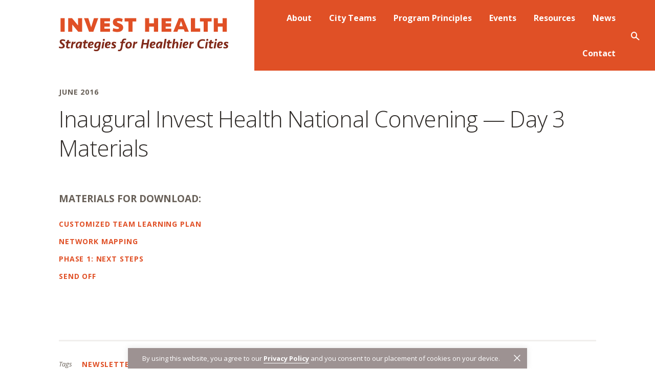

--- FILE ---
content_type: text/html; charset=UTF-8
request_url: https://www.investhealth.org/news/2016/06/inaugural-invest-health-national-convening-day-3-materials/
body_size: 27123
content:
<!DOCTYPE html>
<html lang="en">
<head>
	<meta charset="UTF-8">
<script type="text/javascript">
/* <![CDATA[ */
var gform;gform||(document.addEventListener("gform_main_scripts_loaded",function(){gform.scriptsLoaded=!0}),document.addEventListener("gform/theme/scripts_loaded",function(){gform.themeScriptsLoaded=!0}),window.addEventListener("DOMContentLoaded",function(){gform.domLoaded=!0}),gform={domLoaded:!1,scriptsLoaded:!1,themeScriptsLoaded:!1,isFormEditor:()=>"function"==typeof InitializeEditor,callIfLoaded:function(o){return!(!gform.domLoaded||!gform.scriptsLoaded||!gform.themeScriptsLoaded&&!gform.isFormEditor()||(gform.isFormEditor()&&console.warn("The use of gform.initializeOnLoaded() is deprecated in the form editor context and will be removed in Gravity Forms 3.1."),o(),0))},initializeOnLoaded:function(o){gform.callIfLoaded(o)||(document.addEventListener("gform_main_scripts_loaded",()=>{gform.scriptsLoaded=!0,gform.callIfLoaded(o)}),document.addEventListener("gform/theme/scripts_loaded",()=>{gform.themeScriptsLoaded=!0,gform.callIfLoaded(o)}),window.addEventListener("DOMContentLoaded",()=>{gform.domLoaded=!0,gform.callIfLoaded(o)}))},hooks:{action:{},filter:{}},addAction:function(o,r,e,t){gform.addHook("action",o,r,e,t)},addFilter:function(o,r,e,t){gform.addHook("filter",o,r,e,t)},doAction:function(o){gform.doHook("action",o,arguments)},applyFilters:function(o){return gform.doHook("filter",o,arguments)},removeAction:function(o,r){gform.removeHook("action",o,r)},removeFilter:function(o,r,e){gform.removeHook("filter",o,r,e)},addHook:function(o,r,e,t,n){null==gform.hooks[o][r]&&(gform.hooks[o][r]=[]);var d=gform.hooks[o][r];null==n&&(n=r+"_"+d.length),gform.hooks[o][r].push({tag:n,callable:e,priority:t=null==t?10:t})},doHook:function(r,o,e){var t;if(e=Array.prototype.slice.call(e,1),null!=gform.hooks[r][o]&&((o=gform.hooks[r][o]).sort(function(o,r){return o.priority-r.priority}),o.forEach(function(o){"function"!=typeof(t=o.callable)&&(t=window[t]),"action"==r?t.apply(null,e):e[0]=t.apply(null,e)})),"filter"==r)return e[0]},removeHook:function(o,r,t,n){var e;null!=gform.hooks[o][r]&&(e=(e=gform.hooks[o][r]).filter(function(o,r,e){return!!(null!=n&&n!=o.tag||null!=t&&t!=o.priority)}),gform.hooks[o][r]=e)}});
/* ]]> */
</script>

	<meta name="viewport" content="width=device-width, initial-scale=1, maximum-scale=3">
	<meta name="format-detection" content="telephone=no">
	<title>
		Inaugural Invest Health National Convening — Day 3 Materials - Invest Health    </title>
	<meta name='robots' content='index, follow, max-image-preview:large, max-snippet:-1, max-video-preview:-1' />
	<style>img:is([sizes="auto" i], [sizes^="auto," i]) { contain-intrinsic-size: 3000px 1500px }</style>
	
	<!-- This site is optimized with the Yoast SEO plugin v26.2 - https://yoast.com/wordpress/plugins/seo/ -->
	<title>Inaugural Invest Health National Convening — Day 3 Materials - Invest Health</title>
	<link rel="canonical" href="https://www.investhealth.org/news/2016/06/inaugural-invest-health-national-convening-day-3-materials/" />
	<meta property="og:locale" content="en_US" />
	<meta property="og:type" content="article" />
	<meta property="og:title" content="Inaugural Invest Health National Convening — Day 3 Materials - Invest Health" />
	<meta property="og:url" content="https://www.investhealth.org/news/2016/06/inaugural-invest-health-national-convening-day-3-materials/" />
	<meta property="og:site_name" content="Invest Health" />
	<meta property="article:modified_time" content="2020-01-24T19:05:56+00:00" />
	<meta property="og:image" content="https://www.investhealth.org/wp-content/uploads/2020/02/share_facebook.jpg" />
	<meta property="og:image:width" content="1200" />
	<meta property="og:image:height" content="630" />
	<meta property="og:image:type" content="image/jpeg" />
	<meta name="twitter:card" content="summary_large_image" />
	<script type="application/ld+json" class="yoast-schema-graph">{"@context":"https://schema.org","@graph":[{"@type":"WebPage","@id":"https://www.investhealth.org/news/2016/06/inaugural-invest-health-national-convening-day-3-materials/","url":"https://www.investhealth.org/news/2016/06/inaugural-invest-health-national-convening-day-3-materials/","name":"Inaugural Invest Health National Convening — Day 3 Materials - Invest Health","isPartOf":{"@id":"https://www.investhealth.org/#website"},"datePublished":"2016-06-10T18:05:35+00:00","dateModified":"2020-01-24T19:05:56+00:00","breadcrumb":{"@id":"https://www.investhealth.org/news/2016/06/inaugural-invest-health-national-convening-day-3-materials/#breadcrumb"},"inLanguage":"en-US","potentialAction":[{"@type":"ReadAction","target":["https://www.investhealth.org/news/2016/06/inaugural-invest-health-national-convening-day-3-materials/"]}]},{"@type":"BreadcrumbList","@id":"https://www.investhealth.org/news/2016/06/inaugural-invest-health-national-convening-day-3-materials/#breadcrumb","itemListElement":[{"@type":"ListItem","position":1,"name":"Home","item":"https://www.investhealth.org/"},{"@type":"ListItem","position":2,"name":"Inaugural Invest Health National Convening — Day 3 Materials"}]},{"@type":"WebSite","@id":"https://www.investhealth.org/#website","url":"https://www.investhealth.org/","name":"Invest Health","description":"A project of the Robert Wood Johnson Foundation and The Reinvestment Fund.","potentialAction":[{"@type":"SearchAction","target":{"@type":"EntryPoint","urlTemplate":"https://www.investhealth.org/?s={search_term_string}"},"query-input":{"@type":"PropertyValueSpecification","valueRequired":true,"valueName":"search_term_string"}}],"inLanguage":"en-US"}]}</script>
	<!-- / Yoast SEO plugin. -->


<script type="text/javascript">
/* <![CDATA[ */
window._wpemojiSettings = {"baseUrl":"https:\/\/s.w.org\/images\/core\/emoji\/16.0.1\/72x72\/","ext":".png","svgUrl":"https:\/\/s.w.org\/images\/core\/emoji\/16.0.1\/svg\/","svgExt":".svg","source":{"concatemoji":"https:\/\/www.investhealth.org\/wp-includes\/js\/wp-emoji-release.min.js?ver=6.8.3"}};
/*! This file is auto-generated */
!function(s,n){var o,i,e;function c(e){try{var t={supportTests:e,timestamp:(new Date).valueOf()};sessionStorage.setItem(o,JSON.stringify(t))}catch(e){}}function p(e,t,n){e.clearRect(0,0,e.canvas.width,e.canvas.height),e.fillText(t,0,0);var t=new Uint32Array(e.getImageData(0,0,e.canvas.width,e.canvas.height).data),a=(e.clearRect(0,0,e.canvas.width,e.canvas.height),e.fillText(n,0,0),new Uint32Array(e.getImageData(0,0,e.canvas.width,e.canvas.height).data));return t.every(function(e,t){return e===a[t]})}function u(e,t){e.clearRect(0,0,e.canvas.width,e.canvas.height),e.fillText(t,0,0);for(var n=e.getImageData(16,16,1,1),a=0;a<n.data.length;a++)if(0!==n.data[a])return!1;return!0}function f(e,t,n,a){switch(t){case"flag":return n(e,"\ud83c\udff3\ufe0f\u200d\u26a7\ufe0f","\ud83c\udff3\ufe0f\u200b\u26a7\ufe0f")?!1:!n(e,"\ud83c\udde8\ud83c\uddf6","\ud83c\udde8\u200b\ud83c\uddf6")&&!n(e,"\ud83c\udff4\udb40\udc67\udb40\udc62\udb40\udc65\udb40\udc6e\udb40\udc67\udb40\udc7f","\ud83c\udff4\u200b\udb40\udc67\u200b\udb40\udc62\u200b\udb40\udc65\u200b\udb40\udc6e\u200b\udb40\udc67\u200b\udb40\udc7f");case"emoji":return!a(e,"\ud83e\udedf")}return!1}function g(e,t,n,a){var r="undefined"!=typeof WorkerGlobalScope&&self instanceof WorkerGlobalScope?new OffscreenCanvas(300,150):s.createElement("canvas"),o=r.getContext("2d",{willReadFrequently:!0}),i=(o.textBaseline="top",o.font="600 32px Arial",{});return e.forEach(function(e){i[e]=t(o,e,n,a)}),i}function t(e){var t=s.createElement("script");t.src=e,t.defer=!0,s.head.appendChild(t)}"undefined"!=typeof Promise&&(o="wpEmojiSettingsSupports",i=["flag","emoji"],n.supports={everything:!0,everythingExceptFlag:!0},e=new Promise(function(e){s.addEventListener("DOMContentLoaded",e,{once:!0})}),new Promise(function(t){var n=function(){try{var e=JSON.parse(sessionStorage.getItem(o));if("object"==typeof e&&"number"==typeof e.timestamp&&(new Date).valueOf()<e.timestamp+604800&&"object"==typeof e.supportTests)return e.supportTests}catch(e){}return null}();if(!n){if("undefined"!=typeof Worker&&"undefined"!=typeof OffscreenCanvas&&"undefined"!=typeof URL&&URL.createObjectURL&&"undefined"!=typeof Blob)try{var e="postMessage("+g.toString()+"("+[JSON.stringify(i),f.toString(),p.toString(),u.toString()].join(",")+"));",a=new Blob([e],{type:"text/javascript"}),r=new Worker(URL.createObjectURL(a),{name:"wpTestEmojiSupports"});return void(r.onmessage=function(e){c(n=e.data),r.terminate(),t(n)})}catch(e){}c(n=g(i,f,p,u))}t(n)}).then(function(e){for(var t in e)n.supports[t]=e[t],n.supports.everything=n.supports.everything&&n.supports[t],"flag"!==t&&(n.supports.everythingExceptFlag=n.supports.everythingExceptFlag&&n.supports[t]);n.supports.everythingExceptFlag=n.supports.everythingExceptFlag&&!n.supports.flag,n.DOMReady=!1,n.readyCallback=function(){n.DOMReady=!0}}).then(function(){return e}).then(function(){var e;n.supports.everything||(n.readyCallback(),(e=n.source||{}).concatemoji?t(e.concatemoji):e.wpemoji&&e.twemoji&&(t(e.twemoji),t(e.wpemoji)))}))}((window,document),window._wpemojiSettings);
/* ]]> */
</script>
<style id='wp-emoji-styles-inline-css' type='text/css'>

	img.wp-smiley, img.emoji {
		display: inline !important;
		border: none !important;
		box-shadow: none !important;
		height: 1em !important;
		width: 1em !important;
		margin: 0 0.07em !important;
		vertical-align: -0.1em !important;
		background: none !important;
		padding: 0 !important;
	}
</style>
<link rel='stylesheet' id='wp-block-library-css' href='https://www.investhealth.org/wp-includes/css/dist/block-library/style.min.css?ver=6.8.3' type='text/css' media='all' />
<style id='classic-theme-styles-inline-css' type='text/css'>
/*! This file is auto-generated */
.wp-block-button__link{color:#fff;background-color:#32373c;border-radius:9999px;box-shadow:none;text-decoration:none;padding:calc(.667em + 2px) calc(1.333em + 2px);font-size:1.125em}.wp-block-file__button{background:#32373c;color:#fff;text-decoration:none}
</style>
<style id='safe-svg-svg-icon-style-inline-css' type='text/css'>
.safe-svg-cover{text-align:center}.safe-svg-cover .safe-svg-inside{display:inline-block;max-width:100%}.safe-svg-cover svg{fill:currentColor;height:100%;max-height:100%;max-width:100%;width:100%}

</style>
<style id='global-styles-inline-css' type='text/css'>
:root{--wp--preset--aspect-ratio--square: 1;--wp--preset--aspect-ratio--4-3: 4/3;--wp--preset--aspect-ratio--3-4: 3/4;--wp--preset--aspect-ratio--3-2: 3/2;--wp--preset--aspect-ratio--2-3: 2/3;--wp--preset--aspect-ratio--16-9: 16/9;--wp--preset--aspect-ratio--9-16: 9/16;--wp--preset--color--black: #000000;--wp--preset--color--cyan-bluish-gray: #abb8c3;--wp--preset--color--white: #ffffff;--wp--preset--color--pale-pink: #f78da7;--wp--preset--color--vivid-red: #cf2e2e;--wp--preset--color--luminous-vivid-orange: #ff6900;--wp--preset--color--luminous-vivid-amber: #fcb900;--wp--preset--color--light-green-cyan: #7bdcb5;--wp--preset--color--vivid-green-cyan: #00d084;--wp--preset--color--pale-cyan-blue: #8ed1fc;--wp--preset--color--vivid-cyan-blue: #0693e3;--wp--preset--color--vivid-purple: #9b51e0;--wp--preset--gradient--vivid-cyan-blue-to-vivid-purple: linear-gradient(135deg,rgba(6,147,227,1) 0%,rgb(155,81,224) 100%);--wp--preset--gradient--light-green-cyan-to-vivid-green-cyan: linear-gradient(135deg,rgb(122,220,180) 0%,rgb(0,208,130) 100%);--wp--preset--gradient--luminous-vivid-amber-to-luminous-vivid-orange: linear-gradient(135deg,rgba(252,185,0,1) 0%,rgba(255,105,0,1) 100%);--wp--preset--gradient--luminous-vivid-orange-to-vivid-red: linear-gradient(135deg,rgba(255,105,0,1) 0%,rgb(207,46,46) 100%);--wp--preset--gradient--very-light-gray-to-cyan-bluish-gray: linear-gradient(135deg,rgb(238,238,238) 0%,rgb(169,184,195) 100%);--wp--preset--gradient--cool-to-warm-spectrum: linear-gradient(135deg,rgb(74,234,220) 0%,rgb(151,120,209) 20%,rgb(207,42,186) 40%,rgb(238,44,130) 60%,rgb(251,105,98) 80%,rgb(254,248,76) 100%);--wp--preset--gradient--blush-light-purple: linear-gradient(135deg,rgb(255,206,236) 0%,rgb(152,150,240) 100%);--wp--preset--gradient--blush-bordeaux: linear-gradient(135deg,rgb(254,205,165) 0%,rgb(254,45,45) 50%,rgb(107,0,62) 100%);--wp--preset--gradient--luminous-dusk: linear-gradient(135deg,rgb(255,203,112) 0%,rgb(199,81,192) 50%,rgb(65,88,208) 100%);--wp--preset--gradient--pale-ocean: linear-gradient(135deg,rgb(255,245,203) 0%,rgb(182,227,212) 50%,rgb(51,167,181) 100%);--wp--preset--gradient--electric-grass: linear-gradient(135deg,rgb(202,248,128) 0%,rgb(113,206,126) 100%);--wp--preset--gradient--midnight: linear-gradient(135deg,rgb(2,3,129) 0%,rgb(40,116,252) 100%);--wp--preset--font-size--small: 13px;--wp--preset--font-size--medium: 20px;--wp--preset--font-size--large: 36px;--wp--preset--font-size--x-large: 42px;--wp--preset--spacing--20: 0.44rem;--wp--preset--spacing--30: 0.67rem;--wp--preset--spacing--40: 1rem;--wp--preset--spacing--50: 1.5rem;--wp--preset--spacing--60: 2.25rem;--wp--preset--spacing--70: 3.38rem;--wp--preset--spacing--80: 5.06rem;--wp--preset--shadow--natural: 6px 6px 9px rgba(0, 0, 0, 0.2);--wp--preset--shadow--deep: 12px 12px 50px rgba(0, 0, 0, 0.4);--wp--preset--shadow--sharp: 6px 6px 0px rgba(0, 0, 0, 0.2);--wp--preset--shadow--outlined: 6px 6px 0px -3px rgba(255, 255, 255, 1), 6px 6px rgba(0, 0, 0, 1);--wp--preset--shadow--crisp: 6px 6px 0px rgba(0, 0, 0, 1);}:where(.is-layout-flex){gap: 0.5em;}:where(.is-layout-grid){gap: 0.5em;}body .is-layout-flex{display: flex;}.is-layout-flex{flex-wrap: wrap;align-items: center;}.is-layout-flex > :is(*, div){margin: 0;}body .is-layout-grid{display: grid;}.is-layout-grid > :is(*, div){margin: 0;}:where(.wp-block-columns.is-layout-flex){gap: 2em;}:where(.wp-block-columns.is-layout-grid){gap: 2em;}:where(.wp-block-post-template.is-layout-flex){gap: 1.25em;}:where(.wp-block-post-template.is-layout-grid){gap: 1.25em;}.has-black-color{color: var(--wp--preset--color--black) !important;}.has-cyan-bluish-gray-color{color: var(--wp--preset--color--cyan-bluish-gray) !important;}.has-white-color{color: var(--wp--preset--color--white) !important;}.has-pale-pink-color{color: var(--wp--preset--color--pale-pink) !important;}.has-vivid-red-color{color: var(--wp--preset--color--vivid-red) !important;}.has-luminous-vivid-orange-color{color: var(--wp--preset--color--luminous-vivid-orange) !important;}.has-luminous-vivid-amber-color{color: var(--wp--preset--color--luminous-vivid-amber) !important;}.has-light-green-cyan-color{color: var(--wp--preset--color--light-green-cyan) !important;}.has-vivid-green-cyan-color{color: var(--wp--preset--color--vivid-green-cyan) !important;}.has-pale-cyan-blue-color{color: var(--wp--preset--color--pale-cyan-blue) !important;}.has-vivid-cyan-blue-color{color: var(--wp--preset--color--vivid-cyan-blue) !important;}.has-vivid-purple-color{color: var(--wp--preset--color--vivid-purple) !important;}.has-black-background-color{background-color: var(--wp--preset--color--black) !important;}.has-cyan-bluish-gray-background-color{background-color: var(--wp--preset--color--cyan-bluish-gray) !important;}.has-white-background-color{background-color: var(--wp--preset--color--white) !important;}.has-pale-pink-background-color{background-color: var(--wp--preset--color--pale-pink) !important;}.has-vivid-red-background-color{background-color: var(--wp--preset--color--vivid-red) !important;}.has-luminous-vivid-orange-background-color{background-color: var(--wp--preset--color--luminous-vivid-orange) !important;}.has-luminous-vivid-amber-background-color{background-color: var(--wp--preset--color--luminous-vivid-amber) !important;}.has-light-green-cyan-background-color{background-color: var(--wp--preset--color--light-green-cyan) !important;}.has-vivid-green-cyan-background-color{background-color: var(--wp--preset--color--vivid-green-cyan) !important;}.has-pale-cyan-blue-background-color{background-color: var(--wp--preset--color--pale-cyan-blue) !important;}.has-vivid-cyan-blue-background-color{background-color: var(--wp--preset--color--vivid-cyan-blue) !important;}.has-vivid-purple-background-color{background-color: var(--wp--preset--color--vivid-purple) !important;}.has-black-border-color{border-color: var(--wp--preset--color--black) !important;}.has-cyan-bluish-gray-border-color{border-color: var(--wp--preset--color--cyan-bluish-gray) !important;}.has-white-border-color{border-color: var(--wp--preset--color--white) !important;}.has-pale-pink-border-color{border-color: var(--wp--preset--color--pale-pink) !important;}.has-vivid-red-border-color{border-color: var(--wp--preset--color--vivid-red) !important;}.has-luminous-vivid-orange-border-color{border-color: var(--wp--preset--color--luminous-vivid-orange) !important;}.has-luminous-vivid-amber-border-color{border-color: var(--wp--preset--color--luminous-vivid-amber) !important;}.has-light-green-cyan-border-color{border-color: var(--wp--preset--color--light-green-cyan) !important;}.has-vivid-green-cyan-border-color{border-color: var(--wp--preset--color--vivid-green-cyan) !important;}.has-pale-cyan-blue-border-color{border-color: var(--wp--preset--color--pale-cyan-blue) !important;}.has-vivid-cyan-blue-border-color{border-color: var(--wp--preset--color--vivid-cyan-blue) !important;}.has-vivid-purple-border-color{border-color: var(--wp--preset--color--vivid-purple) !important;}.has-vivid-cyan-blue-to-vivid-purple-gradient-background{background: var(--wp--preset--gradient--vivid-cyan-blue-to-vivid-purple) !important;}.has-light-green-cyan-to-vivid-green-cyan-gradient-background{background: var(--wp--preset--gradient--light-green-cyan-to-vivid-green-cyan) !important;}.has-luminous-vivid-amber-to-luminous-vivid-orange-gradient-background{background: var(--wp--preset--gradient--luminous-vivid-amber-to-luminous-vivid-orange) !important;}.has-luminous-vivid-orange-to-vivid-red-gradient-background{background: var(--wp--preset--gradient--luminous-vivid-orange-to-vivid-red) !important;}.has-very-light-gray-to-cyan-bluish-gray-gradient-background{background: var(--wp--preset--gradient--very-light-gray-to-cyan-bluish-gray) !important;}.has-cool-to-warm-spectrum-gradient-background{background: var(--wp--preset--gradient--cool-to-warm-spectrum) !important;}.has-blush-light-purple-gradient-background{background: var(--wp--preset--gradient--blush-light-purple) !important;}.has-blush-bordeaux-gradient-background{background: var(--wp--preset--gradient--blush-bordeaux) !important;}.has-luminous-dusk-gradient-background{background: var(--wp--preset--gradient--luminous-dusk) !important;}.has-pale-ocean-gradient-background{background: var(--wp--preset--gradient--pale-ocean) !important;}.has-electric-grass-gradient-background{background: var(--wp--preset--gradient--electric-grass) !important;}.has-midnight-gradient-background{background: var(--wp--preset--gradient--midnight) !important;}.has-small-font-size{font-size: var(--wp--preset--font-size--small) !important;}.has-medium-font-size{font-size: var(--wp--preset--font-size--medium) !important;}.has-large-font-size{font-size: var(--wp--preset--font-size--large) !important;}.has-x-large-font-size{font-size: var(--wp--preset--font-size--x-large) !important;}
:where(.wp-block-post-template.is-layout-flex){gap: 1.25em;}:where(.wp-block-post-template.is-layout-grid){gap: 1.25em;}
:where(.wp-block-columns.is-layout-flex){gap: 2em;}:where(.wp-block-columns.is-layout-grid){gap: 2em;}
:root :where(.wp-block-pullquote){font-size: 1.5em;line-height: 1.6;}
</style>
<link rel='stylesheet' id='cookie-law-info-css' href='https://www.investhealth.org/wp-content/plugins/cookie-law-info/legacy/public/css/cookie-law-info-public.css?ver=3.3.5' type='text/css' media='all' />
<link rel='stylesheet' id='cookie-law-info-gdpr-css' href='https://www.investhealth.org/wp-content/plugins/cookie-law-info/legacy/public/css/cookie-law-info-gdpr.css?ver=3.3.5' type='text/css' media='all' />
<link rel='stylesheet' id='theme_css-css' href='https://www.investhealth.org/wp-content/themes/investhealth/assets/build/style-68bedf0587.min.css' type='text/css' media='all' />
<script type="text/javascript" src="https://www.investhealth.org/wp-includes/js/jquery/jquery.min.js?ver=3.7.1" id="jquery-core-js"></script>
<script type="text/javascript" src="https://www.investhealth.org/wp-includes/js/jquery/jquery-migrate.min.js?ver=3.4.1" id="jquery-migrate-js"></script>
<script type="text/javascript" id="cookie-law-info-js-extra">
/* <![CDATA[ */
var Cli_Data = {"nn_cookie_ids":[],"cookielist":[],"non_necessary_cookies":[],"ccpaEnabled":"","ccpaRegionBased":"","ccpaBarEnabled":"","strictlyEnabled":["necessary","obligatoire"],"ccpaType":"gdpr","js_blocking":"","custom_integration":"","triggerDomRefresh":"","secure_cookies":""};
var cli_cookiebar_settings = {"animate_speed_hide":"500","animate_speed_show":"500","background":"#9d9292","border":"#b1a6a6c2","border_on":"","button_1_button_colour":"#000","button_1_button_hover":"#000000","button_1_link_colour":"#fff","button_1_as_button":"1","button_1_new_win":"","button_2_button_colour":"#333","button_2_button_hover":"#292929","button_2_link_colour":"#444","button_2_as_button":"","button_2_hidebar":"","button_3_button_colour":"#000","button_3_button_hover":"#000000","button_3_link_colour":"#fff","button_3_as_button":"1","button_3_new_win":"","button_4_button_colour":"#000","button_4_button_hover":"#000000","button_4_link_colour":"#62a329","button_4_as_button":"","button_7_button_colour":"#61a229","button_7_button_hover":"#4e8221","button_7_link_colour":"#fff","button_7_as_button":"1","button_7_new_win":"","font_family":"inherit","header_fix":"","notify_animate_hide":"1","notify_animate_show":"","notify_div_id":"#cookie-law-info-bar","notify_position_horizontal":"right","notify_position_vertical":"bottom","scroll_close":"1","scroll_close_reload":"","accept_close_reload":"","reject_close_reload":"","showagain_tab":"","showagain_background":"#fff","showagain_border":"#000","showagain_div_id":"#cookie-law-info-again","showagain_x_position":"100px","text":"#ffffff","show_once_yn":"1","show_once":"6000","logging_on":"","as_popup":"","popup_overlay":"1","bar_heading_text":"","cookie_bar_as":"banner","popup_showagain_position":"bottom-right","widget_position":"left"};
var log_object = {"ajax_url":"https:\/\/www.investhealth.org\/wp-admin\/admin-ajax.php"};
/* ]]> */
</script>
<script type="text/javascript" src="https://www.investhealth.org/wp-content/plugins/cookie-law-info/legacy/public/js/cookie-law-info-public.js?ver=3.3.5" id="cookie-law-info-js"></script>
<link rel="https://api.w.org/" href="https://www.investhealth.org/wp-json/" /><link rel="EditURI" type="application/rsd+xml" title="RSD" href="https://www.investhealth.org/xmlrpc.php?rsd" />
<meta name="generator" content="WordPress 6.8.3" />
<link rel='shortlink' href='https://www.investhealth.org/?p=2158' />
<link rel="alternate" title="oEmbed (JSON)" type="application/json+oembed" href="https://www.investhealth.org/wp-json/oembed/1.0/embed?url=https%3A%2F%2Fwww.investhealth.org%2Fnews%2F2016%2F06%2Finaugural-invest-health-national-convening-day-3-materials%2F" />
<link rel="alternate" title="oEmbed (XML)" type="text/xml+oembed" href="https://www.investhealth.org/wp-json/oembed/1.0/embed?url=https%3A%2F%2Fwww.investhealth.org%2Fnews%2F2016%2F06%2Finaugural-invest-health-national-convening-day-3-materials%2F&#038;format=xml" />

	<!-- Styles/Linked assets -->
	<link rel="apple-touch-icon" sizes="57x57" href="https://www.investhealth.org/wp-content/themes/investhealth/assets/favicon/apple-icon-57x57.png">
	<link rel="apple-touch-icon" sizes="60x60" href="https://www.investhealth.org/wp-content/themes/investhealth/assets/favicon/apple-icon-60x60.png">
	<link rel="apple-touch-icon" sizes="72x72" href="https://www.investhealth.org/wp-content/themes/investhealth/assets/favicon/apple-icon-72x72.png">
	<link rel="apple-touch-icon" sizes="76x76" href="https://www.investhealth.org/wp-content/themes/investhealth/assets/favicon/apple-icon-76x76.png">
	<link rel="apple-touch-icon" sizes="114x114" href="https://www.investhealth.org/wp-content/themes/investhealth/assets/favicon/apple-icon-114x114.png">
	<link rel="apple-touch-icon" sizes="120x120" href="https://www.investhealth.org/wp-content/themes/investhealth/assets/favicon/apple-icon-120x120.png">
	<link rel="apple-touch-icon" sizes="144x144" href="https://www.investhealth.org/wp-content/themes/investhealth/assets/favicon/apple-icon-144x144.png">
	<link rel="apple-touch-icon" sizes="152x152" href="https://www.investhealth.org/wp-content/themes/investhealth/assets/favicon/apple-icon-152x152.png">
	<link rel="apple-touch-icon" sizes="180x180" href="https://www.investhealth.org/wp-content/themes/investhealth/assets/favicon/apple-icon-180x180.png">
	<link rel="icon" type="image/png" sizes="192x192"  href="https://www.investhealth.org/wp-content/themes/investhealth/assets/favicon/android-icon-192x192.png">
	<link rel="icon" type="image/png" sizes="32x32" href="https://www.investhealth.org/wp-content/themes/investhealth/assets/favicon/favicon-32x32.png">
	<link rel="icon" type="image/png" sizes="96x96" href="https://www.investhealth.org/wp-content/themes/investhealth/assets/favicon/favicon-96x96.png">
	<link rel="icon" type="image/png" sizes="16x16" href="https://www.investhealth.org/wp-content/themes/investhealth/assets/favicon/favicon-16x16.png">
	<link rel="manifest" href="https://www.investhealth.org/wp-content/themes/investhealth/assets/favicon/manifest.json">
	<meta name="msapplication-TileColor" content="#ffffff">
	<meta name="msapplication-TileImage" content="https://www.investhealth.org/wp-content/themes/investhealth/assets/favicon/ms-icon-144x144.png">
	<meta name="theme-color" content="#ffffff">
	
<!-- External Script : Google Analytics -->
<!-- Global site tag (gtag.js) - Google Analytics -->
<script async src="https://www.googletagmanager.com/gtag/js?id=UA-69854153-1"></script>
<script>
  window.dataLayer = window.dataLayer || [];
  function gtag(){dataLayer.push(arguments);}
  gtag('js', new Date());

  gtag('config', 'UA-69854153-1');
</script>

	
	<!-- Google Fonts -->
	<link href="https://fonts.googleapis.com/css?family=Open+Sans:300,300i,400,400i,700,800&display=swap" rel="stylesheet">
</head>
<body class="wp-singular news-template-default single single-news postid-2158 wp-theme-investhealth inaugural-invest-health-national-convening-day-3-materials">
	<a href="#skipnavigation" class="skip-navigation" id="backtotop">Skip Navigation</a>
	
<!-- External Script : Google Maps -->
<script type="text/javascript" src="https://maps.googleapis.com/maps/api/js?key=AIzaSyCx2fBFT1WyqhyZlIoZQuipw4BzMODQK_k"></script>
	<div class="search-popup" id="search-popup">
		<div class="overlay close-search"></div>
		<div class="close-icon close-search" id="close-search"><i class="icon-close"></i></div>
		<form id="search-form" method="get" class="search-form" action="/search/">
			<div class="overlay close-search"></div>
			<input id="search-input" class="search-input" name="search" type="search" placeholder="Enter keyword..." autocomplete="off" autocorrect="off" autocapitalize="off" spellcheck="false" />
			<button class="btn" type="submit" form="search-form" value="Submit">Search</button>
		</form>
	</div>
		<div class="site-wrapper">
		<header class="global-header container-fluid type-">
			<div class="main-navigation">
				<div class="grid-box logo-grid break-small">
					<a href="https://www.investhealth.org/" class="logo-link">
						<svg version="1.1" id="Layer_1" xmlns="http://www.w3.org/2000/svg" xmlns:xlink="http://www.w3.org/1999/xlink" x="0px" y="0px"
	 viewBox="0 0 333 65" style="enable-background:new 0 0 333 65;" xml:space="preserve">
<g>
	<g>
		<path class="st0" d="M11.4,0.5H3.3V27h8.1V0.5z"/>
		<path class="st0" d="M37.9,27L26.3,12.9V27h-8V0.5h7.6l11.6,14.1V0.5h8V27H37.9z"/>
		<path class="st0" d="M67.6,27h-8.4L49.3,0.5h8.5l5.5,17.7l5.5-17.7h8.4L67.6,27z"/>
		<path class="st0" d="M81.2,0.5h19.1v6.2h-11v3.9h10.5v6.3H89.3v4h11.1V27H81.2V0.5z"/>
		<path class="st0" d="M126.1,18.7c0,1.2-0.2,2.5-0.7,3.5c-0.4,1.1-1.1,2.1-2.1,2.8c-0.9,0.8-2.1,1.4-3.5,1.8
			c-1.3,0.4-3,0.7-4.8,0.7c-1.7,0-3.4-0.1-5.1-0.4c-1.7-0.3-3.2-0.7-4.5-1.2l1.2-6c2.7,1.1,5.3,1.6,8,1.6c0.9,0,1.7-0.1,2.4-0.4
			c0.6-0.3,0.9-0.8,0.9-1.4s-0.3-1.1-0.9-1.4c-0.6-0.3-1.6-0.7-2.9-1.1c-1.3-0.4-2.5-0.9-3.5-1.4c-1-0.5-2-1-2.6-1.7
			c-0.7-0.7-1.2-1.4-1.6-2.5c-0.3-0.9-0.5-2.1-0.5-3.3c0-2.6,0.9-4.5,2.8-6c1.8-1.4,4.3-2.1,7.4-2.1c1.7,0,3.4,0.1,4.8,0.4
			c1.5,0.3,2.9,0.8,4.2,1.4l-1.3,5.8c-1.1-0.6-2.4-1-3.6-1.2c-1.3-0.2-2.6-0.4-3.9-0.4c-0.7,0-1.3,0.1-1.7,0.3
			c-0.4,0.2-0.7,0.6-0.7,1.2c0,0.6,0.3,1.1,0.9,1.4c0.6,0.3,1.5,0.7,2.7,1.1c1,0.4,2.1,0.8,3.1,1.2c1,0.4,2,1,2.8,1.6
			c0.8,0.6,1.4,1.4,2,2.4C125.8,16.2,126.1,17.4,126.1,18.7z"/>
		<path class="st0" d="M151.8,0.5v6.4h-7.4V27h-8.1V6.9h-7.4V0.5H151.8z"/>
		<path class="st0" d="M186.3,27V16.9h-9.3V27h-8.1V0.5h8.1v9.9h9.3V0.5h8.2V27H186.3z"/>
		<path class="st0" d="M201.3,0.5h19.1v6.2h-11v3.9h10.5v6.3h-10.5v4h11.1V27h-19.2V0.5z"/>
		<path class="st0" d="M236.3,16.3h6.5l-3.3-9.9L236.3,16.3z M244.9,22.2h-10.8l-1.7,4.8h-8.1l10.9-26.5h8.6l11,26.5h-8.1
			L244.9,22.2z"/>
		<path class="st0" d="M267,0.5v20.1h10.2V27h-18.3V0.5H267z"/>
		<path class="st0" d="M299.3,0.5v6.4h-7.4V27h-8.1V6.9h-7.3V0.5H299.3z"/>
		<path class="st0" d="M321.1,27V16.9h-9.3V27h-8.1V0.5h8.1v9.9h9.3V0.5h8.2V27H321.1z"/>
		<path class="st1" d="M11.5,54.3c0,0.8-0.1,1.5-0.4,2.3c-0.3,0.6-0.7,1.2-1.3,1.6c-0.5,0.4-1.2,0.8-2,1c-0.8,0.3-1.6,0.4-2.6,0.4
			c-0.8,0-1.7-0.1-2.7-0.3c-0.9-0.2-1.7-0.5-2.6-0.8l0.7-2.8c0.7,0.3,1.4,0.6,2.1,0.7c0.7,0.2,1.4,0.3,2.3,0.3
			c0.8,0,1.5-0.2,2.1-0.5c0.5-0.3,0.8-0.8,0.8-1.5c0-0.5-0.2-1-0.6-1.4c-0.4-0.4-1-0.9-2-1.5c-0.5-0.4-1-0.7-1.4-1.1
			c-0.4-0.3-0.8-0.7-1.1-1.1c-0.3-0.4-0.6-0.8-0.8-1.3s-0.3-1-0.3-1.6c0-1.6,0.5-2.9,1.5-3.7c1-0.8,2.5-1.2,4.2-1.2
			c0.9,0,1.7,0.1,2.6,0.3c0.8,0.2,1.6,0.5,2.5,0.9l-0.7,2.8c-0.6-0.3-1.3-0.6-2-0.8c-0.7-0.2-1.3-0.3-2.1-0.3S6.5,44.6,6,44.8
			c-0.4,0.2-0.7,0.7-0.7,1.3c0,0.4,0.2,0.8,0.5,1.2c0.3,0.3,0.8,0.8,1.6,1.3c0.5,0.4,0.9,0.7,1.4,1.1c0.5,0.4,0.9,0.8,1.3,1.2
			c0.4,0.4,0.7,0.9,0.9,1.4C11.4,53.1,11.5,53.7,11.5,54.3z"/>
		<path class="st1" d="M13.6,46.6h2.3l0.6-3.4h3.5l-0.6,3.4h3.8l-0.5,2.8h-3.9l-1,5.9c-0.1,0.4-0.1,0.8,0.1,1.1
			c0.1,0.3,0.5,0.5,1,0.5c0.4,0,0.8,0,1.2-0.1c0.4-0.1,0.8-0.2,1.1-0.3l0.2,2.5c-0.4,0.2-0.9,0.4-1.5,0.5c-0.6,0.1-1.2,0.1-1.8,0.1
			c-1.3,0-2.3-0.3-2.9-0.9c-0.6-0.6-0.9-1.4-0.9-2.5c0-0.2,0-0.4,0-0.6c0-0.2,0.1-0.4,0.1-0.6l0.9-5.5H13L13.6,46.6z"/>
		<path class="st1" d="M32.2,49.9c-0.1,0-0.2,0-0.3,0c-0.1,0-0.2,0-0.3,0c-0.8,0-1.6,0.2-2.3,0.6c-0.6,0.4-1.1,1-1.4,1.8l-1.2,7
			h-3.5l2.3-12.7h3.4l-0.5,3.1c0.3-1,0.8-1.8,1.3-2.4c0.5-0.5,1.2-0.8,2.2-0.8c0.2,0,0.4,0,0.6,0.1c0.2,0,0.4,0.1,0.5,0.1L32.2,49.9
			z"/>
		<path class="st1" d="M37.5,56.9c0.4,0,0.7-0.2,1.1-0.5c0.4-0.3,0.7-0.7,1-1.2c0.3-0.5,0.7-1,0.9-1.6c0.3-0.6,0.5-1.2,0.8-1.8
			l0.4-2.4c-0.4-0.2-0.9-0.3-1.5-0.3s-1.1,0.2-1.6,0.5c-0.5,0.3-0.9,0.8-1.2,1.3c-0.3,0.5-0.6,1.1-0.8,1.8s-0.3,1.4-0.3,2.2
			c0,0.2,0,0.5,0.1,0.7c0,0.2,0.1,0.4,0.2,0.6c0.1,0.2,0.2,0.3,0.3,0.5C37.1,56.8,37.2,56.9,37.5,56.9z M43.5,59.4h-3.4l0.6-3.6
			c-0.2,0.4-0.5,0.9-0.8,1.3c-0.3,0.4-0.6,0.8-1,1.2c-0.4,0.4-0.8,0.6-1.2,0.9c-0.4,0.2-0.9,0.3-1.4,0.3c-0.6,0-1.2-0.1-1.6-0.4
			c-0.4-0.2-0.8-0.6-1-1c-0.3-0.4-0.5-0.9-0.6-1.5c-0.1-0.4-0.1-1-0.1-1.6c0-1.1,0.2-2.3,0.5-3.3c0.3-1,0.8-2,1.4-2.8
			c0.6-0.8,1.4-1.4,2.4-1.8c0.9-0.4,2.1-0.7,3.3-0.7c0.9,0,1.8,0.1,2.8,0.3c0.9,0.2,1.7,0.5,2.5,0.8L43.5,59.4z"/>
		<path class="st1" d="M47.4,46.6h2.3l0.6-3.4h3.5l-0.6,3.4H57l-0.5,2.8h-3.9l-1,5.9c-0.1,0.4-0.1,0.8,0.1,1.1
			c0.1,0.3,0.5,0.5,1,0.5c0.4,0,0.8,0,1.2-0.1c0.4-0.1,0.8-0.2,1.1-0.3l0.2,2.5c-0.4,0.2-0.9,0.4-1.5,0.5c-0.6,0.1-1.2,0.1-1.8,0.1
			c-1.3,0-2.3-0.3-2.9-0.9c-0.6-0.6-0.9-1.4-0.9-2.5c0-0.2,0-0.4,0-0.6c0-0.2,0.1-0.4,0.1-0.6l0.9-5.5h-2.2L47.4,46.6z"/>
		<path class="st1" d="M64,48.9c-0.3,0-0.7,0.1-1,0.3c-0.3,0.2-0.6,0.4-0.8,0.7c-0.2,0.3-0.5,0.6-0.6,1c-0.2,0.4-0.3,0.7-0.4,1.1
			c0.5,0,1-0.1,1.4-0.2c0.5-0.1,0.9-0.2,1.3-0.4c0.4-0.2,0.7-0.4,0.9-0.6c0.2-0.3,0.3-0.6,0.3-0.9C65.1,49.2,64.7,48.9,64,48.9z
			 M64.4,46.3c0.6,0,1.1,0.1,1.6,0.2c0.5,0.2,0.9,0.4,1.2,0.7c0.3,0.3,0.6,0.6,0.7,1c0.2,0.4,0.3,0.8,0.3,1.2c0,0.8-0.2,1.6-0.6,2.2
			c-0.4,0.6-1,1.1-1.7,1.4c-0.7,0.4-1.5,0.6-2.5,0.8s-1.8,0.3-2.8,0.3c0,0.1,0,0.2,0,0.3s0,0.2,0,0.3c0,0.5,0.1,1,0.4,1.4
			c0.3,0.4,0.8,0.6,1.5,0.6c0.6,0,1.1-0.1,1.8-0.2c0.6-0.2,1.2-0.4,1.8-0.8l0.6,2.3c-0.6,0.4-1.4,0.7-2.3,0.9
			c-0.8,0.2-1.6,0.3-2.6,0.3c-0.8,0-1.5-0.1-2.2-0.4c-0.6-0.2-1.1-0.6-1.5-1c-0.4-0.4-0.7-0.9-0.9-1.5c-0.2-0.6-0.3-1.2-0.3-2
			c0-1.1,0.2-2.3,0.5-3.3c0.3-1,0.8-2,1.4-2.7s1.3-1.3,2.3-1.8C62.3,46.5,63.4,46.3,64.4,46.3z"/>
		<path class="st1" d="M74.2,56.3c0.3,0,0.7-0.1,1-0.3c0.3-0.2,0.7-0.5,1-0.8c0.3-0.3,0.6-0.7,0.9-1.1c0.3-0.4,0.5-0.8,0.8-1.3
			l0.6-3.4c-0.2-0.1-0.4-0.2-0.7-0.2C77.6,49,77.3,49,77,49c-0.7,0-1.3,0.2-1.8,0.5c-0.5,0.3-0.9,0.7-1.2,1.2
			c-0.3,0.5-0.6,1.1-0.7,1.7c-0.2,0.6-0.2,1.3-0.2,2c0,0.5,0.1,1,0.3,1.3C73.5,56.1,73.8,56.3,74.2,56.3z M80.5,58.3
			c-0.2,1-0.4,2-0.8,2.8c-0.3,0.8-0.8,1.5-1.3,2.2c-0.6,0.6-1.2,1-2.1,1.3c-0.8,0.3-1.7,0.5-2.8,0.5c-0.8,0-1.7-0.1-2.6-0.3
			c-0.9-0.2-1.6-0.5-2.4-0.8l0.7-2.7c0.6,0.3,1.2,0.5,2,0.7c0.7,0.2,1.3,0.3,2,0.3c1.1,0,2-0.3,2.6-0.9c0.6-0.6,1-1.6,1.2-3l0.4-2.4
			c-0.2,0.3-0.4,0.7-0.7,1c-0.3,0.4-0.6,0.7-1,1c-0.4,0.3-0.7,0.5-1.2,0.7c-0.4,0.2-0.9,0.3-1.3,0.3c-1.2,0-2.1-0.4-2.8-1.2
			c-0.6-0.8-0.9-2-0.9-3.3c0-1.1,0.2-2.2,0.5-3.2c0.3-1,0.8-1.8,1.4-2.6c0.6-0.7,1.4-1.3,2.4-1.7c0.9-0.4,2.1-0.6,3.3-0.6
			c1,0,2,0.1,2.9,0.3c0.9,0.2,1.8,0.5,2.6,0.9L80.5,58.3z"/>
		<path class="st1" d="M86.2,43.1c0-0.6,0.2-1.1,0.6-1.5c0.4-0.4,0.9-0.6,1.6-0.6c0.5,0,0.9,0.2,1.3,0.5c0.3,0.3,0.5,0.7,0.5,1.2
			c0,0.3-0.1,0.5-0.2,0.8c-0.1,0.3-0.2,0.5-0.4,0.7c-0.2,0.2-0.4,0.4-0.7,0.5c-0.3,0.1-0.6,0.2-1,0.2c-0.5,0-0.9-0.2-1.2-0.5
			C86.3,44.1,86.2,43.6,86.2,43.1z M83.5,59.4l2.3-12.7h3.5L87,59.4H83.5z"/>
		<path class="st1" d="M97.2,48.9c-0.3,0-0.7,0.1-1,0.3c-0.3,0.2-0.6,0.4-0.8,0.7c-0.2,0.3-0.5,0.6-0.6,1c-0.2,0.4-0.3,0.7-0.4,1.1
			c0.5,0,1-0.1,1.4-0.2c0.5-0.1,0.9-0.2,1.3-0.4c0.4-0.2,0.7-0.4,0.9-0.6c0.2-0.3,0.3-0.6,0.3-0.9C98.4,49.2,98,48.9,97.2,48.9z
			 M97.7,46.3c0.6,0,1.1,0.1,1.6,0.2c0.5,0.2,0.9,0.4,1.2,0.7c0.3,0.3,0.6,0.6,0.7,1c0.2,0.4,0.3,0.8,0.3,1.2c0,0.8-0.2,1.6-0.6,2.2
			c-0.4,0.6-1,1.1-1.7,1.4c-0.7,0.4-1.5,0.6-2.5,0.8c-0.9,0.2-1.8,0.3-2.8,0.3c0,0.1,0,0.2,0,0.3s0,0.2,0,0.3c0,0.5,0.1,1,0.4,1.4
			c0.3,0.4,0.8,0.6,1.5,0.6c0.6,0,1.1-0.1,1.8-0.2c0.6-0.2,1.2-0.4,1.8-0.8l0.6,2.3c-0.6,0.4-1.4,0.7-2.3,0.9
			c-0.8,0.2-1.6,0.3-2.6,0.3c-0.8,0-1.5-0.1-2.2-0.4c-0.6-0.2-1.1-0.6-1.5-1c-0.4-0.4-0.7-0.9-0.9-1.5c-0.2-0.6-0.3-1.2-0.3-2
			c0-1.1,0.2-2.3,0.5-3.3c0.3-1,0.8-2,1.4-2.7c0.6-0.7,1.3-1.3,2.3-1.8C95.6,46.5,96.6,46.3,97.7,46.3z"/>
		<path class="st1" d="M111.8,55.5c0,0.7-0.1,1.2-0.4,1.7c-0.3,0.5-0.6,0.9-1.1,1.3c-0.5,0.3-1,0.6-1.6,0.8
			c-0.6,0.2-1.3,0.3-2.1,0.3c-0.7,0-1.4-0.1-2.3-0.2c-0.7-0.1-1.4-0.3-2-0.6l0.7-2.6c0.4,0.2,0.9,0.4,1.5,0.6
			c0.6,0.2,1.2,0.2,1.8,0.2c0.5,0,1-0.1,1.4-0.2c0.4-0.1,0.6-0.4,0.6-0.8c0-0.4-0.2-0.6-0.5-0.8s-0.8-0.4-1.2-0.7
			c-0.4-0.3-0.8-0.5-1.2-0.8c-0.4-0.3-0.7-0.6-1-0.9c-0.3-0.3-0.5-0.6-0.6-1c-0.2-0.4-0.2-0.8-0.2-1.3c0-1.2,0.4-2.3,1.2-2.9
			c0.8-0.7,2-1,3.5-1c1.5,0,2.9,0.3,4.1,0.9l-0.6,2.6c-0.5-0.2-1-0.4-1.5-0.6c-0.6-0.2-1.1-0.3-1.6-0.3c-0.4,0-0.8,0.1-1.1,0.2
			c-0.3,0.1-0.4,0.3-0.4,0.7c0,0.3,0.1,0.5,0.4,0.7c0.3,0.2,0.6,0.5,1.1,0.7c0.3,0.2,0.6,0.4,1,0.6c0.4,0.2,0.7,0.5,1.1,0.9
			c0.3,0.3,0.6,0.7,0.8,1.1C111.7,54.4,111.8,54.9,111.8,55.5z"/>
		<path class="st1" d="M116.3,61.9c0.2,0.1,0.5,0.2,0.8,0.2s0.6,0.1,0.9,0.1c0.6,0,1.1-0.1,1.4-0.4c0.4-0.2,0.7-0.6,0.9-1
			c0.2-0.4,0.4-0.9,0.6-1.5c0.2-0.6,0.3-1.2,0.4-2l1.4-8.1h-2.5l0.5-2.7h2.5l0.1-0.6c0.3-2,1-3.4,2-4.2c0.9-0.9,2.3-1.3,3.8-1.3
			c0.5,0,1,0,1.6,0.1c0.6,0.1,1,0.2,1.4,0.4l-0.5,2.6c-0.6-0.3-1.3-0.4-2.1-0.4c-1.5,0-2.5,0.9-2.8,2.9l-0.1,0.6h3.6l-0.5,2.7h-3.6
			l-1.4,8.1c-0.2,1-0.4,2.1-0.7,3c-0.3,0.9-0.6,1.7-1.1,2.4c-0.5,0.7-1.1,1.2-1.8,1.6c-0.7,0.4-1.6,0.6-2.8,0.6
			c-0.4,0-0.9,0-1.4-0.1c-0.5-0.1-0.9-0.2-1.3-0.3L116.3,61.9z"/>
		<path class="st1" d="M136.2,56.9c0.6,0,1.1-0.2,1.5-0.5c0.4-0.3,0.8-0.7,1.1-1.2c0.3-0.5,0.5-1,0.6-1.6c0.1-0.6,0.2-1.2,0.2-1.7
			c0-0.3,0-0.7-0.1-1c-0.1-0.3-0.2-0.6-0.4-0.9c-0.2-0.3-0.4-0.5-0.7-0.6c-0.3-0.2-0.6-0.2-1-0.2c-0.5,0-1,0.1-1.4,0.4
			c-0.4,0.3-0.7,0.7-1,1.2c-0.3,0.5-0.5,1-0.6,1.6c-0.1,0.6-0.2,1.2-0.2,1.8c0,0.7,0.2,1.3,0.5,2C134.8,56.7,135.3,56.9,136.2,56.9z
			 M143.1,51.7c0,1-0.2,2-0.5,3c-0.3,0.9-0.8,1.8-1.4,2.6s-1.3,1.3-2.3,1.8c-0.9,0.4-2,0.7-3.2,0.7c-0.8,0-1.5-0.1-2.3-0.4
			c-0.6-0.3-1.2-0.6-1.6-1.1c-0.4-0.5-0.8-1-1-1.6c-0.2-0.6-0.3-1.3-0.3-2.1c0-1.1,0.2-2.3,0.5-3.2c0.3-1,0.8-1.8,1.4-2.6
			s1.3-1.2,2.3-1.6c0.9-0.4,1.8-0.6,3-0.6c0.8,0,1.6,0.1,2.4,0.4c0.7,0.3,1.2,0.6,1.7,1.1c0.4,0.5,0.8,1,1,1.6
			C143,50.2,143.1,50.9,143.1,51.7z"/>
		<path class="st1" d="M153.3,49.9c-0.1,0-0.2,0-0.3,0c-0.1,0-0.2,0-0.3,0c-0.8,0-1.6,0.2-2.3,0.6c-0.6,0.4-1.1,1-1.4,1.8l-1.2,7
			h-3.5l2.3-12.7h3.4l-0.5,3.1c0.3-1,0.8-1.8,1.3-2.4c0.5-0.5,1.2-0.8,2.2-0.8c0.2,0,0.4,0,0.6,0.1c0.2,0,0.4,0.1,0.5,0.1
			L153.3,49.9z"/>
		<path class="st1" d="M171.1,59.4l1.3-7.4h-6.9l-1.2,7.4h-3.6l3.1-17.5h3.6l-1.3,7.2h6.8l1.3-7.2h3.5l-3,17.5H171.1z"/>
		<path class="st1" d="M185,48.9c-0.3,0-0.7,0.1-1,0.3c-0.3,0.2-0.6,0.4-0.8,0.7c-0.2,0.3-0.5,0.6-0.6,1c-0.2,0.4-0.3,0.7-0.4,1.1
			c0.5,0,1-0.1,1.4-0.2c0.5-0.1,0.9-0.2,1.3-0.4c0.4-0.2,0.7-0.4,0.9-0.6c0.2-0.3,0.3-0.6,0.3-0.9C186.2,49.2,185.8,48.9,185,48.9z
			 M185.6,46.3c0.6,0,1.1,0.1,1.6,0.2c0.5,0.2,0.9,0.4,1.2,0.7c0.3,0.3,0.6,0.6,0.7,1c0.2,0.4,0.3,0.8,0.3,1.2
			c0,0.8-0.2,1.6-0.6,2.2c-0.4,0.6-1,1.1-1.7,1.4c-0.7,0.4-1.5,0.6-2.5,0.8s-1.8,0.3-2.8,0.3c0,0.1,0,0.2,0,0.3s0,0.2,0,0.3
			c0,0.5,0.1,1,0.4,1.4c0.3,0.4,0.8,0.6,1.5,0.6c0.6,0,1.1-0.1,1.8-0.2c0.6-0.2,1.2-0.4,1.8-0.8l0.6,2.3c-0.6,0.4-1.4,0.7-2.3,0.9
			c-0.8,0.2-1.6,0.3-2.6,0.3c-0.8,0-1.5-0.1-2.2-0.4c-0.6-0.2-1.1-0.6-1.5-1c-0.4-0.4-0.7-0.9-0.9-1.5c-0.2-0.6-0.3-1.2-0.3-2
			c0-1.1,0.2-2.3,0.5-3.3c0.3-1,0.8-2,1.4-2.7c0.6-0.7,1.3-1.3,2.3-1.8C183.4,46.5,184.4,46.3,185.6,46.3z"/>
		<path class="st1" d="M195,56.9c0.4,0,0.7-0.2,1.1-0.5c0.4-0.3,0.7-0.7,1-1.2c0.3-0.5,0.7-1,0.9-1.6c0.3-0.6,0.5-1.2,0.8-1.8
			l0.4-2.4c-0.4-0.2-0.9-0.3-1.5-0.3c-0.6,0-1.1,0.2-1.6,0.5c-0.5,0.3-0.9,0.8-1.2,1.3c-0.3,0.5-0.6,1.1-0.8,1.8
			c-0.2,0.7-0.3,1.4-0.3,2.2c0,0.2,0,0.5,0.1,0.7c0,0.2,0.1,0.4,0.2,0.6c0.1,0.2,0.2,0.3,0.3,0.5C194.6,56.8,194.8,56.9,195,56.9z
			 M201.1,59.4h-3.4l0.6-3.6c-0.2,0.4-0.5,0.9-0.8,1.3c-0.3,0.4-0.6,0.8-1,1.2c-0.4,0.4-0.8,0.6-1.2,0.9c-0.4,0.2-0.9,0.3-1.4,0.3
			c-0.6,0-1.2-0.1-1.6-0.4c-0.4-0.2-0.8-0.6-1-1c-0.3-0.4-0.5-0.9-0.6-1.5c-0.1-0.5-0.2-1.1-0.2-1.7c0-1.1,0.2-2.3,0.5-3.3
			c0.3-1,0.8-2,1.4-2.8c0.6-0.8,1.4-1.4,2.4-1.8c0.9-0.4,2.1-0.7,3.3-0.7c0.9,0,1.8,0.1,2.8,0.3c0.9,0.2,1.7,0.5,2.5,0.8L201.1,59.4
			z"/>
		<path class="st1" d="M204.3,59.4l3.2-18.5h3.6l-3.3,18.5H204.3z"/>
		<path class="st1" d="M211.7,46.6h2.3l0.6-3.4h3.5l-0.6,3.4h3.8l-0.5,2.8h-3.9l-1,5.9c-0.1,0.4-0.1,0.8,0.1,1.1
			c0.1,0.3,0.5,0.5,1,0.5c0.4,0,0.8,0,1.2-0.1s0.8-0.2,1.1-0.3l0.2,2.5c-0.4,0.2-0.9,0.4-1.5,0.5s-1.2,0.2-1.8,0.2
			c-1.3,0-2.3-0.3-2.9-0.9s-0.9-1.4-0.9-2.5c0-0.2,0-0.4,0-0.6c0-0.2,0.1-0.4,0.1-0.6l0.9-5.5h-2.2L211.7,46.6z"/>
		<path class="st1" d="M221.4,59.4l3.3-18.5h3.5l-1.3,7.9c0.4-0.6,0.9-1.2,1.6-1.7c0.6-0.5,1.4-0.7,2.4-0.7c0.6,0,1.1,0.1,1.5,0.3
			c0.4,0.2,0.8,0.5,1.1,0.9c0.3,0.4,0.5,0.8,0.6,1.4c0.1,0.5,0.2,1.1,0.2,1.7c0,0.2,0,0.5,0,0.8c0,0.3-0.1,0.6-0.1,0.9l-1.2,6.8
			h-3.5l1.2-7c0-0.2,0.1-0.5,0.1-0.7c0-0.2,0-0.4,0-0.6c0-0.6-0.1-1-0.3-1.4c-0.2-0.3-0.5-0.5-1-0.5c-0.3,0-0.6,0.1-0.9,0.2
			c-0.3,0.2-0.6,0.4-0.8,0.7c-0.3,0.3-0.5,0.6-0.8,0.9c-0.2,0.3-0.5,0.7-0.6,1.1l-1.2,7.3h-3.7V59.4z"/>
		<path class="st1" d="M238.5,43.1c0-0.6,0.2-1.1,0.6-1.5c0.4-0.4,0.9-0.6,1.6-0.6c0.5,0,0.9,0.2,1.3,0.5c0.3,0.3,0.5,0.7,0.5,1.2
			c0,0.3,0,0.5-0.2,0.8c-0.1,0.3-0.2,0.5-0.4,0.7c-0.2,0.2-0.4,0.4-0.7,0.5c-0.3,0.1-0.6,0.2-1,0.2c-0.5,0-0.9-0.2-1.2-0.5
			C238.7,44.1,238.5,43.6,238.5,43.1z M236,59.4l2.3-12.7h3.5l-2.3,12.7H236z"/>
		<path class="st1" d="M249.6,48.9c-0.3,0-0.7,0.1-1,0.3c-0.3,0.2-0.6,0.4-0.8,0.7c-0.2,0.3-0.5,0.6-0.6,1c-0.2,0.4-0.3,0.7-0.4,1.1
			c0.5,0,1-0.1,1.4-0.2c0.5-0.1,0.9-0.2,1.3-0.4c0.4-0.2,0.7-0.4,0.9-0.6c0.2-0.3,0.3-0.6,0.3-0.9C250.8,49.2,250.5,48.9,249.6,48.9
			z M250.1,46.3c0.6,0,1.1,0.1,1.6,0.2c0.5,0.2,0.9,0.4,1.2,0.7c0.3,0.3,0.6,0.6,0.7,1c0.2,0.4,0.3,0.8,0.3,1.2
			c0,0.8-0.2,1.6-0.6,2.2c-0.4,0.6-1,1.1-1.7,1.4c-0.7,0.4-1.5,0.6-2.5,0.8c-0.9,0.2-1.8,0.3-2.8,0.3c0,0.1,0,0.2,0,0.3s0,0.2,0,0.3
			c0,0.5,0.1,1,0.4,1.4c0.3,0.4,0.8,0.6,1.5,0.6c0.6,0,1.1-0.1,1.8-0.2c0.6-0.2,1.2-0.4,1.8-0.8l0.6,2.3c-0.6,0.4-1.4,0.7-2.3,0.9
			c-0.8,0.2-1.6,0.3-2.6,0.3c-0.8,0-1.5-0.1-2.2-0.4c-0.6-0.2-1.1-0.6-1.5-1c-0.4-0.4-0.7-0.9-0.9-1.5s-0.3-1.2-0.3-2
			c0-1.1,0.2-2.3,0.5-3.3c0.3-1,0.8-2,1.4-2.7c0.6-0.7,1.3-1.3,2.3-1.8C248.1,46.5,249,46.3,250.1,46.3z"/>
		<path class="st1" d="M263.9,49.9c-0.1,0-0.2,0-0.3,0c-0.1,0-0.2,0-0.3,0c-0.8,0-1.6,0.2-2.3,0.6c-0.6,0.4-1.1,1-1.4,1.8l-1.2,7
			h-3.5l2.3-12.7h3.4l-0.5,3.1c0.3-1,0.8-1.8,1.3-2.4c0.5-0.5,1.2-0.8,2.2-0.8c0.2,0,0.4,0,0.6,0.1c0.2,0,0.4,0.1,0.5,0.1
			L263.9,49.9z"/>
		<path class="st1" d="M281.6,41.6c0.9,0,1.8,0.1,2.7,0.2c0.8,0.2,1.6,0.4,2.5,0.8l-0.7,2.7c-0.6-0.3-1.3-0.5-2.1-0.6
			c-0.7-0.2-1.4-0.2-2.2-0.2c-1,0-1.8,0.2-2.7,0.5c-0.8,0.3-1.5,0.8-2.1,1.5c-0.6,0.6-1,1.4-1.3,2.4c-0.3,0.9-0.4,2-0.4,3
			c0,1.6,0.4,2.9,1.3,3.7c0.8,0.8,2.1,1.2,3.7,1.2c0.6,0,1.3,0,1.8-0.1c0.6-0.1,1.2-0.2,1.7-0.4l0.3,2.7c-0.6,0.3-1.3,0.4-2.2,0.6
			c-0.7,0.1-1.5,0.2-2.4,0.2c-1.3,0-2.6-0.2-3.5-0.6c-1-0.4-1.8-0.9-2.6-1.6c-0.7-0.7-1.2-1.5-1.5-2.5c-0.3-0.9-0.5-2-0.5-3
			c0-1.4,0.2-2.9,0.6-4.1c0.4-1.2,1-2.4,2-3.3c0.8-0.9,1.8-1.6,3.1-2.2C278.6,41.9,280,41.6,281.6,41.6z"/>
		<path class="st1" d="M289,43.1c0-0.6,0.2-1.1,0.6-1.5c0.4-0.4,0.9-0.6,1.6-0.6c0.5,0,0.9,0.2,1.3,0.5c0.3,0.3,0.5,0.7,0.5,1.2
			c0,0.3,0,0.5-0.2,0.8c-0.1,0.3-0.2,0.5-0.4,0.7c-0.2,0.2-0.4,0.4-0.7,0.5c-0.3,0.1-0.6,0.2-1,0.2c-0.5,0-0.9-0.2-1.2-0.5
			C289.2,44.1,289,43.6,289,43.1z M286.4,59.4l2.3-12.7h3.5l-2.3,12.7H286.4z"/>
		<path class="st1" d="M293.8,46.6h2.3l0.6-3.4h3.5l-0.6,3.4h3.8l-0.5,2.8h-3.9l-1,5.9c-0.1,0.4-0.1,0.8,0.1,1.1
			c0.1,0.3,0.5,0.5,1,0.5c0.4,0,0.8,0,1.2-0.1c0.4-0.1,0.8-0.2,1.1-0.3l0.2,2.5c-0.4,0.2-0.9,0.4-1.5,0.5s-1.2,0.2-1.8,0.2
			c-1.3,0-2.3-0.3-2.9-0.9s-0.9-1.4-0.9-2.5c0-0.2,0-0.4,0-0.6c0-0.2,0.1-0.4,0.1-0.6l0.9-5.5h-2.2L293.8,46.6z"/>
		<path class="st1" d="M306.1,43.1c0-0.6,0.2-1.1,0.6-1.5c0.4-0.4,0.9-0.6,1.6-0.6c0.5,0,0.9,0.2,1.3,0.5c0.3,0.3,0.5,0.7,0.5,1.2
			c0,0.3,0,0.5-0.2,0.8c-0.1,0.3-0.2,0.5-0.4,0.7c-0.2,0.2-0.4,0.4-0.7,0.5c-0.3,0.1-0.6,0.2-1,0.2c-0.5,0-0.9-0.2-1.2-0.5
			C306.2,44.1,306.1,43.6,306.1,43.1z M303.4,59.4l2.3-12.7h3.5l-2.3,12.7H303.4z"/>
		<path class="st1" d="M317.1,48.9c-0.3,0-0.7,0.1-1,0.3c-0.3,0.2-0.6,0.4-0.8,0.7c-0.2,0.3-0.5,0.6-0.6,1c-0.2,0.4-0.3,0.7-0.4,1.1
			c0.5,0,1-0.1,1.4-0.2c0.5-0.1,0.9-0.2,1.3-0.4c0.4-0.2,0.7-0.4,0.9-0.6c0.2-0.3,0.3-0.6,0.3-0.9C318.3,49.2,317.9,48.9,317.1,48.9
			z M317.6,46.3c0.6,0,1.1,0.1,1.6,0.2c0.5,0.2,0.9,0.4,1.2,0.7c0.3,0.3,0.6,0.6,0.7,1c0.2,0.4,0.3,0.8,0.3,1.2
			c0,0.8-0.2,1.6-0.6,2.2c-0.4,0.6-1,1.1-1.7,1.4c-0.7,0.4-1.5,0.6-2.5,0.8c-0.9,0.2-1.8,0.3-2.8,0.3c0,0.1,0,0.2,0,0.3s0,0.2,0,0.3
			c0,0.5,0.1,1,0.4,1.4c0.3,0.4,0.8,0.6,1.5,0.6c0.6,0,1.1-0.1,1.8-0.2c0.6-0.2,1.2-0.4,1.8-0.8l0.6,2.3c-0.6,0.4-1.4,0.7-2.3,0.9
			c-0.8,0.2-1.6,0.3-2.6,0.3c-0.8,0-1.5-0.1-2.2-0.4c-0.6-0.2-1.1-0.6-1.5-1c-0.4-0.4-0.7-0.9-0.9-1.5c-0.2-0.6-0.3-1.2-0.3-2
			c0-1.1,0.2-2.3,0.5-3.3c0.3-1,0.8-2,1.4-2.7c0.6-0.7,1.3-1.3,2.3-1.8C315.6,46.5,316.6,46.3,317.6,46.3z"/>
		<path class="st1" d="M331.8,55.5c0,0.7-0.1,1.2-0.4,1.7c-0.3,0.5-0.6,0.9-1.1,1.3c-0.5,0.3-1,0.6-1.6,0.8
			c-0.6,0.2-1.3,0.3-2.1,0.3s-1.4-0.1-2.3-0.2c-0.7-0.1-1.4-0.3-2-0.6l0.7-2.6c0.4,0.2,0.9,0.4,1.5,0.6c0.6,0.2,1.2,0.2,1.8,0.2
			c0.5,0,1-0.1,1.4-0.2c0.4-0.1,0.6-0.4,0.6-0.8c0-0.4-0.2-0.6-0.5-0.8c-0.3-0.2-0.8-0.4-1.2-0.7c-0.4-0.3-0.8-0.5-1.2-0.8
			c-0.4-0.3-0.7-0.6-1-0.9c-0.3-0.3-0.5-0.6-0.6-1c-0.2-0.4-0.2-0.8-0.2-1.3c0-1.2,0.4-2.3,1.2-2.9c0.8-0.7,2-1,3.5-1
			c1.5,0,2.9,0.3,4.1,0.9l-0.6,2.6c-0.5-0.2-1-0.4-1.5-0.6c-0.6-0.2-1.1-0.3-1.6-0.3c-0.4,0-0.8,0.1-1.1,0.2
			c-0.3,0.1-0.4,0.3-0.4,0.7c0,0.3,0.1,0.5,0.4,0.7c0.3,0.2,0.6,0.5,1.1,0.7c0.3,0.2,0.6,0.4,1,0.6c0.4,0.2,0.7,0.5,1.1,0.9
			c0.3,0.3,0.6,0.7,0.8,1.1C331.6,54.4,331.8,54.9,331.8,55.5z"/>
	</g>
</g>
</svg>					</a>
				</div>
				<div class="menu-grid">
					<div id="mobile-nav-toggle" class="mobile-nav-toggle"><span class="hamburger"><span class="text">Menu</span><span class="lines">&nbsp;</span></div>
					<nav class="primary">
						<ul id="primary-navigation" class="menu"><li id="menu-item-82" class="menu-item menu-item-type-post_type menu-item-object-page menu-item-has-children menu-item-82"><a href="https://www.investhealth.org/about/">About</a>
<ul class="sub-menu">
	<li id="menu-item-85" class="menu-item menu-item-type-post_type menu-item-object-page menu-item-85"><a href="https://www.investhealth.org/about/timeline/">Initiative Timeline</a></li>
	<li id="menu-item-84" class="menu-item menu-item-type-post_type menu-item-object-page menu-item-84"><a href="https://www.investhealth.org/about/field-building/">Field Building</a></li>
	<li id="menu-item-83" class="menu-item menu-item-type-post_type menu-item-object-page menu-item-83"><a href="https://www.investhealth.org/about/leadership-staff/">Leadership &#038; Staff</a></li>
</ul>
</li>
<li id="menu-item-90" class="menu-item menu-item-type-post_type menu-item-object-page menu-item-has-children menu-item-90"><a href="https://www.investhealth.org/city-teams/">City Teams</a>
<ul class="sub-menu">
	<li id="menu-item-275" class="menu-item menu-item-type-post_type menu-item-object-city menu-item-275"><a href="https://www.investhealth.org/city-team/akron-oh/">Akron, OH</a></li>
	<li id="menu-item-276" class="menu-item menu-item-type-post_type menu-item-object-city menu-item-276"><a href="https://www.investhealth.org/city-team/asheville-nc/">Asheville, NC</a></li>
	<li id="menu-item-277" class="menu-item menu-item-type-post_type menu-item-object-city menu-item-277"><a href="https://www.investhealth.org/city-team/bloomington-il/">Bloomington, IL</a></li>
	<li id="menu-item-278" class="menu-item menu-item-type-post_type menu-item-object-city menu-item-278"><a href="https://www.investhealth.org/city-team/buffalo-ny/">Buffalo, NY</a></li>
	<li id="menu-item-279" class="menu-item menu-item-type-post_type menu-item-object-city menu-item-279"><a href="https://www.investhealth.org/city-team/canton-oh/">Canton, OH</a></li>
	<li id="menu-item-280" class="menu-item menu-item-type-post_type menu-item-object-city menu-item-280"><a href="https://www.investhealth.org/city-team/des-moines-ia/">Des Moines, IA</a></li>
	<li id="menu-item-281" class="menu-item menu-item-type-post_type menu-item-object-city menu-item-281"><a href="https://www.investhealth.org/city-team/dundalk-md/">Dundalk, MD</a></li>
	<li id="menu-item-282" class="menu-item menu-item-type-post_type menu-item-object-city menu-item-282"><a href="https://www.investhealth.org/city-team/durham-nc/">Durham, NC</a></li>
	<li id="menu-item-283" class="menu-item menu-item-type-post_type menu-item-object-city menu-item-283"><a href="https://www.investhealth.org/city-team/eau-claire-wi/">Eau Claire, WI</a></li>
	<li id="menu-item-284" class="menu-item menu-item-type-post_type menu-item-object-city menu-item-284"><a href="https://www.investhealth.org/city-team/flint-mi/">Flint, MI</a></li>
	<li id="menu-item-285" class="menu-item menu-item-type-post_type menu-item-object-city menu-item-285"><a href="https://www.investhealth.org/city-team/framingham-ma/">Framingham, MA</a></li>
	<li id="menu-item-286" class="menu-item menu-item-type-post_type menu-item-object-city menu-item-286"><a href="https://www.investhealth.org/city-team/grand-forks-nd/">Grand Forks, ND</a></li>
	<li id="menu-item-287" class="menu-item menu-item-type-post_type menu-item-object-city menu-item-287"><a href="https://www.investhealth.org/city-team/grand-rapids-mi/">Grand Rapids, MI</a></li>
	<li id="menu-item-288" class="menu-item menu-item-type-post_type menu-item-object-city menu-item-288"><a href="https://www.investhealth.org/city-team/greensboro-nc/">Greensboro, NC</a></li>
	<li id="menu-item-289" class="menu-item menu-item-type-post_type menu-item-object-city menu-item-289"><a href="https://www.investhealth.org/city-team/gulfport-ms/">Gulfport, MS</a></li>
	<li id="menu-item-290" class="menu-item menu-item-type-post_type menu-item-object-city menu-item-290"><a href="https://www.investhealth.org/city-team/hartford-ct/">Hartford, CT</a></li>
	<li id="menu-item-291" class="menu-item menu-item-type-post_type menu-item-object-city menu-item-291"><a href="https://www.investhealth.org/city-team/henderson-nv/">Henderson, NV</a></li>
	<li id="menu-item-292" class="menu-item menu-item-type-post_type menu-item-object-city menu-item-292"><a href="https://www.investhealth.org/city-team/iowa-city-ia/">Iowa City, IA</a></li>
	<li id="menu-item-293" class="menu-item menu-item-type-post_type menu-item-object-city menu-item-293"><a href="https://www.investhealth.org/city-team/jackson-tn/">Jackson, TN</a></li>
	<li id="menu-item-294" class="menu-item menu-item-type-post_type menu-item-object-city menu-item-294"><a href="https://www.investhealth.org/city-team/kansas-city-ks/">Kansas City, KS</a></li>
	<li id="menu-item-295" class="menu-item menu-item-type-post_type menu-item-object-city menu-item-295"><a href="https://www.investhealth.org/city-team/knoxville-tn/">Knoxville, TN</a></li>
	<li id="menu-item-296" class="menu-item menu-item-type-post_type menu-item-object-city menu-item-296"><a href="https://www.investhealth.org/city-team/la-habra-ca/">La Habra, CA</a></li>
	<li id="menu-item-297" class="menu-item menu-item-type-post_type menu-item-object-city menu-item-297"><a href="https://www.investhealth.org/city-team/lansing-mi/">Lansing, MI</a></li>
	<li id="menu-item-298" class="menu-item menu-item-type-post_type menu-item-object-city menu-item-298"><a href="https://www.investhealth.org/city-team/little-rock-ar/">Little Rock, AR</a></li>
	<li id="menu-item-299" class="menu-item menu-item-type-post_type menu-item-object-city menu-item-299"><a href="https://www.investhealth.org/city-team/missoula-mt/">Missoula, MT</a></li>
	<li id="menu-item-300" class="menu-item menu-item-type-post_type menu-item-object-city menu-item-300"><a href="https://www.investhealth.org/city-team/nampa-id/">Nampa, ID</a></li>
	<li id="menu-item-301" class="menu-item menu-item-type-post_type menu-item-object-city menu-item-301"><a href="https://www.investhealth.org/city-team/napa-ca/">Napa, CA</a></li>
	<li id="menu-item-302" class="menu-item menu-item-type-post_type menu-item-object-city menu-item-302"><a href="https://www.investhealth.org/city-team/new-britain-ct/">New Britain, CT</a></li>
	<li id="menu-item-303" class="menu-item menu-item-type-post_type menu-item-object-city menu-item-303"><a href="https://www.investhealth.org/city-team/north-charleston-sc/">North Charleston, SC</a></li>
	<li id="menu-item-304" class="menu-item menu-item-type-post_type menu-item-object-city menu-item-304"><a href="https://www.investhealth.org/city-team/paterson-nj/">Paterson, NJ</a></li>
	<li id="menu-item-305" class="menu-item menu-item-type-post_type menu-item-object-city menu-item-305"><a href="https://www.investhealth.org/city-team/peoria-il/">Peoria, IL</a></li>
	<li id="menu-item-306" class="menu-item menu-item-type-post_type menu-item-object-city menu-item-306"><a href="https://www.investhealth.org/city-team/pontiac-mi/">Pontiac, MI</a></li>
	<li id="menu-item-307" class="menu-item menu-item-type-post_type menu-item-object-city menu-item-307"><a href="https://www.investhealth.org/city-team/portland-me/">Portland, ME</a></li>
	<li id="menu-item-308" class="menu-item menu-item-type-post_type menu-item-object-city menu-item-308"><a href="https://www.investhealth.org/city-team/providence-ri/">Providence, RI</a></li>
	<li id="menu-item-309" class="menu-item menu-item-type-post_type menu-item-object-city menu-item-309"><a href="https://www.investhealth.org/city-team/pueblo-co/">Pueblo, CO</a></li>
	<li id="menu-item-310" class="menu-item menu-item-type-post_type menu-item-object-city menu-item-310"><a href="https://www.investhealth.org/city-team/richmond-va/">Richmond, VA</a></li>
	<li id="menu-item-311" class="menu-item menu-item-type-post_type menu-item-object-city menu-item-311"><a href="https://www.investhealth.org/city-team/riverside-ca/">Riverside, CA</a></li>
	<li id="menu-item-312" class="menu-item menu-item-type-post_type menu-item-object-city menu-item-312"><a href="https://www.investhealth.org/city-team/roanoke-va/">Roanoke, VA</a></li>
	<li id="menu-item-313" class="menu-item menu-item-type-post_type menu-item-object-city menu-item-313"><a href="https://www.investhealth.org/city-team/rochester-ny/">Rochester, NY</a></li>
	<li id="menu-item-314" class="menu-item menu-item-type-post_type menu-item-object-city menu-item-314"><a href="https://www.investhealth.org/city-team/roseville-ca/">Roseville, CA</a></li>
	<li id="menu-item-315" class="menu-item menu-item-type-post_type menu-item-object-city menu-item-315"><a href="https://www.investhealth.org/city-team/savannah-ga/">Savannah, GA</a></li>
	<li id="menu-item-316" class="menu-item menu-item-type-post_type menu-item-object-city menu-item-316"><a href="https://www.investhealth.org/city-team/spokane-wa/">Spokane, WA</a></li>
	<li id="menu-item-317" class="menu-item menu-item-type-post_type menu-item-object-city menu-item-317"><a href="https://www.investhealth.org/city-team/st-louis-mo/">St. Louis, MO</a></li>
	<li id="menu-item-877" class="menu-item menu-item-type-post_type menu-item-object-city menu-item-877"><a href="https://www.investhealth.org/city-team/st-paul-mn/">St. Paul, MN</a></li>
	<li id="menu-item-318" class="menu-item menu-item-type-post_type menu-item-object-city menu-item-318"><a href="https://www.investhealth.org/city-team/stamford-ct/">Stamford, CT</a></li>
	<li id="menu-item-878" class="menu-item menu-item-type-post_type menu-item-object-city menu-item-878"><a href="https://www.investhealth.org/city-team/syracuse-ny/">Syracuse, NY</a></li>
	<li id="menu-item-879" class="menu-item menu-item-type-post_type menu-item-object-city menu-item-879"><a href="https://www.investhealth.org/city-team/tallahassee-fl/">Tallahassee, FL</a></li>
	<li id="menu-item-880" class="menu-item menu-item-type-post_type menu-item-object-city menu-item-880"><a href="https://www.investhealth.org/city-team/tuscaloosa-al/">Tuscaloosa, AL</a></li>
	<li id="menu-item-881" class="menu-item menu-item-type-post_type menu-item-object-city menu-item-881"><a href="https://www.investhealth.org/city-team/westminster-co/">Westminster, CO</a></li>
	<li id="menu-item-882" class="menu-item menu-item-type-post_type menu-item-object-city menu-item-882"><a href="https://www.investhealth.org/city-team/youngstown-oh/">Youngstown, OH</a></li>
</ul>
</li>
<li id="menu-item-89" class="menu-item menu-item-type-post_type menu-item-object-page menu-item-has-children menu-item-89"><a href="https://www.investhealth.org/program-principles/">Program Principles</a>
<ul class="sub-menu">
	<li id="menu-item-397" class="menu-item menu-item-type-post_type menu-item-object-page menu-item-397"><a href="https://www.investhealth.org/program-principles/promoting-equity-and-addressing-social-determinants-of-health/">Promoting Equity and Addressing Social Determinants of Health</a></li>
	<li id="menu-item-394" class="menu-item menu-item-type-post_type menu-item-object-page menu-item-394"><a href="https://www.investhealth.org/program-principles/channeling-capital-in-small-to-mid-sized-cities/">Channeling Capital in Small to Mid-Sized Cities</a></li>
	<li id="menu-item-396" class="menu-item menu-item-type-post_type menu-item-object-page menu-item-396"><a href="https://www.investhealth.org/program-principles/engaging-communities-authentically/">Engaging Communities Authentically</a></li>
	<li id="menu-item-393" class="menu-item menu-item-type-post_type menu-item-object-page menu-item-393"><a href="https://www.investhealth.org/program-principles/building-cross-sector-collaborations/">Building Cross-Sector Collaborations</a></li>
	<li id="menu-item-398" class="menu-item menu-item-type-post_type menu-item-object-page menu-item-398"><a href="https://www.investhealth.org/program-principles/using-data-as-a-driver/">Using Data as a Driver</a></li>
	<li id="menu-item-395" class="menu-item menu-item-type-post_type menu-item-object-page menu-item-395"><a href="https://www.investhealth.org/program-principles/developing-system-focused-strategies/">Developing System-Focused Strategies</a></li>
</ul>
</li>
<li id="menu-item-3215" class="menu-item menu-item-type-post_type menu-item-object-page menu-item-3215"><a href="https://www.investhealth.org/events/">Events</a></li>
<li id="menu-item-88" class="menu-item menu-item-type-post_type menu-item-object-page menu-item-88"><a href="https://www.investhealth.org/resources/">Resources</a></li>
<li id="menu-item-354" class="menu-item menu-item-type-post_type menu-item-object-page menu-item-354"><a href="https://www.investhealth.org/news/">News</a></li>
<li id="menu-item-86" class="menu-item menu-item-type-post_type menu-item-object-page menu-item-86"><a href="https://www.investhealth.org/contact/">Contact</a></li>
</ul>						<div class="search-toggle"><i class="icon-search"></i></div>
					</nav>
				</div>
			</div>
		</header>
		<aside id="mobile-navigation-wrapper" class="mobile-navigation-wrapper">
			<ul id="mobile-navigation" class="menu"><li id="menu-item-102" class="menu-item menu-item-type-post_type menu-item-object-page menu-item-has-children menu-item-102"><a href="https://www.investhealth.org/about/">About</a>
<ul class="sub-menu">
	<li id="menu-item-2841" class="menu-item menu-item-type-post_type menu-item-object-page menu-item-2841"><a href="https://www.investhealth.org/about/field-building/">Field Building</a></li>
	<li id="menu-item-2842" class="menu-item menu-item-type-post_type menu-item-object-page menu-item-2842"><a href="https://www.investhealth.org/about/timeline/">Initiative Timeline</a></li>
	<li id="menu-item-2843" class="menu-item menu-item-type-post_type menu-item-object-page menu-item-2843"><a href="https://www.investhealth.org/about/leadership-staff/">Leadership &#038; Staff</a></li>
</ul>
</li>
<li id="menu-item-101" class="menu-item menu-item-type-post_type menu-item-object-page menu-item-101"><a href="https://www.investhealth.org/city-teams/">City Teams</a></li>
<li id="menu-item-100" class="menu-item menu-item-type-post_type menu-item-object-page menu-item-has-children menu-item-100"><a href="https://www.investhealth.org/program-principles/">Program Principles</a>
<ul class="sub-menu">
	<li id="menu-item-2852" class="menu-item menu-item-type-post_type menu-item-object-page menu-item-2852"><a href="https://www.investhealth.org/program-principles/building-cross-sector-collaborations/">Building Cross-Sector Collaborations</a></li>
	<li id="menu-item-2853" class="menu-item menu-item-type-post_type menu-item-object-page menu-item-2853"><a href="https://www.investhealth.org/program-principles/channeling-capital-in-small-to-mid-sized-cities/">Channeling Capital in Small to Mid-Sized Cities</a></li>
	<li id="menu-item-2854" class="menu-item menu-item-type-post_type menu-item-object-page menu-item-2854"><a href="https://www.investhealth.org/program-principles/developing-system-focused-strategies/">Developing System-Focused Strategies</a></li>
	<li id="menu-item-2855" class="menu-item menu-item-type-post_type menu-item-object-page menu-item-2855"><a href="https://www.investhealth.org/program-principles/engaging-communities-authentically/">Engaging Communities Authentically</a></li>
	<li id="menu-item-2856" class="menu-item menu-item-type-post_type menu-item-object-page menu-item-2856"><a href="https://www.investhealth.org/program-principles/promoting-equity-and-addressing-social-determinants-of-health/">Promoting Equity and Addressing Social Determinants of Health</a></li>
	<li id="menu-item-2857" class="menu-item menu-item-type-post_type menu-item-object-page menu-item-2857"><a href="https://www.investhealth.org/program-principles/using-data-as-a-driver/">Using Data as a Driver</a></li>
</ul>
</li>
<li id="menu-item-3216" class="menu-item menu-item-type-post_type menu-item-object-page menu-item-3216"><a href="https://www.investhealth.org/events/">Events</a></li>
<li id="menu-item-99" class="menu-item menu-item-type-post_type menu-item-object-page menu-item-99"><a href="https://www.investhealth.org/resources/">Resources</a></li>
<li id="menu-item-356" class="menu-item menu-item-type-post_type menu-item-object-page menu-item-356"><a href="https://www.investhealth.org/news/">News</a></li>
<li id="menu-item-97" class="menu-item menu-item-type-post_type menu-item-object-page menu-item-97"><a href="https://www.investhealth.org/contact/">Contact</a></li>
<li id="menu-item-863" class="menu-item menu-item-type-post_type menu-item-object-page menu-item-863"><a href="https://www.investhealth.org/search/"><i class="icon-search"></i> Search</a></li>
</ul>		</aside><main class="global-main">
	<div class="global-hero type-basic">
		<div class="container">
			<div class="row">
				<div class="col-12">
					<div class="grid-box break-small">
						<h6 class="date">June 2016</h6>
						<h1 class="h2 page-title">Inaugural Invest Health National Convening — Day 3 Materials</h1>
											</div>
				</div>
			</div>
		</div>
	</div>
	<div class="pagebuilder">
<section class="normal_text padding-top-none padding-bottom-large" style="">
	<div class="container">
		<div class="row between-md">
			<div class="col-md-8">
				<div class="grid-box main-content break-small">
					<div class="content-styled">
						<p><strong>MATERIALS FOR DOWNLOAD:</strong></p>
<h6><a href="https://www.investhealth.org/wp-content/uploads/2016/06/IH_NC1-CTLP-6-10-16.pdf" target="_blank">Customized Team Learning Plan</a></h6>
<h6><a href="https://www.investhealth.org/wp-content/uploads/2016/06/IH_NC1-Network-Mapping-6-10-16.pdf" target="_blank">Network Mapping</a></h6>
<h6><a href="https://www.investhealth.org/wp-content/uploads/2016/06/IH_NC1-Next-Steps-6-10-16.pdf" target="_blank">Phase 1: Next Steps</a></h6>
<h6><a href="https://www.investhealth.org/wp-content/uploads/2016/06/IH_NC1-Send-Off-6-10-16.pdf" target="_blank">Send Off</a></h6>
					</div>
				</div>
			</div>
			<div class="col-lg-3 col-md-4">
							</div>
		</div>
	</div>
</section></div>	<div class="single-footer">
	<div class="container">
		<div class="grid-box footer-box break-small">
			<section class="tags-section">
									<div class="inner">
						<span class="label">Tags</span>
						<ul class="tags">
															<li class="tag">
									<a href="/news/?tag=newsletter"><span>Newsletter</span></a>
								</li>
													</ul>
					</div>
							</section>
			<section class="share-section">
				<span class="label">Share</span>
				<div class="share-links">
					<a class="share-link share-facebook" href="http://www.facebook.com/sharer.php?u=https://www.investhealth.org/news/2016/06/inaugural-invest-health-national-convening-day-3-materials/" target="_blank"><i class="icon-social-facebook"></i></a>	
					<a class="share-link share-twitter" href="https://twitter.com/share?url=https://www.investhealth.org/news/2016/06/inaugural-invest-health-national-convening-day-3-materials/&text=" target="_blank"><i class="icon-social-twitter"></i></a>
					<a class="share-link share-linkedin" href="https://www.linkedin.com/shareArticle?mini=true&url=https%3A%2F%2Fwww.investhealth.org%2Fnews%2F2016%2F06%2Finaugural-invest-health-national-convening-day-3-materials%2F&title=Inaugural+Invest+Health+National+Convening+%E2%80%94+Day+3+Materials&summary=&source=RedCanary" target="_blank"><i class="icon-social-linkedin"></i></a>
					<a class="share-link share-email" href="mailto:?Subject=I%20thought%20you'd%20like%20this%20post:%20Inaugural Invest Health National Convening — Day 3 Materials&Body=https://www.investhealth.org/news/2016/06/inaugural-invest-health-national-convening-day-3-materials/" target="_blank"><i class="icon-email"></i></a>
				</div>
			</section>
			<div class="back-to-wrapper">
								<a class="back-to btn" href="/news/">Back to News</a>
			</div>
		</div>
	</div>
</div></main>
		<footer class="global-footer">
			<div class="container">
				<div class="logo">
					<a href="https://www.investhealth.org/" class="logo-link">
						<svg version="1.1" id="Layer_1" xmlns="http://www.w3.org/2000/svg" xmlns:xlink="http://www.w3.org/1999/xlink" x="0px" y="0px"
	 viewBox="0 0 573 59.5" style="enable-background:new 0 0 573 59.5;" xml:space="preserve">
<style type="text/css">
	.st0{fill:#716658;}
	.st1{fill:#DF5026;}
	.st2{fill:#7F2A19;}
</style>
<path class="st0" d="M341.5,11.9h-1.6l-1-2.7h-5.2l-1,2.7h-1.6l4.4-11.1h1.5L341.5,11.9z M334.2,8h4.3l-2.1-5.8L334.2,8z"/>
<path class="st0" d="M353.8,4.1c0,0.5-0.1,1-0.3,1.4c-0.2,0.4-0.6,0.8-1,1.1c-0.4,0.3-0.9,0.5-1.5,0.7c-0.6,0.2-1.2,0.2-1.8,0.2
	h-0.8v4.4h-1.5V0.8h2.7c0.6,0,1.2,0.1,1.7,0.2c0.5,0.1,1,0.3,1.3,0.6c0.4,0.3,0.7,0.6,0.9,1C353.6,3.1,353.8,3.5,353.8,4.1z
	 M352.2,4.1c0-0.4-0.1-0.7-0.2-0.9c-0.1-0.2-0.3-0.5-0.6-0.6c-0.2-0.2-0.5-0.3-0.9-0.3c-0.3-0.1-0.7-0.1-1.1-0.1h-1.1v4.2h0.8
	c0.4,0,0.8,0,1.2-0.1c0.4-0.1,0.7-0.2,1-0.4c0.3-0.2,0.5-0.4,0.6-0.7C352.1,4.7,352.2,4.4,352.2,4.1z"/>
<path class="st0" d="M359.7,5.1h-0.4c-0.6,0-1.1,0.1-1.5,0.3c-0.4,0.2-0.8,0.6-1.1,1.1v5.3h-1.5v-8h1.4v1.5c0.2-0.5,0.5-0.9,0.9-1.2
	c0.4-0.3,0.9-0.4,1.5-0.4c0.2,0,0.4,0,0.6,0.1V5.1z"/>
<path class="st0" d="M368.3,7.9c0,0.6-0.1,1.1-0.3,1.6c-0.2,0.5-0.4,0.9-0.8,1.3c-0.3,0.4-0.7,0.7-1.2,0.9c-0.5,0.2-1,0.3-1.6,0.3
	c-0.6,0-1.2-0.1-1.6-0.3c-0.5-0.2-0.9-0.5-1.2-0.9c-0.3-0.4-0.6-0.8-0.8-1.3c-0.2-0.5-0.3-1-0.3-1.6s0.1-1.1,0.3-1.6
	c0.2-0.5,0.4-0.9,0.8-1.3c0.3-0.4,0.7-0.7,1.2-0.9c0.5-0.2,1-0.3,1.6-0.3c0.6,0,1.2,0.1,1.6,0.3c0.5,0.2,0.9,0.5,1.2,0.9
	c0.3,0.4,0.6,0.8,0.8,1.3C368.2,6.8,368.3,7.3,368.3,7.9z M366.8,7.9c0-0.4,0-0.8-0.1-1.2s-0.2-0.7-0.4-1c-0.2-0.3-0.4-0.5-0.7-0.6
	c-0.3-0.2-0.6-0.2-1-0.2c-0.4,0-0.7,0.1-1,0.2c-0.3,0.2-0.5,0.4-0.7,0.6c-0.2,0.3-0.3,0.6-0.4,1c-0.1,0.4-0.1,0.8-0.1,1.2
	c0,0.4,0,0.8,0.1,1.2c0.1,0.4,0.2,0.7,0.4,0.9c0.2,0.3,0.4,0.5,0.7,0.6c0.3,0.2,0.6,0.2,1,0.2c0.4,0,0.7-0.1,1-0.2
	c0.3-0.2,0.5-0.4,0.7-0.6c0.2-0.3,0.3-0.6,0.4-0.9S366.8,8.3,366.8,7.9z"/>
<path class="st0" d="M371.6,9.9c0,0.5,0,1-0.1,1.5c-0.1,0.5-0.2,0.9-0.3,1.4c-0.2,0.5-0.4,0.9-0.7,1.3c-0.3,0.4-0.6,0.9-1.1,1.3
	l-1-0.8c0.6-0.7,1.1-1.4,1.3-2.1s0.4-1.5,0.4-2.4V3.9h1.5V9.9z M369.9,1.6c0-0.3,0.1-0.5,0.3-0.7c0.2-0.2,0.4-0.3,0.7-0.3
	c0.3,0,0.5,0.1,0.7,0.3c0.2,0.2,0.3,0.4,0.3,0.7s-0.1,0.5-0.3,0.7c-0.2,0.2-0.4,0.3-0.7,0.3c-0.3,0-0.5-0.1-0.7-0.3
	C370,2,369.9,1.8,369.9,1.6z"/>
<path class="st0" d="M377,3.8c0.5,0,1,0.1,1.3,0.2c0.4,0.2,0.7,0.4,1,0.7c0.3,0.3,0.5,0.6,0.6,1c0.1,0.4,0.2,0.8,0.2,1.3
	s-0.1,0.9-0.2,1.3h-5c0,0.4,0.1,0.7,0.2,1c0.1,0.3,0.3,0.6,0.5,0.8s0.5,0.4,0.8,0.5c0.3,0.1,0.7,0.2,1.2,0.2c0.4,0,0.8,0,1.2-0.1
	c0.4-0.1,0.7-0.2,1.1-0.3l0.2,1.1c-0.4,0.2-0.8,0.3-1.2,0.4c-0.5,0.1-1,0.1-1.5,0.1c-0.7,0-1.2-0.1-1.7-0.3
	c-0.5-0.2-0.9-0.5-1.2-0.9c-0.3-0.4-0.6-0.8-0.7-1.3c-0.2-0.5-0.2-1-0.2-1.6c0-0.6,0.1-1.1,0.2-1.6s0.4-1,0.7-1.3
	c0.3-0.4,0.7-0.7,1.2-0.9C376,3.9,376.5,3.8,377,3.8z M377,4.9c-0.3,0-0.6,0.1-0.8,0.2c-0.2,0.1-0.5,0.3-0.6,0.5
	c-0.2,0.2-0.3,0.5-0.4,0.7c-0.1,0.3-0.2,0.6-0.2,0.9h3.8c0-0.3,0-0.6,0-0.9c0-0.3-0.1-0.5-0.3-0.7c-0.1-0.2-0.3-0.4-0.5-0.5
	C377.6,4.9,377.3,4.9,377,4.9z"/>
<path class="st0" d="M385.5,3.7c0.4,0,0.9,0,1.2,0.1s0.7,0.2,1,0.3l-0.2,1.2c-0.3-0.1-0.6-0.2-0.9-0.3c-0.3-0.1-0.6-0.1-1-0.1
	c-0.9,0-1.6,0.3-2,0.8C383.2,6.3,383,7,383,7.9s0.2,1.6,0.6,2.1c0.4,0.5,1.1,0.8,2,0.8c0.3,0,0.6,0,1-0.1c0.3-0.1,0.6-0.2,0.9-0.3
	l0.2,1.2c-0.3,0.1-0.6,0.2-1,0.3c-0.4,0.1-0.8,0.1-1.2,0.1c-0.7,0-1.2-0.1-1.7-0.3c-0.5-0.2-0.9-0.5-1.2-0.9
	c-0.3-0.4-0.6-0.8-0.7-1.3c-0.2-0.5-0.2-1-0.2-1.6s0.1-1.1,0.2-1.6c0.2-0.5,0.4-0.9,0.7-1.3c0.3-0.4,0.7-0.7,1.2-0.9
	C384.2,3.8,384.8,3.7,385.5,3.7z"/>
<path class="st0" d="M388.8,3.9h1.4v-2h1.5v2h2.6v1.2h-2.6v4.1c0,0.2,0,0.5,0,0.7c0,0.2,0.1,0.4,0.2,0.5c0.1,0.1,0.2,0.3,0.4,0.3
	c0.2,0.1,0.4,0.1,0.6,0.1c0.5,0,0.9-0.1,1.3-0.2l0.1,1.1c-0.2,0.1-0.4,0.1-0.8,0.2c-0.3,0.1-0.6,0.1-1,0.1c-0.4,0-0.8-0.1-1.1-0.2
	c-0.3-0.1-0.5-0.3-0.7-0.6c-0.2-0.2-0.3-0.5-0.4-0.9c-0.1-0.3-0.1-0.7-0.1-1.1V5.1h-1.4V3.9z"/>
<path class="st0" d="M407,7.9c0,0.6-0.1,1.1-0.3,1.6c-0.2,0.5-0.4,0.9-0.8,1.3c-0.3,0.4-0.7,0.7-1.2,0.9c-0.5,0.2-1,0.3-1.6,0.3
	c-0.6,0-1.2-0.1-1.6-0.3c-0.5-0.2-0.9-0.5-1.2-0.9c-0.3-0.4-0.6-0.8-0.8-1.3c-0.2-0.5-0.3-1-0.3-1.6s0.1-1.1,0.3-1.6
	c0.2-0.5,0.4-0.9,0.8-1.3c0.3-0.4,0.7-0.7,1.2-0.9c0.5-0.2,1-0.3,1.6-0.3c0.6,0,1.2,0.1,1.6,0.3c0.5,0.2,0.9,0.5,1.2,0.9
	c0.3,0.4,0.6,0.8,0.8,1.3C406.9,6.8,407,7.3,407,7.9z M405.5,7.9c0-0.4,0-0.8-0.1-1.2s-0.2-0.7-0.4-1c-0.2-0.3-0.4-0.5-0.7-0.6
	c-0.3-0.2-0.6-0.2-1-0.2c-0.4,0-0.7,0.1-1,0.2c-0.3,0.2-0.5,0.4-0.7,0.6c-0.2,0.3-0.3,0.6-0.4,1c-0.1,0.4-0.1,0.8-0.1,1.2
	c0,0.4,0,0.8,0.1,1.2c0.1,0.4,0.2,0.7,0.4,0.9c0.2,0.3,0.4,0.5,0.7,0.6c0.3,0.2,0.6,0.2,1,0.2c0.4,0,0.7-0.1,1-0.2
	c0.3-0.2,0.5-0.4,0.7-0.6c0.2-0.3,0.3-0.6,0.4-0.9S405.5,8.3,405.5,7.9z"/>
<path class="st0" d="M409.2,11.9V5.1h-1.3V3.9h1.3V3.6c0-1.2,0.3-2.1,0.9-2.7c0.6-0.6,1.3-0.9,2.3-0.9c0.3,0,0.5,0,0.7,0
	s0.4,0.1,0.6,0.2l-0.1,1.1c-0.3-0.1-0.7-0.1-1-0.1c-0.6,0-1.1,0.2-1.4,0.6c-0.3,0.4-0.4,0.9-0.4,1.7v0.4h2.3v1.2h-2.3v6.8H409.2z"/>
<path class="st0" d="M417.2,3.9h1.4v-2h1.5v2h2.6v1.2h-2.6v4.1c0,0.2,0,0.5,0,0.7c0,0.2,0.1,0.4,0.2,0.5c0.1,0.1,0.2,0.3,0.4,0.3
	c0.2,0.1,0.4,0.1,0.6,0.1c0.5,0,0.9-0.1,1.3-0.2l0.1,1.1c-0.2,0.1-0.4,0.1-0.8,0.2c-0.3,0.1-0.6,0.1-1,0.1c-0.4,0-0.8-0.1-1.1-0.2
	c-0.3-0.1-0.5-0.3-0.7-0.6c-0.2-0.2-0.3-0.5-0.4-0.9c-0.1-0.3-0.1-0.7-0.1-1.1V5.1h-1.4V3.9z"/>
<path class="st0" d="M424.4,11.9V0.2h1.5v4.8c0.3-0.4,0.7-0.7,1.1-0.9c0.4-0.2,0.9-0.3,1.4-0.3c0.5,0,0.9,0.1,1.3,0.3
	c0.4,0.2,0.6,0.5,0.9,0.9c0.2,0.4,0.4,0.8,0.5,1.3c0.1,0.5,0.2,1,0.2,1.5v4.2h-1.5V7.7c0-0.4,0-0.8-0.1-1.1
	c-0.1-0.3-0.2-0.6-0.3-0.9s-0.3-0.4-0.6-0.6C428.4,5,428.2,5,427.8,5c-0.4,0-0.8,0.1-1.2,0.3c-0.3,0.2-0.6,0.5-0.8,0.7v5.8H424.4z"
	/>
<path class="st0" d="M436.6,3.8c0.5,0,1,0.1,1.3,0.2c0.4,0.2,0.7,0.4,1,0.7c0.3,0.3,0.5,0.6,0.6,1c0.1,0.4,0.2,0.8,0.2,1.3
	s-0.1,0.9-0.2,1.3h-5c0,0.4,0.1,0.7,0.2,1c0.1,0.3,0.3,0.6,0.5,0.8c0.2,0.2,0.5,0.4,0.8,0.5c0.3,0.1,0.7,0.2,1.2,0.2
	c0.4,0,0.8,0,1.2-0.1c0.4-0.1,0.7-0.2,1.1-0.3l0.2,1.1c-0.4,0.2-0.8,0.3-1.2,0.4c-0.5,0.1-1,0.1-1.5,0.1c-0.7,0-1.2-0.1-1.7-0.3
	c-0.5-0.2-0.9-0.5-1.2-0.9c-0.3-0.4-0.6-0.8-0.7-1.3c-0.2-0.5-0.2-1-0.2-1.6c0-0.6,0.1-1.1,0.2-1.6s0.4-1,0.7-1.3
	c0.3-0.4,0.7-0.7,1.2-0.9C435.5,3.9,436.1,3.8,436.6,3.8z M436.6,4.9c-0.3,0-0.6,0.1-0.8,0.2c-0.2,0.1-0.5,0.3-0.6,0.5
	c-0.2,0.2-0.3,0.5-0.4,0.7c-0.1,0.3-0.2,0.6-0.2,0.9h3.8c0-0.3,0-0.6,0-0.9c0-0.3-0.1-0.5-0.3-0.7c-0.1-0.2-0.3-0.4-0.5-0.5
	C437.2,4.9,436.9,4.9,436.6,4.9z"/>
<g>
	<path class="st0" d="M334.9,29h-0.8l-0.7,4.1h-2.3l1.9-11.1h3.6c0.5,0,1,0.1,1.4,0.2c0.4,0.1,0.8,0.3,1.1,0.6
		c0.3,0.3,0.6,0.6,0.8,1s0.3,0.8,0.3,1.3c0,0.9-0.3,1.6-0.8,2.2c-0.5,0.6-1.3,1.1-2.2,1.4l2.9,4.4h-2.7L334.9,29z M335.1,27.2
		c0.8,0,1.5-0.2,2-0.5c0.5-0.4,0.8-0.9,0.8-1.5c0-0.5-0.2-0.9-0.5-1.1c-0.3-0.2-0.7-0.3-1.2-0.3H335l-0.6,3.5H335.1z"/>
	<path class="st0" d="M349.1,28.2c0,0.6-0.1,1.3-0.3,1.9c-0.2,0.6-0.5,1.2-0.9,1.6c-0.4,0.5-0.9,0.9-1.5,1.1c-0.6,0.3-1.2,0.4-2,0.4
		c-0.5,0-1-0.1-1.4-0.3c-0.4-0.2-0.8-0.4-1.1-0.7c-0.3-0.3-0.5-0.7-0.7-1.1c-0.2-0.4-0.2-0.9-0.2-1.3c0-0.7,0.1-1.4,0.3-2
		c0.2-0.6,0.5-1.2,0.9-1.6c0.4-0.4,0.9-0.8,1.4-1.1c0.6-0.3,1.2-0.4,1.9-0.4c0.6,0,1,0.1,1.5,0.3c0.4,0.2,0.8,0.4,1.1,0.7
		c0.3,0.3,0.5,0.7,0.7,1.1C349,27.3,349.1,27.7,349.1,28.2z M344.7,31.5c0.4,0,0.7-0.1,1-0.3c0.3-0.2,0.5-0.5,0.7-0.8
		c0.2-0.3,0.3-0.7,0.4-1.1c0.1-0.4,0.1-0.8,0.1-1.1c0-0.2,0-0.4-0.1-0.7c-0.1-0.2-0.1-0.4-0.3-0.6c-0.1-0.2-0.3-0.3-0.4-0.4
		c-0.2-0.1-0.4-0.1-0.6-0.1c-0.4,0-0.7,0.1-0.9,0.3c-0.3,0.2-0.5,0.4-0.7,0.8c-0.2,0.3-0.3,0.7-0.4,1.1c-0.1,0.4-0.1,0.8-0.1,1.2
		c0,0.5,0.1,0.9,0.3,1.2C343.9,31.4,344.2,31.5,344.7,31.5z"/>
	<path class="st0" d="M352,21.3h2.2l-0.9,5.1c0.3-0.4,0.7-0.8,1.1-1.1c0.4-0.3,0.9-0.5,1.5-0.5c0.4,0,0.7,0.1,1,0.2
		c0.3,0.1,0.5,0.4,0.7,0.6c0.2,0.3,0.4,0.6,0.5,1c0.1,0.4,0.2,0.8,0.2,1.2c0,0.8-0.1,1.5-0.3,2.1c-0.2,0.7-0.5,1.2-0.9,1.7
		c-0.4,0.5-0.9,0.8-1.5,1.1c-0.6,0.3-1.3,0.4-2.1,0.4c-0.3,0-0.6,0-0.9,0c-0.3,0-0.6-0.1-0.9-0.1c-0.3-0.1-0.6-0.1-0.9-0.2
		c-0.3-0.1-0.5-0.2-0.7-0.3L352,21.3z M355.2,26.5c-0.2,0-0.4,0.1-0.6,0.2c-0.2,0.1-0.4,0.3-0.6,0.5c-0.2,0.2-0.4,0.4-0.6,0.7
		c-0.2,0.2-0.3,0.5-0.5,0.8l-0.5,2.7c0.1,0.1,0.3,0.1,0.4,0.1c0.2,0,0.4,0.1,0.6,0.1c0.5,0,0.9-0.1,1.2-0.3c0.3-0.2,0.6-0.5,0.8-0.8
		c0.2-0.3,0.4-0.7,0.5-1.1c0.1-0.4,0.1-0.9,0.1-1.3c0-0.4-0.1-0.7-0.2-1C355.7,26.7,355.5,26.5,355.2,26.5z"/>
	<path class="st0" d="M363.9,24.8c0.4,0,0.7,0.1,1,0.2c0.3,0.1,0.6,0.2,0.8,0.4c0.2,0.2,0.4,0.4,0.5,0.6c0.1,0.2,0.2,0.5,0.2,0.8
		c0,0.6-0.1,1-0.4,1.4c-0.3,0.4-0.6,0.7-1.1,0.9c-0.5,0.2-1,0.4-1.6,0.5c-0.6,0.1-1.2,0.2-1.8,0.2c0,0.1,0,0.2,0,0.2
		c0,0.1,0,0.1,0,0.2c0,0.4,0.1,0.7,0.3,0.9c0.2,0.2,0.5,0.4,1,0.4c0.4,0,0.7-0.1,1.1-0.2c0.4-0.1,0.8-0.3,1.2-0.5l0.4,1.5
		c-0.4,0.3-0.9,0.5-1.4,0.6c-0.5,0.2-1.1,0.2-1.6,0.2c-0.5,0-1-0.1-1.4-0.2s-0.7-0.4-1-0.6c-0.2-0.3-0.4-0.6-0.6-1
		c-0.1-0.4-0.2-0.8-0.2-1.2c0-0.7,0.1-1.4,0.3-2.1c0.2-0.7,0.5-1.2,0.9-1.7c0.4-0.5,0.9-0.9,1.4-1.1
		C362.6,24.9,363.2,24.8,363.9,24.8z M363.6,26.4c-0.2,0-0.4,0.1-0.6,0.2c-0.2,0.1-0.4,0.3-0.5,0.4c-0.2,0.2-0.3,0.4-0.4,0.6
		c-0.1,0.2-0.2,0.5-0.3,0.7c0.3,0,0.6,0,0.9-0.1c0.3-0.1,0.6-0.1,0.8-0.2s0.4-0.2,0.6-0.4c0.1-0.2,0.2-0.4,0.2-0.6
		C364.4,26.6,364.1,26.4,363.6,26.4z"/>
	<path class="st0" d="M372.7,27.1c-0.1,0-0.1,0-0.2,0c-0.1,0-0.1,0-0.2,0c-0.5,0-1,0.1-1.4,0.4c-0.4,0.3-0.7,0.7-0.9,1.2l-0.8,4.4
		H367l1.4-8.1h2.1l-0.3,2c0.2-0.7,0.5-1.2,0.9-1.5c0.4-0.3,0.8-0.5,1.3-0.5c0.1,0,0.2,0,0.4,0c0.1,0,0.2,0,0.3,0.1L372.7,27.1z"/>
	<path class="st0" d="M373.8,25h1.4l0.4-2.2h2.2l-0.4,2.2h2.4l-0.3,1.7h-2.5l-0.6,3.7c-0.1,0.3,0,0.5,0,0.7c0.1,0.2,0.3,0.3,0.7,0.3
		c0.3,0,0.5,0,0.8-0.1c0.3-0.1,0.5-0.1,0.7-0.2l0.1,1.5c-0.3,0.1-0.6,0.3-1,0.4c-0.4,0.1-0.8,0.1-1.2,0.1c-0.8,0-1.5-0.2-1.8-0.6
		c-0.4-0.4-0.6-0.9-0.6-1.6c0-0.1,0-0.3,0-0.4c0-0.1,0-0.3,0.1-0.4l0.6-3.5h-1.4L373.8,25z"/>
	<path class="st0" d="M394.6,30.2l3.2-8.2h2.5l-4.9,11.1h-2.5l-0.9-8.6l-3.9,8.6h-2.5L384.5,22h2.3l0.6,8.2l3.6-8.2h2.7L394.6,30.2z
		"/>
	<path class="st0" d="M407.3,28.2c0,0.6-0.1,1.3-0.3,1.9c-0.2,0.6-0.5,1.2-0.9,1.6c-0.4,0.5-0.9,0.9-1.5,1.1c-0.6,0.3-1.2,0.4-2,0.4
		c-0.5,0-1-0.1-1.4-0.3c-0.4-0.2-0.8-0.4-1.1-0.7c-0.3-0.3-0.5-0.7-0.7-1.1c-0.2-0.4-0.2-0.9-0.2-1.3c0-0.7,0.1-1.4,0.3-2
		c0.2-0.6,0.5-1.2,0.9-1.6c0.4-0.4,0.9-0.8,1.4-1.1c0.6-0.3,1.2-0.4,1.9-0.4c0.6,0,1,0.1,1.5,0.3c0.4,0.2,0.8,0.4,1.1,0.7
		c0.3,0.3,0.5,0.7,0.7,1.1C407.2,27.3,407.3,27.7,407.3,28.2z M402.8,31.5c0.4,0,0.7-0.1,1-0.3c0.3-0.2,0.5-0.5,0.7-0.8
		c0.2-0.3,0.3-0.7,0.4-1.1c0.1-0.4,0.1-0.8,0.1-1.1c0-0.2,0-0.4-0.1-0.7c-0.1-0.2-0.1-0.4-0.3-0.6c-0.1-0.2-0.3-0.3-0.4-0.4
		c-0.2-0.1-0.4-0.1-0.6-0.1c-0.4,0-0.7,0.1-0.9,0.3c-0.3,0.2-0.5,0.4-0.7,0.8c-0.2,0.3-0.3,0.7-0.4,1.1c-0.1,0.4-0.1,0.8-0.1,1.2
		c0,0.5,0.1,0.9,0.3,1.2C402,31.4,402.3,31.5,402.8,31.5z"/>
	<path class="st0" d="M416.3,28.2c0,0.6-0.1,1.3-0.3,1.9c-0.2,0.6-0.5,1.2-0.9,1.6c-0.4,0.5-0.9,0.9-1.5,1.1c-0.6,0.3-1.2,0.4-2,0.4
		c-0.5,0-1-0.1-1.4-0.3c-0.4-0.2-0.8-0.4-1.1-0.7c-0.3-0.3-0.5-0.7-0.7-1.1c-0.2-0.4-0.2-0.9-0.2-1.3c0-0.7,0.1-1.4,0.3-2
		c0.2-0.6,0.5-1.2,0.9-1.6c0.4-0.4,0.9-0.8,1.4-1.1c0.6-0.3,1.2-0.4,1.9-0.4c0.6,0,1,0.1,1.5,0.3c0.4,0.2,0.8,0.4,1.1,0.7
		c0.3,0.3,0.5,0.7,0.7,1.1C416.2,27.3,416.3,27.7,416.3,28.2z M411.9,31.5c0.4,0,0.7-0.1,1-0.3c0.3-0.2,0.5-0.5,0.7-0.8
		c0.2-0.3,0.3-0.7,0.4-1.1c0.1-0.4,0.1-0.8,0.1-1.1c0-0.2,0-0.4-0.1-0.7c-0.1-0.2-0.1-0.4-0.3-0.6c-0.1-0.2-0.3-0.3-0.4-0.4
		c-0.2-0.1-0.4-0.1-0.6-0.1c-0.4,0-0.7,0.1-0.9,0.3s-0.5,0.4-0.7,0.8c-0.2,0.3-0.3,0.7-0.4,1.1c-0.1,0.4-0.1,0.8-0.1,1.2
		c0,0.5,0.1,0.9,0.3,1.2C411,31.4,411.4,31.5,411.9,31.5z"/>
	<path class="st0" d="M424.3,33.1h-2.2l0.3-1.7c-0.2,0.2-0.3,0.5-0.5,0.7c-0.2,0.2-0.4,0.4-0.7,0.6c-0.2,0.2-0.5,0.3-0.8,0.4
		c-0.3,0.1-0.6,0.2-0.9,0.2c-0.4,0-0.8-0.1-1.1-0.3c-0.3-0.2-0.5-0.4-0.7-0.7c-0.2-0.3-0.3-0.6-0.4-1c-0.1-0.4-0.1-0.7-0.1-1.1
		c0-0.7,0.1-1.4,0.3-2c0.2-0.6,0.5-1.2,0.9-1.7c0.4-0.5,0.9-0.9,1.5-1.2c0.6-0.3,1.3-0.4,2.1-0.4c0.3,0,0.5,0,0.8,0.1
		c0.3,0,0.5,0.1,0.7,0.2l0.7-3.7h2.2L424.3,33.1z M420.4,31.5c0.2,0,0.4-0.1,0.6-0.2c0.2-0.1,0.4-0.3,0.6-0.5
		c0.2-0.2,0.4-0.4,0.6-0.7c0.2-0.3,0.4-0.5,0.5-0.8l0.5-2.6c-0.3-0.1-0.6-0.2-1-0.2c-0.4,0-0.8,0.1-1.2,0.3
		c-0.3,0.2-0.6,0.5-0.8,0.8c-0.2,0.3-0.4,0.7-0.5,1.1c-0.1,0.4-0.2,0.9-0.2,1.3c0,0.4,0.1,0.7,0.2,1S420.1,31.5,420.4,31.5z"/>
	<path class="st0" d="M433,30.4c-0.1,0.6-0.3,1.2-0.4,1.7s-0.4,1-0.7,1.4c-0.3,0.4-0.6,0.8-1,1.2c-0.4,0.4-0.9,0.7-1.5,1.1l-1.1-1.5
		c0.4-0.3,0.7-0.6,1-0.9c0.3-0.3,0.5-0.6,0.7-0.9c0.2-0.3,0.4-0.7,0.5-1c0.1-0.4,0.2-0.8,0.3-1.2l1.5-8.4h2.3L433,30.4z"/>
	<path class="st0" d="M442.9,28.2c0,0.6-0.1,1.3-0.3,1.9c-0.2,0.6-0.5,1.2-0.9,1.6c-0.4,0.5-0.9,0.9-1.5,1.1c-0.6,0.3-1.2,0.4-2,0.4
		c-0.5,0-1-0.1-1.4-0.3c-0.4-0.2-0.8-0.4-1.1-0.7c-0.3-0.3-0.5-0.7-0.7-1.1c-0.2-0.4-0.2-0.9-0.2-1.3c0-0.7,0.1-1.4,0.3-2
		c0.2-0.6,0.5-1.2,0.9-1.6c0.4-0.4,0.9-0.8,1.4-1.1c0.6-0.3,1.2-0.4,1.9-0.4c0.6,0,1,0.1,1.5,0.3c0.4,0.2,0.8,0.4,1.1,0.7
		c0.3,0.3,0.5,0.7,0.7,1.1C442.9,27.3,442.9,27.7,442.9,28.2z M438.5,31.5c0.4,0,0.7-0.1,1-0.3c0.3-0.2,0.5-0.5,0.7-0.8
		c0.2-0.3,0.3-0.7,0.4-1.1c0.1-0.4,0.1-0.8,0.1-1.1c0-0.2,0-0.4-0.1-0.7c-0.1-0.2-0.1-0.4-0.3-0.6c-0.1-0.2-0.3-0.3-0.4-0.4
		c-0.2-0.1-0.4-0.1-0.6-0.1c-0.4,0-0.7,0.1-0.9,0.3c-0.3,0.2-0.5,0.4-0.7,0.8c-0.2,0.3-0.3,0.7-0.4,1.1c-0.1,0.4-0.1,0.8-0.1,1.2
		c0,0.5,0.1,0.9,0.3,1.2C437.7,31.4,438,31.5,438.5,31.5z"/>
	<path class="st0" d="M443.7,33.1l2.1-11.7h2.2l-0.9,5c0.3-0.4,0.6-0.8,1-1.1c0.4-0.3,0.9-0.5,1.5-0.5c0.4,0,0.7,0.1,1,0.2
		c0.3,0.1,0.5,0.3,0.7,0.6c0.2,0.2,0.3,0.5,0.4,0.9c0.1,0.3,0.1,0.7,0.1,1.1c0,0.2,0,0.3,0,0.5c0,0.2,0,0.4-0.1,0.6l-0.8,4.3h-2.2
		l0.8-4.4c0-0.2,0-0.3,0.1-0.4c0-0.1,0-0.3,0-0.4c0-0.4-0.1-0.7-0.2-0.9c-0.1-0.2-0.3-0.3-0.6-0.3c-0.2,0-0.4,0.1-0.6,0.2
		c-0.2,0.1-0.4,0.2-0.5,0.4s-0.3,0.4-0.5,0.6c-0.2,0.2-0.3,0.5-0.4,0.7l-0.8,4.6H443.7z"/>
	<path class="st0" d="M453,33.1l1.4-8.1h2.1l-0.3,1.5c0.3-0.5,0.6-0.9,1-1.2c0.4-0.3,1-0.5,1.6-0.5c0.4,0,0.7,0.1,1,0.2
		c0.3,0.1,0.5,0.3,0.7,0.6c0.2,0.2,0.3,0.5,0.4,0.9c0.1,0.3,0.1,0.7,0.1,1.1c0,0.2,0,0.3,0,0.5c0,0.2,0,0.4-0.1,0.6l-0.8,4.3h-2.2
		l0.8-4.4c0-0.2,0-0.3,0.1-0.4c0-0.1,0-0.3,0-0.4c0-0.4-0.1-0.7-0.2-0.9c-0.1-0.2-0.3-0.3-0.6-0.3c-0.2,0-0.4,0.1-0.6,0.2
		c-0.2,0.1-0.4,0.2-0.5,0.4s-0.3,0.4-0.5,0.6c-0.2,0.2-0.3,0.5-0.4,0.7l-0.8,4.6H453z"/>
	<path class="st0" d="M468.2,30.6c0,0.4-0.1,0.8-0.3,1.1c-0.2,0.3-0.4,0.6-0.7,0.8c-0.3,0.2-0.7,0.4-1.1,0.5
		c-0.4,0.1-0.8,0.2-1.3,0.2c-0.5,0-0.9,0-1.4-0.1c-0.5-0.1-0.9-0.2-1.3-0.4l0.4-1.7c0.3,0.1,0.6,0.3,1,0.4c0.4,0.1,0.8,0.2,1.1,0.2
		c0.4,0,0.7,0,0.9-0.1c0.3-0.1,0.4-0.3,0.4-0.5c0-0.2-0.1-0.4-0.3-0.5c-0.2-0.1-0.5-0.3-0.8-0.5c-0.3-0.2-0.6-0.4-0.8-0.5
		s-0.5-0.4-0.6-0.6s-0.3-0.4-0.4-0.6c-0.1-0.2-0.2-0.5-0.2-0.8c0-0.8,0.3-1.4,0.8-1.8c0.5-0.4,1.3-0.6,2.2-0.6c1,0,1.8,0.2,2.6,0.6
		l-0.4,1.6c-0.3-0.2-0.6-0.3-1-0.4c-0.4-0.1-0.7-0.2-1.1-0.2c-0.3,0-0.5,0-0.7,0.1s-0.3,0.2-0.3,0.5c0,0.2,0.1,0.3,0.3,0.5
		c0.2,0.1,0.4,0.3,0.7,0.5c0.2,0.1,0.4,0.3,0.7,0.4s0.5,0.3,0.7,0.6c0.2,0.2,0.4,0.5,0.5,0.7C468.2,30,468.2,30.3,468.2,30.6z"/>
	<path class="st0" d="M477.5,28.2c0,0.6-0.1,1.3-0.3,1.9c-0.2,0.6-0.5,1.2-0.9,1.6c-0.4,0.5-0.9,0.9-1.5,1.1c-0.6,0.3-1.2,0.4-2,0.4
		c-0.5,0-1-0.1-1.4-0.3c-0.4-0.2-0.8-0.4-1.1-0.7c-0.3-0.3-0.5-0.7-0.7-1.1c-0.2-0.4-0.2-0.9-0.2-1.3c0-0.7,0.1-1.4,0.3-2
		c0.2-0.6,0.5-1.2,0.9-1.6c0.4-0.4,0.9-0.8,1.4-1.1c0.6-0.3,1.2-0.4,1.9-0.4c0.6,0,1,0.1,1.5,0.3c0.4,0.2,0.8,0.4,1.1,0.7
		c0.3,0.3,0.5,0.7,0.7,1.1C477.4,27.3,477.5,27.7,477.5,28.2z M473,31.5c0.4,0,0.7-0.1,1-0.3c0.3-0.2,0.5-0.5,0.7-0.8
		c0.2-0.3,0.3-0.7,0.4-1.1c0.1-0.4,0.1-0.8,0.1-1.1c0-0.2,0-0.4-0.1-0.7c-0.1-0.2-0.1-0.4-0.3-0.6c-0.1-0.2-0.3-0.3-0.4-0.4
		c-0.2-0.1-0.4-0.1-0.6-0.1c-0.4,0-0.7,0.1-0.9,0.3s-0.5,0.4-0.7,0.8c-0.2,0.3-0.3,0.7-0.4,1.1c-0.1,0.4-0.1,0.8-0.1,1.2
		c0,0.5,0.1,0.9,0.3,1.2S472.6,31.5,473,31.5z"/>
	<path class="st0" d="M478.3,33.1l1.4-8.1h2.1l-0.3,1.5c0.3-0.5,0.6-0.9,1-1.2c0.4-0.3,1-0.5,1.6-0.5c0.4,0,0.7,0.1,1,0.2
		c0.3,0.1,0.5,0.3,0.7,0.6c0.2,0.2,0.3,0.5,0.4,0.9c0.1,0.3,0.1,0.7,0.1,1.1c0,0.2,0,0.3,0,0.5c0,0.2,0,0.4-0.1,0.6l-0.8,4.3h-2.2
		l0.8-4.4c0-0.2,0-0.3,0.1-0.4c0-0.1,0-0.3,0-0.4c0-0.4-0.1-0.7-0.2-0.9c-0.1-0.2-0.3-0.3-0.6-0.3c-0.2,0-0.4,0.1-0.6,0.2
		c-0.2,0.1-0.4,0.2-0.5,0.4s-0.3,0.4-0.5,0.6c-0.2,0.2-0.3,0.5-0.4,0.7l-0.8,4.6H478.3z"/>
	<path class="st0" d="M491.2,33.1l1.9-11.1h6.5l-0.3,1.8h-4.2l-0.5,3h4l-0.3,1.8h-4l-0.8,4.4H491.2z"/>
	<path class="st0" d="M507.4,28.2c0,0.6-0.1,1.3-0.3,1.9c-0.2,0.6-0.5,1.2-0.9,1.6c-0.4,0.5-0.9,0.9-1.5,1.1c-0.6,0.3-1.2,0.4-2,0.4
		c-0.5,0-1-0.1-1.4-0.3c-0.4-0.2-0.8-0.4-1.1-0.7c-0.3-0.3-0.5-0.7-0.7-1.1c-0.2-0.4-0.2-0.9-0.2-1.3c0-0.7,0.1-1.4,0.3-2
		c0.2-0.6,0.5-1.2,0.9-1.6c0.4-0.4,0.9-0.8,1.4-1.1c0.6-0.3,1.2-0.4,1.9-0.4c0.6,0,1,0.1,1.5,0.3c0.4,0.2,0.8,0.4,1.1,0.7
		c0.3,0.3,0.5,0.7,0.7,1.1C507.3,27.3,507.4,27.7,507.4,28.2z M502.9,31.5c0.4,0,0.7-0.1,1-0.3c0.3-0.2,0.5-0.5,0.7-0.8
		c0.2-0.3,0.3-0.7,0.4-1.1c0.1-0.4,0.1-0.8,0.1-1.1c0-0.2,0-0.4-0.1-0.7c-0.1-0.2-0.1-0.4-0.3-0.6c-0.1-0.2-0.3-0.3-0.4-0.4
		c-0.2-0.1-0.4-0.1-0.6-0.1c-0.4,0-0.7,0.1-0.9,0.3c-0.3,0.2-0.5,0.4-0.7,0.8c-0.2,0.3-0.3,0.7-0.4,1.1c-0.1,0.4-0.1,0.8-0.1,1.2
		c0,0.5,0.1,0.9,0.3,1.2C502.1,31.4,502.4,31.5,502.9,31.5z"/>
	<path class="st0" d="M516.6,25l-1.4,8.1h-2.1l0.4-2.1c-0.2,0.3-0.3,0.6-0.5,0.8c-0.2,0.3-0.4,0.5-0.6,0.7c-0.2,0.2-0.5,0.4-0.7,0.5
		c-0.3,0.1-0.6,0.2-0.9,0.2c-0.4,0-0.8-0.1-1.1-0.2c-0.3-0.2-0.5-0.4-0.6-0.6c-0.2-0.3-0.3-0.6-0.3-0.9c-0.1-0.3-0.1-0.7-0.1-1
		c0-0.2,0-0.3,0-0.5c0-0.2,0-0.4,0.1-0.6l0.8-4.3h2.2l-0.8,4.4c0,0.2,0,0.3-0.1,0.5c0,0.2,0,0.3,0,0.4c0,0.4,0,0.7,0.1,0.9
		c0.1,0.2,0.3,0.3,0.6,0.3c0.2,0,0.4-0.1,0.6-0.2c0.2-0.2,0.4-0.4,0.6-0.6s0.4-0.5,0.5-0.8c0.2-0.3,0.3-0.6,0.4-0.8l0.7-4H516.6z"/>
	<path class="st0" d="M517.3,33.1l1.4-8.1h2.1l-0.3,1.5c0.3-0.5,0.6-0.9,1-1.2c0.4-0.3,1-0.5,1.6-0.5c0.4,0,0.7,0.1,1,0.2
		c0.3,0.1,0.5,0.3,0.7,0.6c0.2,0.2,0.3,0.5,0.4,0.9c0.1,0.3,0.1,0.7,0.1,1.1c0,0.2,0,0.3,0,0.5c0,0.2,0,0.4-0.1,0.6l-0.8,4.3h-2.2
		l0.8-4.4c0-0.2,0-0.3,0.1-0.4c0-0.1,0-0.3,0-0.4c0-0.4-0.1-0.7-0.2-0.9c-0.1-0.2-0.3-0.3-0.6-0.3c-0.2,0-0.4,0.1-0.6,0.2
		c-0.2,0.1-0.4,0.2-0.5,0.4s-0.3,0.4-0.5,0.6c-0.2,0.2-0.3,0.5-0.4,0.7l-0.8,4.6H517.3z"/>
	<path class="st0" d="M533.8,33.1h-2.2l0.3-1.7c-0.2,0.2-0.3,0.5-0.5,0.7c-0.2,0.2-0.4,0.4-0.7,0.6c-0.2,0.2-0.5,0.3-0.8,0.4
		c-0.3,0.1-0.6,0.2-0.9,0.2c-0.4,0-0.8-0.1-1.1-0.3c-0.3-0.2-0.5-0.4-0.7-0.7c-0.2-0.3-0.3-0.6-0.4-1c-0.1-0.4-0.1-0.7-0.1-1.1
		c0-0.7,0.1-1.4,0.3-2c0.2-0.6,0.5-1.2,0.9-1.7c0.4-0.5,0.9-0.9,1.5-1.2c0.6-0.3,1.3-0.4,2.1-0.4c0.3,0,0.5,0,0.8,0.1
		c0.3,0,0.5,0.1,0.7,0.2l0.7-3.7h2.2L533.8,33.1z M529.9,31.5c0.2,0,0.4-0.1,0.6-0.2c0.2-0.1,0.4-0.3,0.6-0.5
		c0.2-0.2,0.4-0.4,0.6-0.7c0.2-0.3,0.4-0.5,0.5-0.8l0.5-2.6c-0.3-0.1-0.6-0.2-1-0.2c-0.4,0-0.8,0.1-1.2,0.3
		c-0.3,0.2-0.6,0.5-0.8,0.8c-0.2,0.3-0.4,0.7-0.5,1.1c-0.1,0.4-0.2,0.9-0.2,1.3c0,0.4,0.1,0.7,0.2,1S529.6,31.5,529.9,31.5z"/>
	<path class="st0" d="M542.8,33.1h-2.1l0.4-2.3c-0.1,0.3-0.3,0.6-0.5,0.9c-0.2,0.3-0.4,0.5-0.6,0.8c-0.2,0.2-0.5,0.4-0.8,0.6
		c-0.3,0.1-0.6,0.2-0.9,0.2c-0.4,0-0.8-0.1-1-0.2c-0.3-0.2-0.5-0.4-0.7-0.7c-0.2-0.3-0.3-0.6-0.4-0.9c-0.1-0.4-0.1-0.7-0.1-1.1
		c0-0.7,0.1-1.4,0.3-2.1c0.2-0.7,0.5-1.2,0.9-1.7c0.4-0.5,0.9-0.9,1.5-1.2c0.6-0.3,1.3-0.4,2.1-0.4c0.6,0,1.2,0.1,1.7,0.2
		c0.6,0.1,1.1,0.3,1.6,0.5L542.8,33.1z M539,31.5c0.2,0,0.5-0.1,0.7-0.3c0.2-0.2,0.5-0.5,0.7-0.8c0.2-0.3,0.4-0.7,0.6-1.1
		c0.2-0.4,0.4-0.8,0.5-1.2l0.3-1.5c-0.3-0.1-0.6-0.2-1-0.2c-0.4,0-0.8,0.1-1.1,0.3c-0.3,0.2-0.6,0.5-0.8,0.8
		c-0.2,0.3-0.4,0.7-0.5,1.2c-0.1,0.4-0.2,0.9-0.2,1.4c0,0.2,0,0.3,0,0.5c0,0.1,0.1,0.3,0.1,0.4c0.1,0.1,0.1,0.2,0.2,0.3
		C538.7,31.4,538.8,31.5,539,31.5z"/>
	<path class="st0" d="M545.4,25h1.4l0.4-2.2h2.2L549,25h2.4l-0.3,1.7h-2.5l-0.6,3.7c-0.1,0.3,0,0.5,0,0.7c0.1,0.2,0.3,0.3,0.7,0.3
		c0.3,0,0.5,0,0.8-0.1c0.3-0.1,0.5-0.1,0.7-0.2l0.1,1.5c-0.3,0.1-0.6,0.3-1,0.4c-0.4,0.1-0.8,0.1-1.2,0.1c-0.8,0-1.5-0.2-1.8-0.6
		c-0.4-0.4-0.6-0.9-0.6-1.6c0-0.1,0-0.3,0-0.4c0-0.1,0-0.3,0.1-0.4l0.6-3.5h-1.4L545.4,25z"/>
	<path class="st0" d="M551.6,33.1L553,25h2.2l-1.4,8.1H551.6z M553.2,22.8c0-0.4,0.1-0.7,0.4-1c0.2-0.3,0.6-0.4,1.1-0.4
		c0.3,0,0.6,0.1,0.8,0.3c0.2,0.2,0.3,0.5,0.3,0.8c0,0.2,0,0.3-0.1,0.5c-0.1,0.2-0.2,0.3-0.3,0.4c-0.1,0.1-0.3,0.2-0.5,0.3
		c-0.2,0.1-0.4,0.1-0.6,0.1c-0.3,0-0.6-0.1-0.8-0.3C553.3,23.3,553.2,23.1,553.2,22.8z"/>
	<path class="st0" d="M564.1,28.2c0,0.6-0.1,1.3-0.3,1.9c-0.2,0.6-0.5,1.2-0.9,1.6c-0.4,0.5-0.9,0.9-1.5,1.1c-0.6,0.3-1.2,0.4-2,0.4
		c-0.5,0-1-0.1-1.4-0.3c-0.4-0.2-0.8-0.4-1.1-0.7c-0.3-0.3-0.5-0.7-0.7-1.1c-0.2-0.4-0.2-0.9-0.2-1.3c0-0.7,0.1-1.4,0.3-2
		c0.2-0.6,0.5-1.2,0.9-1.6c0.4-0.4,0.9-0.8,1.4-1.1c0.6-0.3,1.2-0.4,1.9-0.4c0.6,0,1,0.1,1.5,0.3c0.4,0.2,0.8,0.4,1.1,0.7
		c0.3,0.3,0.5,0.7,0.7,1.1C564,27.3,564.1,27.7,564.1,28.2z M559.6,31.5c0.4,0,0.7-0.1,1-0.3c0.3-0.2,0.5-0.5,0.7-0.8
		s0.3-0.7,0.4-1.1c0.1-0.4,0.1-0.8,0.1-1.1c0-0.2,0-0.4-0.1-0.7c-0.1-0.2-0.1-0.4-0.3-0.6c-0.1-0.2-0.3-0.3-0.4-0.4
		c-0.2-0.1-0.4-0.1-0.6-0.1c-0.4,0-0.7,0.1-0.9,0.3c-0.3,0.2-0.5,0.4-0.7,0.8c-0.2,0.3-0.3,0.7-0.4,1.1c-0.1,0.4-0.1,0.8-0.1,1.2
		c0,0.5,0.1,0.9,0.3,1.2C558.8,31.4,559.2,31.5,559.6,31.5z"/>
	<path class="st0" d="M564.9,33.1l1.4-8.1h2.1l-0.3,1.5c0.3-0.5,0.6-0.9,1-1.2c0.4-0.3,1-0.5,1.6-0.5c0.4,0,0.7,0.1,1,0.2
		c0.3,0.1,0.5,0.3,0.7,0.6c0.2,0.2,0.3,0.5,0.4,0.9c0.1,0.3,0.1,0.7,0.1,1.1c0,0.2,0,0.3,0,0.5c0,0.2,0,0.4-0.1,0.6l-0.8,4.3h-2.2
		l0.8-4.4c0-0.2,0-0.3,0.1-0.4c0-0.1,0-0.3,0-0.4c0-0.4-0.1-0.7-0.2-0.9c-0.1-0.2-0.3-0.3-0.6-0.3c-0.2,0-0.4,0.1-0.6,0.2
		c-0.2,0.1-0.4,0.2-0.5,0.4s-0.3,0.4-0.5,0.6c-0.2,0.2-0.3,0.5-0.4,0.7l-0.8,4.6H564.9z"/>
</g>
<g>
	<path class="st0" d="M336.4,53.2c-0.1,0.1-0.3,0.3-0.4,0.4c-0.2,0.1-0.4,0.3-0.6,0.4c-0.2,0.1-0.5,0.2-0.7,0.3s-0.6,0.1-0.9,0.1
		c-0.3,0-0.6-0.1-0.9-0.2c-0.3-0.1-0.5-0.3-0.7-0.4c-0.2-0.2-0.4-0.4-0.5-0.7c-0.1-0.3-0.2-0.6-0.2-0.9c0-0.7,0.3-1.3,0.8-1.7
		c0.5-0.4,1.2-0.6,2.1-0.6c0.4,0,0.7,0,1.1,0c0.3,0,0.7,0,1,0v-0.3c0-0.7-0.1-1.2-0.4-1.6c-0.3-0.4-0.8-0.6-1.4-0.6
		c-0.4,0-0.8,0-1.1,0.1c-0.3,0.1-0.7,0.2-1,0.4l-0.3-1.1c0.4-0.3,0.8-0.4,1.3-0.5c0.4-0.1,0.9-0.2,1.4-0.2c0.9,0,1.7,0.3,2.3,0.9
		c0.6,0.6,0.8,1.4,0.8,2.5v4.8h-1.5V53.2z M334.2,53.3c0.4,0,0.8-0.1,1.2-0.3s0.7-0.4,1-0.7v-1.5c-0.3,0-0.6,0-0.9,0.1
		c-0.3,0-0.6,0-0.9,0.1c-0.2,0-0.5,0.1-0.7,0.1s-0.4,0.1-0.5,0.2c-0.2,0.1-0.3,0.2-0.3,0.4c-0.1,0.2-0.1,0.3-0.1,0.5
		c0,0.4,0.1,0.7,0.3,0.8C333.5,53.2,333.8,53.3,334.2,53.3z"/>
	<path class="st0" d="M340.2,54.2v-8h1.4v1.2c0.3-0.4,0.7-0.7,1.1-1c0.4-0.2,0.9-0.3,1.5-0.3c0.5,0,0.9,0.1,1.3,0.3
		c0.4,0.2,0.6,0.5,0.9,0.9c0.2,0.4,0.4,0.8,0.5,1.3c0.1,0.5,0.2,1,0.2,1.5v4.2h-1.5v-4.2c0-0.4,0-0.8-0.1-1.1
		c-0.1-0.3-0.2-0.6-0.3-0.9c-0.1-0.2-0.3-0.4-0.6-0.6c-0.2-0.1-0.5-0.2-0.8-0.2c-0.4,0-0.8,0.1-1.2,0.3c-0.3,0.2-0.6,0.5-0.8,0.7
		v5.8H340.2z"/>
	<path class="st0" d="M355.9,54.2h-1.4v-1.1c-0.3,0.4-0.7,0.7-1.1,0.9c-0.4,0.2-0.9,0.4-1.5,0.4c-0.5,0-0.9-0.1-1.3-0.3
		c-0.4-0.2-0.7-0.5-1-0.8c-0.3-0.4-0.5-0.8-0.6-1.3c-0.2-0.5-0.2-1-0.2-1.6c0-0.7,0.1-1.3,0.3-1.8c0.2-0.5,0.5-1,0.9-1.3
		c0.4-0.4,0.8-0.6,1.3-0.8c0.5-0.2,1-0.3,1.6-0.3c0.3,0,0.6,0,0.9,0.1c0.2,0,0.5,0.1,0.7,0.2v-3.8h1.5V54.2z M352.3,53.2
		c0.5,0,0.9-0.1,1.2-0.3c0.4-0.2,0.6-0.5,0.9-0.7v-4.6c-0.2-0.1-0.4-0.1-0.6-0.2c-0.2,0-0.5,0-0.8,0c-0.8,0-1.5,0.3-2,0.8
		c-0.5,0.5-0.7,1.3-0.7,2.2c0,0.9,0.2,1.6,0.5,2.1C351.1,52.9,351.6,53.2,352.3,53.2z"/>
	<path class="st0" d="M367.7,50.1h-0.8l-0.7,4.1h-2.3l1.9-11.1h3.6c0.5,0,1,0.1,1.4,0.2c0.4,0.1,0.8,0.3,1.1,0.6
		c0.3,0.3,0.6,0.6,0.8,1c0.2,0.4,0.3,0.8,0.3,1.3c0,0.9-0.3,1.6-0.8,2.2c-0.5,0.6-1.3,1.1-2.2,1.4l2.9,4.4h-2.7L367.7,50.1z
		 M367.9,48.4c0.8,0,1.5-0.2,2-0.5c0.5-0.4,0.8-0.9,0.8-1.5c0-0.5-0.2-0.9-0.5-1.1c-0.3-0.2-0.7-0.3-1.2-0.3h-1.2l-0.6,3.5H367.9z"
		/>
	<path class="st0" d="M378.4,46c0.4,0,0.7,0.1,1,0.2c0.3,0.1,0.6,0.2,0.8,0.4c0.2,0.2,0.4,0.4,0.5,0.6c0.1,0.2,0.2,0.5,0.2,0.8
		c0,0.6-0.1,1-0.4,1.4c-0.3,0.4-0.6,0.7-1.1,0.9c-0.5,0.2-1,0.4-1.6,0.5c-0.6,0.1-1.2,0.2-1.8,0.2c0,0.1,0,0.2,0,0.2
		c0,0.1,0,0.1,0,0.2c0,0.4,0.1,0.7,0.3,0.9c0.2,0.2,0.5,0.4,1,0.4c0.4,0,0.7-0.1,1.1-0.2c0.4-0.1,0.8-0.3,1.2-0.5l0.4,1.5
		c-0.4,0.3-0.9,0.5-1.4,0.6c-0.5,0.2-1.1,0.2-1.6,0.2c-0.5,0-1-0.1-1.4-0.2s-0.7-0.4-1-0.6c-0.2-0.3-0.4-0.6-0.6-1
		c-0.1-0.4-0.2-0.8-0.2-1.2c0-0.7,0.1-1.4,0.3-2.1c0.2-0.7,0.5-1.2,0.9-1.7c0.4-0.5,0.9-0.9,1.4-1.1C377.1,46.1,377.7,46,378.4,46z
		 M378.1,47.6c-0.2,0-0.4,0.1-0.6,0.2c-0.2,0.1-0.4,0.3-0.5,0.4c-0.2,0.2-0.3,0.4-0.4,0.6c-0.1,0.2-0.2,0.5-0.3,0.7
		c0.3,0,0.6,0,0.9-0.1c0.3-0.1,0.6-0.1,0.8-0.2c0.2-0.1,0.4-0.2,0.6-0.4c0.1-0.2,0.2-0.4,0.2-0.6C378.8,47.8,378.6,47.6,378.1,47.6z
		"/>
	<path class="st0" d="M381.4,54.2l1.4-8.1h2.2l-1.4,8.1H381.4z M383.1,43.9c0-0.4,0.1-0.7,0.4-1c0.2-0.3,0.6-0.4,1.1-0.4
		c0.3,0,0.6,0.1,0.8,0.3c0.2,0.2,0.3,0.5,0.3,0.8c0,0.2,0,0.3-0.1,0.5s-0.2,0.3-0.3,0.4c-0.1,0.1-0.3,0.2-0.5,0.3
		c-0.2,0.1-0.4,0.1-0.6,0.1c-0.3,0-0.6-0.1-0.8-0.3C383.2,44.5,383.1,44.3,383.1,43.9z"/>
	<path class="st0" d="M385.8,54.2l1.4-8.1h2.1l-0.3,1.5c0.3-0.5,0.6-0.9,1-1.2c0.4-0.3,1-0.5,1.6-0.5c0.4,0,0.7,0.1,1,0.2
		c0.3,0.1,0.5,0.3,0.7,0.6c0.2,0.2,0.3,0.5,0.4,0.9c0.1,0.3,0.1,0.7,0.1,1.1c0,0.2,0,0.3,0,0.5c0,0.2,0,0.4-0.1,0.6l-0.8,4.3h-2.2
		l0.8-4.4c0-0.2,0-0.3,0.1-0.4c0-0.1,0-0.3,0-0.4c0-0.4-0.1-0.7-0.2-0.9c-0.1-0.2-0.3-0.3-0.6-0.3c-0.2,0-0.4,0.1-0.6,0.2
		c-0.2,0.1-0.4,0.2-0.5,0.4c-0.2,0.2-0.3,0.4-0.5,0.6c-0.2,0.2-0.3,0.5-0.4,0.7l-0.8,4.6H385.8z"/>
	<path class="st0" d="M396.9,54.2c-0.2-1.5-0.5-2.9-0.8-4.3c-0.3-1.4-0.7-2.6-1.1-3.8h2.2c0.3,0.9,0.5,1.9,0.8,2.9
		c0.2,1,0.4,2,0.5,3c0.5-0.9,0.8-1.9,1.1-2.8c0.3-0.9,0.5-2,0.6-3.1h2.2c-0.2,1.5-0.6,2.9-1.2,4.3c-0.6,1.3-1.2,2.6-2,3.8H396.9z"/>
	<path class="st0" d="M407.3,46c0.4,0,0.7,0.1,1,0.2c0.3,0.1,0.6,0.2,0.8,0.4c0.2,0.2,0.4,0.4,0.5,0.6c0.1,0.2,0.2,0.5,0.2,0.8
		c0,0.6-0.1,1-0.4,1.4c-0.3,0.4-0.6,0.7-1.1,0.9c-0.5,0.2-1,0.4-1.6,0.5c-0.6,0.1-1.2,0.2-1.8,0.2c0,0.1,0,0.2,0,0.2
		c0,0.1,0,0.1,0,0.2c0,0.4,0.1,0.7,0.3,0.9c0.2,0.2,0.5,0.4,1,0.4c0.4,0,0.7-0.1,1.1-0.2c0.4-0.1,0.8-0.3,1.2-0.5l0.4,1.5
		c-0.4,0.3-0.9,0.5-1.4,0.6c-0.5,0.2-1.1,0.2-1.6,0.2c-0.5,0-1-0.1-1.4-0.2s-0.7-0.4-1-0.6c-0.2-0.3-0.4-0.6-0.6-1
		c-0.1-0.4-0.2-0.8-0.2-1.2c0-0.7,0.1-1.4,0.3-2.1c0.2-0.7,0.5-1.2,0.9-1.7c0.4-0.5,0.9-0.9,1.4-1.1C406,46.1,406.6,46,407.3,46z
		 M407,47.6c-0.2,0-0.4,0.1-0.6,0.2c-0.2,0.1-0.4,0.3-0.5,0.4c-0.2,0.2-0.3,0.4-0.4,0.6c-0.1,0.2-0.2,0.5-0.3,0.7
		c0.3,0,0.6,0,0.9-0.1c0.3-0.1,0.6-0.1,0.8-0.2c0.2-0.1,0.4-0.2,0.6-0.4c0.1-0.2,0.2-0.4,0.2-0.6C407.7,47.8,407.5,47.6,407,47.6z"
		/>
	<path class="st0" d="M416.3,51.8c0,0.4-0.1,0.8-0.3,1.1s-0.4,0.6-0.7,0.8c-0.3,0.2-0.7,0.4-1.1,0.5c-0.4,0.1-0.8,0.2-1.3,0.2
		c-0.5,0-0.9,0-1.4-0.1c-0.5-0.1-0.9-0.2-1.3-0.4l0.4-1.7c0.3,0.1,0.6,0.3,1,0.4c0.4,0.1,0.8,0.2,1.1,0.2c0.4,0,0.7,0,0.9-0.1
		c0.3-0.1,0.4-0.3,0.4-0.5c0-0.2-0.1-0.4-0.3-0.5c-0.2-0.1-0.5-0.3-0.8-0.5c-0.3-0.2-0.6-0.4-0.8-0.5c-0.2-0.2-0.5-0.4-0.6-0.6
		c-0.2-0.2-0.3-0.4-0.4-0.6c-0.1-0.2-0.2-0.5-0.2-0.8c0-0.8,0.3-1.4,0.8-1.8c0.5-0.4,1.3-0.6,2.2-0.6c1,0,1.8,0.2,2.6,0.6l-0.4,1.6
		c-0.3-0.2-0.6-0.3-1-0.4c-0.4-0.1-0.7-0.2-1.1-0.2c-0.3,0-0.5,0-0.7,0.1s-0.3,0.2-0.3,0.5c0,0.2,0.1,0.3,0.3,0.5
		c0.2,0.1,0.4,0.3,0.7,0.5c0.2,0.1,0.4,0.3,0.7,0.4c0.2,0.2,0.5,0.3,0.7,0.6c0.2,0.2,0.4,0.5,0.5,0.7
		C416.3,51.1,416.3,51.4,416.3,51.8z"/>
	<path class="st0" d="M417.8,46.1h1.4l0.4-2.2h2.2l-0.4,2.2h2.4l-0.3,1.7h-2.5l-0.6,3.7c-0.1,0.3,0,0.5,0,0.7
		c0.1,0.2,0.3,0.3,0.7,0.3c0.3,0,0.5,0,0.8-0.1c0.3-0.1,0.5-0.1,0.7-0.2l0.1,1.5c-0.3,0.1-0.6,0.3-1,0.4c-0.4,0.1-0.8,0.1-1.2,0.1
		c-0.8,0-1.5-0.2-1.8-0.6c-0.4-0.4-0.6-0.9-0.6-1.6c0-0.1,0-0.3,0-0.4c0-0.1,0-0.3,0.1-0.4l0.6-3.5h-1.4L417.8,46.1z"/>
	<path class="st0" d="M424,54.2l1.4-8.1h2.1l-0.3,1.5c0.3-0.5,0.6-0.9,1-1.2c0.4-0.3,0.9-0.5,1.5-0.5c0.5,0,1,0.2,1.3,0.5
		c0.3,0.3,0.6,0.8,0.7,1.3c0.2-0.2,0.3-0.5,0.5-0.7c0.2-0.2,0.4-0.4,0.6-0.6c0.2-0.2,0.5-0.3,0.8-0.4c0.3-0.1,0.6-0.1,0.9-0.1
		c0.4,0,0.7,0.1,0.9,0.2c0.3,0.1,0.5,0.3,0.7,0.6c0.2,0.2,0.3,0.5,0.4,0.9c0.1,0.3,0.1,0.7,0.1,1.1c0,0.2,0,0.3,0,0.5
		c0,0.2,0,0.3-0.1,0.5l-0.8,4.4h-2.2l0.8-4.4c0-0.1,0-0.3,0.1-0.4c0-0.1,0-0.3,0-0.4c0-0.4-0.1-0.7-0.2-0.9
		c-0.1-0.2-0.3-0.4-0.6-0.4c-0.2,0-0.4,0.1-0.6,0.2c-0.2,0.1-0.4,0.3-0.5,0.5c-0.2,0.2-0.3,0.4-0.5,0.6c-0.1,0.2-0.3,0.5-0.4,0.7
		l-0.8,4.5h-2.2l0.8-4.4c0-0.1,0-0.3,0.1-0.4c0-0.2,0-0.3,0-0.4c0-0.4-0.1-0.7-0.2-0.9c-0.1-0.2-0.3-0.4-0.6-0.4
		c-0.2,0-0.4,0.1-0.6,0.2c-0.2,0.1-0.4,0.2-0.5,0.4c-0.2,0.2-0.3,0.4-0.5,0.6c-0.1,0.2-0.3,0.5-0.4,0.7l-0.8,4.6H424z"/>
	<path class="st0" d="M442.8,46c0.4,0,0.7,0.1,1,0.2c0.3,0.1,0.6,0.2,0.8,0.4c0.2,0.2,0.4,0.4,0.5,0.6c0.1,0.2,0.2,0.5,0.2,0.8
		c0,0.6-0.1,1-0.4,1.4c-0.3,0.4-0.6,0.7-1.1,0.9c-0.5,0.2-1,0.4-1.6,0.5c-0.6,0.1-1.2,0.2-1.8,0.2c0,0.1,0,0.2,0,0.2
		c0,0.1,0,0.1,0,0.2c0,0.4,0.1,0.7,0.3,0.9c0.2,0.2,0.5,0.4,1,0.4c0.4,0,0.7-0.1,1.1-0.2c0.4-0.1,0.8-0.3,1.2-0.5l0.4,1.5
		c-0.4,0.3-0.9,0.5-1.4,0.6c-0.5,0.2-1.1,0.2-1.6,0.2c-0.5,0-1-0.1-1.4-0.2s-0.7-0.4-1-0.6c-0.2-0.3-0.4-0.6-0.6-1
		c-0.1-0.4-0.2-0.8-0.2-1.2c0-0.7,0.1-1.4,0.3-2.1c0.2-0.7,0.5-1.2,0.9-1.7c0.4-0.5,0.9-0.9,1.4-1.1C441.5,46.1,442.1,46,442.8,46z
		 M442.5,47.6c-0.2,0-0.4,0.1-0.6,0.2c-0.2,0.1-0.4,0.3-0.5,0.4c-0.2,0.2-0.3,0.4-0.4,0.6c-0.1,0.2-0.2,0.5-0.3,0.7
		c0.3,0,0.6,0,0.9-0.1c0.3-0.1,0.6-0.1,0.8-0.2c0.2-0.1,0.4-0.2,0.6-0.4c0.1-0.2,0.2-0.4,0.2-0.6C443.3,47.8,443,47.6,442.5,47.6z"
		/>
	<path class="st0" d="M445.9,54.2l1.4-8.1h2.1l-0.3,1.5c0.3-0.5,0.6-0.9,1-1.2c0.4-0.3,1-0.5,1.6-0.5c0.4,0,0.7,0.1,1,0.2
		c0.3,0.1,0.5,0.3,0.7,0.6c0.2,0.2,0.3,0.5,0.4,0.9c0.1,0.3,0.1,0.7,0.1,1.1c0,0.2,0,0.3,0,0.5c0,0.2,0,0.4-0.1,0.6l-0.8,4.3h-2.2
		l0.8-4.4c0-0.2,0-0.3,0.1-0.4c0-0.1,0-0.3,0-0.4c0-0.4-0.1-0.7-0.2-0.9c-0.1-0.2-0.3-0.3-0.6-0.3c-0.2,0-0.4,0.1-0.6,0.2
		c-0.2,0.1-0.4,0.2-0.5,0.4c-0.2,0.2-0.3,0.4-0.5,0.6c-0.2,0.2-0.3,0.5-0.4,0.7l-0.8,4.6H445.9z"/>
	<path class="st0" d="M455.5,46.1h1.4l0.4-2.2h2.2l-0.4,2.2h2.4l-0.3,1.7h-2.5l-0.6,3.7c-0.1,0.3,0,0.5,0,0.7
		c0.1,0.2,0.3,0.3,0.7,0.3c0.3,0,0.5,0,0.8-0.1c0.3-0.1,0.5-0.1,0.7-0.2l0.1,1.5c-0.3,0.1-0.6,0.3-1,0.4c-0.4,0.1-0.8,0.1-1.2,0.1
		c-0.8,0-1.5-0.2-1.8-0.6c-0.4-0.4-0.6-0.9-0.6-1.6c0-0.1,0-0.3,0-0.4c0-0.1,0-0.3,0.1-0.4l0.6-3.5h-1.4L455.5,46.1z"/>
	<path class="st0" d="M465.2,54.2l1.9-11.1h6.5l-0.3,1.8h-4.2l-0.5,3h4l-0.3,1.8h-4l-0.8,4.4H465.2z"/>
	<path class="st0" d="M481.6,46.1l-1.4,8.1h-2.1l0.4-2.1c-0.2,0.3-0.3,0.6-0.5,0.8c-0.2,0.3-0.4,0.5-0.6,0.7
		c-0.2,0.2-0.5,0.4-0.7,0.5c-0.3,0.1-0.6,0.2-0.9,0.2c-0.4,0-0.8-0.1-1.1-0.2c-0.3-0.2-0.5-0.4-0.6-0.6c-0.2-0.3-0.3-0.6-0.3-0.9
		c-0.1-0.3-0.1-0.7-0.1-1c0-0.2,0-0.3,0-0.5c0-0.2,0-0.4,0.1-0.6l0.8-4.3h2.2l-0.8,4.4c0,0.2,0,0.3-0.1,0.5c0,0.2,0,0.3,0,0.4
		c0,0.4,0,0.7,0.1,0.9c0.1,0.2,0.3,0.3,0.6,0.3c0.2,0,0.4-0.1,0.6-0.2c0.2-0.2,0.4-0.4,0.6-0.6c0.2-0.2,0.4-0.5,0.5-0.8
		c0.2-0.3,0.3-0.6,0.4-0.8l0.7-4H481.6z"/>
	<path class="st0" d="M482.3,54.2l1.4-8.1h2.1l-0.3,1.5c0.3-0.5,0.6-0.9,1-1.2c0.4-0.3,1-0.5,1.6-0.5c0.4,0,0.7,0.1,1,0.2
		c0.3,0.1,0.5,0.3,0.7,0.6c0.2,0.2,0.3,0.5,0.4,0.9c0.1,0.3,0.1,0.7,0.1,1.1c0,0.2,0,0.3,0,0.5c0,0.2,0,0.4-0.1,0.6l-0.8,4.3h-2.2
		l0.8-4.4c0-0.2,0-0.3,0.1-0.4c0-0.1,0-0.3,0-0.4c0-0.4-0.1-0.7-0.2-0.9c-0.1-0.2-0.3-0.3-0.6-0.3c-0.2,0-0.4,0.1-0.6,0.2
		c-0.2,0.1-0.4,0.2-0.5,0.4c-0.2,0.2-0.3,0.4-0.5,0.6c-0.2,0.2-0.3,0.5-0.4,0.7l-0.8,4.6H482.3z"/>
	<path class="st0" d="M498.8,54.2h-2.2l0.3-1.7c-0.2,0.2-0.3,0.5-0.5,0.7c-0.2,0.2-0.4,0.4-0.7,0.6c-0.2,0.2-0.5,0.3-0.8,0.4
		c-0.3,0.1-0.6,0.2-0.9,0.2c-0.4,0-0.8-0.1-1.1-0.3c-0.3-0.2-0.5-0.4-0.7-0.7c-0.2-0.3-0.3-0.6-0.4-1c-0.1-0.4-0.1-0.7-0.1-1.1
		c0-0.7,0.1-1.4,0.3-2c0.2-0.6,0.5-1.2,0.9-1.7c0.4-0.5,0.9-0.9,1.5-1.2c0.6-0.3,1.3-0.4,2.1-0.4c0.3,0,0.5,0,0.8,0.1
		c0.3,0,0.5,0.1,0.7,0.2l0.7-3.7h2.2L498.8,54.2z M494.9,52.7c0.2,0,0.4-0.1,0.6-0.2c0.2-0.1,0.4-0.3,0.6-0.5
		c0.2-0.2,0.4-0.4,0.6-0.7c0.2-0.3,0.4-0.5,0.5-0.8l0.5-2.6c-0.3-0.1-0.6-0.2-1-0.2c-0.4,0-0.8,0.1-1.2,0.3
		c-0.3,0.2-0.6,0.5-0.8,0.8c-0.2,0.3-0.4,0.7-0.5,1.1c-0.1,0.4-0.2,0.9-0.2,1.3c0,0.4,0.1,0.7,0.2,1S494.6,52.7,494.9,52.7z"/>
</g>
<path class="st1" d="M10.3,25H2.9V0.8h7.4V25z"/>
<path class="st1" d="M34.5,25L23.9,12.2V25h-7.3V0.8h6.9l10.6,12.8V0.8h7.3V25H34.5z"/>
<path class="st1" d="M61.5,25h-7.7L44.9,0.8h7.7l5,16l5-16h7.7L61.5,25z"/>
<path class="st1" d="M73.9,0.8h17.3v5.6h-9.9V10h9.5v5.6h-9.5v3.7h10.1V25H73.9V0.8z"/>
<path class="st1" d="M114.7,17.3c0,1.1-0.2,2.2-0.6,3.2c-0.4,1-1.1,1.8-1.9,2.6c-0.9,0.7-1.9,1.3-3.2,1.7c-1.3,0.4-2.7,0.6-4.4,0.6
	c-1.5,0-3.1-0.1-4.6-0.4c-1.6-0.3-2.9-0.7-4.1-1.1l1.2-5.4c2.4,1,4.8,1.5,7.3,1.5c0.9,0,1.6-0.1,2.1-0.4c0.6-0.3,0.8-0.7,0.8-1.3
	c0-0.6-0.3-1-0.9-1.3c-0.6-0.3-1.5-0.7-2.7-1.1c-1.2-0.4-2.3-0.8-3.2-1.3c-0.9-0.4-1.7-1-2.4-1.6c-0.6-0.6-1.1-1.4-1.5-2.2
	c-0.3-0.8-0.5-1.9-0.5-3c0-2.3,0.8-4.2,2.5-5.4c1.7-1.3,3.9-1.9,6.8-1.9c1.6,0,3,0.1,4.4,0.4c1.4,0.3,2.6,0.7,3.8,1.3l-1.2,5.3
	c-1-0.5-2.1-0.9-3.3-1.1c-1.2-0.2-2.3-0.3-3.5-0.3c-0.6,0-1.2,0.1-1.6,0.3c-0.4,0.2-0.6,0.6-0.6,1.1c0,0.6,0.3,1,0.8,1.3
	c0.6,0.3,1.4,0.7,2.5,1.1c0.9,0.3,1.9,0.7,2.8,1.1c0.9,0.4,1.8,0.9,2.5,1.5c0.7,0.6,1.3,1.3,1.8,2.1
	C114.5,15.1,114.7,16.1,114.7,17.3z"/>
<path class="st1" d="M138.1,0.8v5.8h-6.7V25H124V6.7h-6.7V0.8H138.1z"/>
<path class="st1" d="M169.5,25v-9.2h-8.6V25h-7.4V0.8h7.4v9h8.6v-9h7.4V25H169.5z"/>
<path class="st1" d="M183.1,0.8h17.3v5.6h-9.9V10h9.5v5.6h-9.5v3.7h10.1V25h-17.5V0.8z"/>
<path class="st1" d="M222.8,20.6h-9.8l-1.6,4.4H204l10-24.1h7.9l10,24.1h-7.4L222.8,20.6z M214.9,15.2h5.9l-3-9L214.9,15.2z"/>
<path class="st1" d="M242.9,0.8v18.3h9.2V25h-16.6V0.8H242.9z"/>
<path class="st1" d="M272.3,0.8v5.8h-6.7V25h-7.4V6.7h-6.7V0.8H272.3z"/>
<path class="st1" d="M292.2,25v-9.2h-8.6V25h-7.4V0.8h7.4v9h8.6v-9h7.4V25H292.2z"/>
<path class="st2" d="M10.5,49.8c0,0.7-0.1,1.4-0.4,2s-0.7,1.1-1.2,1.5c-0.5,0.4-1.1,0.7-1.8,1c-0.7,0.2-1.5,0.3-2.3,0.3
	c-0.7,0-1.5-0.1-2.4-0.3c-0.9-0.2-1.6-0.4-2.4-0.7l0.7-2.5c0.6,0.3,1.3,0.5,1.9,0.7c0.6,0.2,1.3,0.3,2.1,0.3c0.8,0,1.4-0.1,1.8-0.4
	c0.5-0.3,0.7-0.8,0.7-1.4c0-0.5-0.2-0.9-0.6-1.3c-0.4-0.4-1-0.9-1.7-1.4c-0.5-0.3-0.9-0.7-1.3-1c-0.4-0.3-0.7-0.7-1-1
	c-0.3-0.4-0.5-0.8-0.7-1.2c-0.2-0.4-0.2-0.9-0.2-1.5c0-1.5,0.5-2.6,1.4-3.4c0.9-0.8,2.2-1.2,3.8-1.2c0.8,0,1.6,0.1,2.3,0.3
	c0.8,0.2,1.5,0.5,2.2,0.9l-0.7,2.5c-0.6-0.3-1.2-0.6-1.8-0.8c-0.6-0.2-1.3-0.3-1.8-0.3c-0.6,0-1.2,0.1-1.6,0.3
	c-0.4,0.2-0.6,0.6-0.6,1.2c0,0.4,0.2,0.8,0.5,1.1c0.3,0.3,0.8,0.7,1.5,1.2c0.4,0.3,0.9,0.7,1.3,1c0.4,0.3,0.8,0.7,1.2,1.1
	c0.3,0.4,0.6,0.9,0.8,1.3C10.4,48.7,10.5,49.3,10.5,49.8z"/>
<path class="st2" d="M12.3,42.8h2l0.5-3.1h3.2l-0.5,3.1H21l-0.4,2.5h-3.5l-0.9,5.3c-0.1,0.4-0.1,0.8,0.1,1.1
	c0.1,0.3,0.4,0.5,0.9,0.5c0.4,0,0.7,0,1.1-0.1c0.4-0.1,0.7-0.2,1.1-0.3l0.1,2.2c-0.4,0.2-0.9,0.4-1.4,0.5s-1.1,0.2-1.7,0.2
	c-1.2,0-2.1-0.3-2.6-0.9c-0.6-0.6-0.8-1.3-0.8-2.3c0-0.2,0-0.4,0-0.6c0-0.2,0.1-0.4,0.1-0.6l0.9-5h-2L12.3,42.8z"/>
<path class="st2" d="M29.3,45.8c-0.1,0-0.2,0-0.3,0c-0.1,0-0.2,0-0.3,0c-0.8,0-1.5,0.2-2,0.6c-0.6,0.4-1,0.9-1.3,1.7l-1.1,6.3h-3.2
	l2-11.6h3.1l-0.5,2.8c0.3-1,0.7-1.7,1.2-2.2c0.5-0.5,1.1-0.7,1.9-0.7c0.2,0,0.4,0,0.5,0c0.2,0,0.3,0.1,0.4,0.1L29.3,45.8z"/>
<path class="st2" d="M39.6,54.4h-3l0.5-3.2c-0.2,0.4-0.4,0.8-0.7,1.2c-0.3,0.4-0.6,0.8-0.9,1.1c-0.3,0.3-0.7,0.6-1.1,0.8
	c-0.4,0.2-0.8,0.3-1.3,0.3c-0.6,0-1.1-0.1-1.5-0.3c-0.4-0.2-0.7-0.5-1-0.9c-0.2-0.4-0.4-0.8-0.5-1.4c-0.1-0.5-0.2-1-0.2-1.6
	c0-1.1,0.1-2.1,0.4-3c0.3-0.9,0.7-1.8,1.3-2.5c0.6-0.7,1.3-1.3,2.2-1.7c0.9-0.4,1.8-0.6,2.9-0.6c0.8,0,1.7,0.1,2.5,0.3
	c0.8,0.2,1.6,0.4,2.3,0.7L39.6,54.4z M34.1,52.1c0.3,0,0.7-0.1,1-0.4c0.3-0.3,0.7-0.7,1-1.1c0.3-0.5,0.6-1,0.9-1.5
	c0.3-0.6,0.5-1.1,0.7-1.6l0.4-2.2C37.6,45,37.1,45,36.6,45c-0.6,0-1.1,0.2-1.5,0.5c-0.4,0.3-0.8,0.7-1.1,1.2
	c-0.3,0.5-0.5,1.1-0.7,1.7c-0.2,0.6-0.2,1.3-0.2,1.9c0,0.2,0,0.4,0,0.7c0,0.2,0.1,0.4,0.2,0.6c0.1,0.2,0.2,0.3,0.3,0.4
	C33.7,52,33.9,52.1,34.1,52.1z"/>
<path class="st2" d="M43.2,42.8h2l0.5-3.1h3.2l-0.5,3.1h3.5l-0.4,2.5h-3.5L47,50.6c-0.1,0.4-0.1,0.8,0.1,1.1s0.4,0.5,0.9,0.5
	c0.4,0,0.7,0,1.1-0.1c0.4-0.1,0.7-0.2,1.1-0.3l0.1,2.2c-0.4,0.2-0.9,0.4-1.4,0.5c-0.5,0.1-1.1,0.2-1.7,0.2c-1.2,0-2.1-0.3-2.6-0.9
	c-0.6-0.6-0.8-1.3-0.8-2.3c0-0.2,0-0.4,0-0.6c0-0.2,0.1-0.4,0.1-0.6l0.9-5h-2L43.2,42.8z"/>
<path class="st2" d="M58.6,42.5c0.6,0,1,0.1,1.5,0.2c0.4,0.2,0.8,0.4,1.1,0.6c0.3,0.3,0.5,0.6,0.7,0.9c0.2,0.4,0.2,0.7,0.2,1.1
	c0,0.8-0.2,1.5-0.6,2c-0.4,0.5-0.9,1-1.6,1.3c-0.6,0.3-1.4,0.6-2.2,0.8c-0.8,0.2-1.7,0.3-2.5,0.3c0,0.1,0,0.2,0,0.3
	c0,0.1,0,0.2,0,0.3c0,0.5,0.1,0.9,0.4,1.3c0.2,0.4,0.7,0.5,1.4,0.5c0.5,0,1.1-0.1,1.6-0.2c0.6-0.2,1.1-0.4,1.7-0.7l0.6,2.1
	c-0.6,0.4-1.3,0.7-2,0.9c-0.8,0.2-1.5,0.3-2.3,0.3c-0.8,0-1.4-0.1-2-0.3c-0.6-0.2-1-0.5-1.4-0.9c-0.4-0.4-0.6-0.9-0.8-1.4
	c-0.2-0.5-0.3-1.1-0.3-1.7c0-1,0.2-2,0.5-3c0.3-0.9,0.7-1.7,1.3-2.4c0.6-0.7,1.3-1.2,2.1-1.6C56.7,42.7,57.6,42.5,58.6,42.5z
	 M58.2,44.8c-0.3,0-0.6,0.1-0.9,0.2c-0.3,0.2-0.5,0.4-0.8,0.6c-0.2,0.3-0.4,0.6-0.6,0.9c-0.2,0.3-0.3,0.7-0.4,1.1
	c0.4,0,0.9-0.1,1.3-0.1c0.4-0.1,0.8-0.2,1.2-0.4c0.3-0.2,0.6-0.4,0.8-0.6s0.3-0.5,0.3-0.9C59.2,45.1,58.9,44.8,58.2,44.8z"/>
<path class="st2" d="M73.2,53.4c-0.2,0.9-0.4,1.8-0.7,2.5c-0.3,0.7-0.7,1.4-1.3,1.9c-0.5,0.5-1.1,0.9-1.9,1.2
	c-0.7,0.3-1.5,0.4-2.5,0.4c-0.8,0-1.6-0.1-2.4-0.3c-0.8-0.2-1.5-0.4-2.1-0.7L63,56c0.5,0.3,1.1,0.5,1.7,0.7c0.6,0.2,1.2,0.3,1.8,0.3
	c1,0,1.8-0.3,2.3-0.8c0.5-0.6,0.9-1.5,1.1-2.7l0.4-2.2c-0.2,0.3-0.4,0.6-0.7,1s-0.6,0.6-0.9,0.9c-0.3,0.3-0.7,0.5-1.1,0.7
	c-0.4,0.2-0.8,0.3-1.2,0.3c-1.1,0-1.9-0.4-2.5-1.1c-0.6-0.7-0.9-1.7-0.9-3c0-1,0.1-2,0.4-2.9c0.3-0.9,0.7-1.7,1.3-2.4
	c0.6-0.7,1.3-1.2,2.1-1.6c0.8-0.4,1.8-0.6,2.9-0.6c0.9,0,1.8,0.1,2.6,0.3c0.8,0.2,1.6,0.5,2.4,0.9L73.2,53.4z M67.6,51.6
	c0.3,0,0.6-0.1,1-0.3c0.3-0.2,0.6-0.4,0.9-0.7c0.3-0.3,0.6-0.7,0.8-1c0.3-0.4,0.5-0.8,0.7-1.2l0.5-3.1c-0.2-0.1-0.4-0.1-0.7-0.2
	c-0.3,0-0.5-0.1-0.8-0.1c-0.6,0-1.2,0.1-1.6,0.4c-0.5,0.3-0.8,0.7-1.1,1.1c-0.3,0.5-0.5,1-0.7,1.6c-0.1,0.6-0.2,1.2-0.2,1.8
	c0,0.5,0.1,0.9,0.3,1.2C66.8,51.4,67.1,51.6,67.6,51.6z"/>
<path class="st2" d="M76,54.4l2-11.6h3.2l-2,11.6H76z M78.4,39.6c0-0.6,0.2-1,0.5-1.4c0.4-0.4,0.9-0.6,1.5-0.6
	c0.5,0,0.9,0.1,1.2,0.4c0.3,0.3,0.5,0.7,0.5,1.1c0,0.3,0,0.5-0.1,0.7c-0.1,0.2-0.2,0.5-0.4,0.6c-0.2,0.2-0.4,0.3-0.7,0.5
	c-0.3,0.1-0.6,0.2-0.9,0.2c-0.5,0-0.9-0.2-1.2-0.5C78.5,40.5,78.4,40.1,78.4,39.6z"/>
<path class="st2" d="M88.9,42.5c0.6,0,1,0.1,1.5,0.2c0.4,0.2,0.8,0.4,1.1,0.6c0.3,0.3,0.5,0.6,0.7,0.9c0.2,0.4,0.2,0.7,0.2,1.1
	c0,0.8-0.2,1.5-0.6,2c-0.4,0.5-0.9,1-1.6,1.3c-0.6,0.3-1.4,0.6-2.2,0.8c-0.8,0.2-1.7,0.3-2.5,0.3c0,0.1,0,0.2,0,0.3
	c0,0.1,0,0.2,0,0.3c0,0.5,0.1,0.9,0.4,1.3c0.2,0.4,0.7,0.5,1.4,0.5c0.5,0,1.1-0.1,1.6-0.2c0.6-0.2,1.1-0.4,1.7-0.7l0.6,2.1
	c-0.6,0.4-1.3,0.7-2,0.9c-0.8,0.2-1.5,0.3-2.3,0.3c-0.8,0-1.4-0.1-2-0.3c-0.6-0.2-1-0.5-1.4-0.9c-0.4-0.4-0.6-0.9-0.8-1.4
	c-0.2-0.5-0.3-1.1-0.3-1.7c0-1,0.2-2,0.5-3c0.3-0.9,0.7-1.7,1.3-2.4s1.3-1.2,2.1-1.6C87,42.7,87.9,42.5,88.9,42.5z M88.4,44.8
	c-0.3,0-0.6,0.1-0.9,0.2c-0.3,0.2-0.5,0.4-0.8,0.6c-0.2,0.3-0.4,0.6-0.6,0.9s-0.3,0.7-0.4,1.1c0.4,0,0.9-0.1,1.3-0.1
	c0.4-0.1,0.8-0.2,1.2-0.4c0.3-0.2,0.6-0.4,0.8-0.6c0.2-0.2,0.3-0.5,0.3-0.9C89.5,45.1,89.1,44.8,88.4,44.8z"/>
<path class="st2" d="M101.7,50.8c0,0.6-0.1,1.2-0.4,1.6c-0.3,0.5-0.6,0.9-1,1.2c-0.4,0.3-0.9,0.6-1.5,0.7c-0.6,0.2-1.2,0.2-1.9,0.2
	c-0.6,0-1.3-0.1-2-0.2c-0.7-0.1-1.3-0.3-1.8-0.6l0.6-2.4c0.4,0.2,0.8,0.4,1.4,0.5c0.5,0.2,1.1,0.2,1.6,0.2c0.5,0,0.9-0.1,1.3-0.2
	c0.4-0.1,0.6-0.4,0.6-0.8c0-0.3-0.2-0.6-0.5-0.8c-0.3-0.2-0.7-0.4-1.1-0.7c-0.4-0.3-0.8-0.5-1.1-0.8c-0.3-0.3-0.6-0.5-0.9-0.8
	c-0.3-0.3-0.5-0.6-0.6-0.9c-0.1-0.3-0.2-0.7-0.2-1.2c0-1.1,0.4-2,1.1-2.6c0.7-0.6,1.8-0.9,3.2-0.9c1.4,0,2.6,0.3,3.7,0.9l-0.6,2.3
	c-0.4-0.2-0.9-0.4-1.4-0.6c-0.5-0.2-1-0.2-1.5-0.2c-0.4,0-0.7,0-1,0.1s-0.4,0.3-0.4,0.7c0,0.3,0.1,0.5,0.4,0.7
	c0.3,0.2,0.6,0.4,1,0.7c0.3,0.2,0.6,0.4,1,0.6c0.4,0.2,0.7,0.5,1,0.8c0.3,0.3,0.6,0.6,0.8,1C101.6,49.9,101.7,50.3,101.7,50.8z"/>
<path class="st2" d="M105.9,56.7c0.2,0.1,0.5,0.1,0.8,0.2c0.3,0,0.6,0.1,0.9,0.1c0.5,0,1-0.1,1.3-0.3c0.3-0.2,0.6-0.5,0.9-0.9
	c0.2-0.4,0.4-0.9,0.5-1.4c0.1-0.5,0.3-1.1,0.4-1.8l1.3-7.4h-2.3l0.4-2.4h2.3l0.1-0.6c0.3-1.8,0.9-3.1,1.8-3.9c0.9-0.8,2-1.2,3.5-1.2
	c0.5,0,0.9,0,1.5,0.1c0.5,0.1,1,0.2,1.3,0.4L120,40c-0.6-0.3-1.2-0.4-1.9-0.4c-1.4,0-2.2,0.9-2.5,2.6l-0.1,0.5h3.3l-0.4,2.4h-3.3
	l-1.3,7.4c-0.2,1-0.4,1.9-0.6,2.7c-0.3,0.8-0.6,1.6-1,2.2s-1,1.1-1.7,1.5c-0.7,0.3-1.5,0.5-2.5,0.5c-0.4,0-0.8,0-1.3-0.1
	s-0.9-0.2-1.2-0.3L105.9,56.7z"/>
<path class="st2" d="M130.2,47.3c0,0.9-0.1,1.8-0.4,2.7c-0.3,0.9-0.7,1.6-1.3,2.3c-0.6,0.7-1.3,1.2-2.1,1.6
	c-0.8,0.4-1.8,0.6-2.9,0.6c-0.8,0-1.4-0.1-2-0.4c-0.6-0.2-1.1-0.6-1.5-1c-0.4-0.4-0.7-0.9-0.9-1.5c-0.2-0.6-0.3-1.2-0.3-1.9
	c0-1,0.2-2,0.5-2.9c0.3-0.9,0.7-1.7,1.3-2.3c0.6-0.6,1.2-1.1,2.1-1.5s1.7-0.5,2.7-0.5c0.8,0,1.5,0.1,2.1,0.4s1.1,0.6,1.5,1
	c0.4,0.4,0.7,0.9,1,1.5C130.1,46.1,130.2,46.7,130.2,47.3z M123.8,52.2c0.5,0,1-0.1,1.4-0.4c0.4-0.3,0.7-0.7,1-1.1
	c0.3-0.5,0.5-1,0.6-1.5c0.1-0.6,0.2-1.1,0.2-1.6c0-0.3,0-0.6-0.1-0.9c-0.1-0.3-0.2-0.6-0.4-0.8c-0.2-0.2-0.4-0.4-0.6-0.6
	c-0.3-0.1-0.6-0.2-0.9-0.2c-0.5,0-0.9,0.1-1.3,0.4c-0.4,0.3-0.7,0.6-1,1.1s-0.5,1-0.6,1.5c-0.1,0.6-0.2,1.1-0.2,1.7
	c0,0.7,0.2,1.3,0.5,1.7C122.7,51.9,123.2,52.2,123.8,52.2z"/>
<path class="st2" d="M139.5,45.8c-0.1,0-0.2,0-0.3,0c-0.1,0-0.2,0-0.3,0c-0.8,0-1.5,0.2-2,0.6c-0.6,0.4-1,0.9-1.3,1.7l-1.1,6.3h-3.2
	l2-11.6h3.1l-0.5,2.8c0.3-1,0.7-1.7,1.2-2.2c0.5-0.5,1.1-0.7,1.9-0.7c0.2,0,0.4,0,0.5,0c0.2,0,0.3,0.1,0.4,0.1L139.5,45.8z"/>
<path class="st2" d="M155.6,54.4l1.2-6.7h-6.2l-1.2,6.7h-3.3l2.8-15.8h3.3l-1.1,6.5h6.2l1.1-6.5h3.3l-2.8,15.8H155.6z"/>
<path class="st2" d="M168.8,42.5c0.6,0,1,0.1,1.5,0.2c0.4,0.2,0.8,0.4,1.1,0.6c0.3,0.3,0.5,0.6,0.7,0.9c0.2,0.4,0.2,0.7,0.2,1.1
	c0,0.8-0.2,1.5-0.6,2c-0.4,0.5-0.9,1-1.6,1.3c-0.6,0.3-1.4,0.6-2.2,0.8c-0.8,0.2-1.7,0.3-2.5,0.3c0,0.1,0,0.2,0,0.3
	c0,0.1,0,0.2,0,0.3c0,0.5,0.1,0.9,0.4,1.3c0.2,0.4,0.7,0.5,1.4,0.5c0.5,0,1.1-0.1,1.6-0.2c0.6-0.2,1.1-0.4,1.7-0.7l0.6,2.1
	c-0.6,0.4-1.3,0.7-2,0.9c-0.8,0.2-1.5,0.3-2.3,0.3c-0.8,0-1.4-0.1-2-0.3c-0.6-0.2-1-0.5-1.4-0.9c-0.4-0.4-0.6-0.9-0.8-1.4
	c-0.2-0.5-0.3-1.1-0.3-1.7c0-1,0.2-2,0.5-3c0.3-0.9,0.7-1.7,1.3-2.4c0.6-0.7,1.3-1.2,2.1-1.6C166.9,42.7,167.8,42.5,168.8,42.5z
	 M168.3,44.8c-0.3,0-0.6,0.1-0.9,0.2c-0.3,0.2-0.5,0.4-0.8,0.6c-0.2,0.3-0.4,0.6-0.6,0.9c-0.2,0.3-0.3,0.7-0.4,1.1
	c0.4,0,0.9-0.1,1.3-0.1c0.4-0.1,0.8-0.2,1.2-0.4c0.3-0.2,0.6-0.4,0.8-0.6c0.2-0.2,0.3-0.5,0.3-0.9C169.4,45.1,169,44.8,168.3,44.8z"
	/>
<path class="st2" d="M183,54.4h-3l0.5-3.2c-0.2,0.4-0.4,0.8-0.7,1.2c-0.3,0.4-0.6,0.8-0.9,1.1c-0.3,0.3-0.7,0.6-1.1,0.8
	c-0.4,0.2-0.8,0.3-1.3,0.3c-0.6,0-1.1-0.1-1.5-0.3c-0.4-0.2-0.7-0.5-1-0.9c-0.2-0.4-0.4-0.8-0.5-1.4c-0.1-0.5-0.2-1-0.2-1.6
	c0-1.1,0.1-2.1,0.4-3c0.3-0.9,0.7-1.8,1.3-2.5c0.6-0.7,1.3-1.3,2.2-1.7c0.9-0.4,1.8-0.6,2.9-0.6c0.8,0,1.7,0.1,2.5,0.3
	c0.8,0.2,1.6,0.4,2.3,0.7L183,54.4z M177.4,52.1c0.3,0,0.7-0.1,1-0.4s0.7-0.7,1-1.1c0.3-0.5,0.6-1,0.9-1.5c0.3-0.6,0.5-1.1,0.7-1.6
	l0.4-2.2C181,45,180.5,45,180,45c-0.6,0-1.1,0.2-1.5,0.5c-0.4,0.3-0.8,0.7-1.1,1.2c-0.3,0.5-0.5,1.1-0.7,1.7
	c-0.2,0.6-0.2,1.3-0.2,1.9c0,0.2,0,0.4,0,0.7c0,0.2,0.1,0.4,0.2,0.6c0.1,0.2,0.2,0.3,0.3,0.4C177.1,52,177.2,52.1,177.4,52.1z"/>
<path class="st2" d="M185.9,54.4l2.9-16.8h3.2l-2.9,16.8H185.9z"/>
<path class="st2" d="M192.7,42.8h2l0.5-3.1h3.2l-0.5,3.1h3.5l-0.4,2.5h-3.5l-0.9,5.3c-0.1,0.4-0.1,0.8,0.1,1.1
	c0.1,0.3,0.4,0.5,0.9,0.5c0.4,0,0.7,0,1.1-0.1c0.4-0.1,0.7-0.2,1.1-0.3l0.1,2.2c-0.4,0.2-0.9,0.4-1.4,0.5s-1.1,0.2-1.7,0.2
	c-1.2,0-2.1-0.3-2.6-0.9c-0.6-0.6-0.8-1.3-0.8-2.3c0-0.2,0-0.4,0-0.6c0-0.2,0.1-0.4,0.1-0.6l0.9-5h-2L192.7,42.8z"/>
<path class="st2" d="M201.4,54.4l2.9-16.8h3.2l-1.3,7.2c0.4-0.6,0.8-1.1,1.5-1.6c0.6-0.4,1.3-0.7,2.2-0.7c0.5,0,1,0.1,1.4,0.3
	c0.4,0.2,0.7,0.5,1,0.8c0.3,0.4,0.5,0.8,0.6,1.3c0.1,0.5,0.2,1,0.2,1.6c0,0.2,0,0.5,0,0.7c0,0.3-0.1,0.6-0.1,0.8l-1.1,6.2h-3.2
	l1.1-6.3c0-0.2,0.1-0.4,0.1-0.6c0-0.2,0-0.4,0-0.6c0-0.5-0.1-0.9-0.3-1.3c-0.2-0.3-0.5-0.5-0.9-0.5c-0.3,0-0.6,0.1-0.8,0.2
	c-0.3,0.2-0.5,0.4-0.8,0.6s-0.5,0.5-0.7,0.9c-0.2,0.3-0.4,0.7-0.6,1l-1.2,6.6H201.4z"/>
<path class="st2" d="M214.6,54.4l2-11.6h3.2l-2,11.6H214.6z M217,39.6c0-0.6,0.2-1,0.5-1.4c0.4-0.4,0.9-0.6,1.5-0.6
	c0.5,0,0.9,0.1,1.2,0.4c0.3,0.3,0.5,0.7,0.5,1.1c0,0.3,0,0.5-0.1,0.7c-0.1,0.2-0.2,0.5-0.4,0.6c-0.2,0.2-0.4,0.3-0.7,0.5
	c-0.3,0.1-0.6,0.2-0.9,0.2c-0.5,0-0.9-0.2-1.2-0.5C217.2,40.5,217,40.1,217,39.6z"/>
<path class="st2" d="M227.6,42.5c0.6,0,1,0.1,1.5,0.2c0.4,0.2,0.8,0.4,1.1,0.6c0.3,0.3,0.5,0.6,0.7,0.9c0.2,0.4,0.2,0.7,0.2,1.1
	c0,0.8-0.2,1.5-0.6,2c-0.4,0.5-0.9,1-1.6,1.3c-0.6,0.3-1.4,0.6-2.2,0.8c-0.8,0.2-1.7,0.3-2.5,0.3c0,0.1,0,0.2,0,0.3
	c0,0.1,0,0.2,0,0.3c0,0.5,0.1,0.9,0.4,1.3c0.2,0.4,0.7,0.5,1.4,0.5c0.5,0,1.1-0.1,1.6-0.2c0.6-0.2,1.1-0.4,1.7-0.7l0.6,2.1
	c-0.6,0.4-1.3,0.7-2,0.9c-0.8,0.2-1.5,0.3-2.3,0.3c-0.8,0-1.4-0.1-2-0.3c-0.6-0.2-1-0.5-1.4-0.9c-0.4-0.4-0.6-0.9-0.8-1.4
	c-0.2-0.5-0.3-1.1-0.3-1.7c0-1,0.2-2,0.5-3c0.3-0.9,0.7-1.7,1.3-2.4c0.6-0.7,1.3-1.2,2.1-1.6C225.7,42.7,226.6,42.5,227.6,42.5z
	 M227.1,44.8c-0.3,0-0.6,0.1-0.9,0.2c-0.3,0.2-0.5,0.4-0.8,0.6c-0.2,0.3-0.4,0.6-0.6,0.9s-0.3,0.7-0.4,1.1c0.4,0,0.9-0.1,1.3-0.1
	c0.4-0.1,0.8-0.2,1.2-0.4c0.3-0.2,0.6-0.4,0.8-0.6s0.3-0.5,0.3-0.9C228.2,45.1,227.8,44.8,227.1,44.8z"/>
<path class="st2" d="M240.1,45.8c-0.1,0-0.2,0-0.3,0c-0.1,0-0.2,0-0.3,0c-0.8,0-1.5,0.2-2,0.6c-0.6,0.4-1,0.9-1.3,1.7l-1.1,6.3h-3.2
	l2-11.6h3.1l-0.5,2.8c0.3-1,0.7-1.7,1.2-2.2c0.5-0.5,1.1-0.7,1.9-0.7c0.2,0,0.4,0,0.5,0c0.2,0,0.3,0.1,0.4,0.1L240.1,45.8z"/>
<path class="st2" d="M256.2,38.2c0.8,0,1.7,0.1,2.4,0.2c0.8,0.1,1.5,0.4,2.2,0.7l-0.6,2.5c-0.6-0.3-1.2-0.5-1.8-0.6
	c-0.6-0.1-1.3-0.2-2-0.2c-0.9,0-1.7,0.2-2.4,0.5c-0.7,0.3-1.4,0.8-1.9,1.4c-0.5,0.6-0.9,1.3-1.2,2.1c-0.3,0.8-0.4,1.7-0.4,2.7
	c0,1.5,0.4,2.6,1.2,3.4c0.8,0.8,1.9,1.1,3.4,1.1c0.6,0,1.2,0,1.7-0.1c0.5-0.1,1.1-0.2,1.6-0.4l0.3,2.4c-0.6,0.2-1.2,0.4-1.9,0.5
	c-0.7,0.1-1.4,0.2-2.2,0.2c-1.2,0-2.3-0.2-3.2-0.5c-0.9-0.4-1.7-0.9-2.3-1.5c-0.6-0.6-1.1-1.4-1.4-2.2c-0.3-0.8-0.5-1.8-0.5-2.7
	c0-1.3,0.2-2.6,0.6-3.7c0.4-1.1,1-2.1,1.7-3c0.8-0.8,1.7-1.5,2.8-2C253.4,38.5,254.7,38.2,256.2,38.2z"/>
<path class="st2" d="M260.5,54.4l2-11.6h3.2l-2,11.6H260.5z M262.9,39.6c0-0.6,0.2-1,0.5-1.4c0.4-0.4,0.9-0.6,1.5-0.6
	c0.5,0,0.9,0.1,1.2,0.4c0.3,0.3,0.5,0.7,0.5,1.1c0,0.3,0,0.5-0.1,0.7c-0.1,0.2-0.2,0.5-0.4,0.6c-0.2,0.2-0.4,0.3-0.7,0.5
	c-0.3,0.1-0.6,0.2-0.9,0.2c-0.5,0-0.9-0.2-1.2-0.5C263,40.5,262.9,40.1,262.9,39.6z"/>
<path class="st2" d="M267.3,42.8h2l0.5-3.1h3.2l-0.5,3.1h3.5l-0.4,2.5H272l-0.9,5.3c-0.1,0.4-0.1,0.8,0.1,1.1
	c0.1,0.3,0.4,0.5,0.9,0.5c0.4,0,0.7,0,1.1-0.1c0.4-0.1,0.7-0.2,1.1-0.3l0.1,2.2c-0.4,0.2-0.9,0.4-1.4,0.5c-0.5,0.1-1.1,0.2-1.7,0.2
	c-1.2,0-2.1-0.3-2.6-0.9c-0.6-0.6-0.8-1.3-0.8-2.3c0-0.2,0-0.4,0-0.6c0-0.2,0.1-0.4,0.1-0.6l0.9-5h-2L267.3,42.8z"/>
<path class="st2" d="M276.1,54.4l2-11.6h3.2l-2,11.6H276.1z M278.4,39.6c0-0.6,0.2-1,0.5-1.4c0.4-0.4,0.9-0.6,1.5-0.6
	c0.5,0,0.9,0.1,1.2,0.4c0.3,0.3,0.5,0.7,0.5,1.1c0,0.3,0,0.5-0.1,0.7c-0.1,0.2-0.2,0.5-0.4,0.6c-0.2,0.2-0.4,0.3-0.7,0.5
	c-0.3,0.1-0.6,0.2-0.9,0.2c-0.5,0-0.9-0.2-1.2-0.5C278.6,40.5,278.4,40.1,278.4,39.6z"/>
<path class="st2" d="M289,42.5c0.6,0,1,0.1,1.5,0.2c0.4,0.2,0.8,0.4,1.1,0.6c0.3,0.3,0.5,0.6,0.7,0.9c0.2,0.4,0.2,0.7,0.2,1.1
	c0,0.8-0.2,1.5-0.6,2c-0.4,0.5-0.9,1-1.6,1.3c-0.6,0.3-1.4,0.6-2.2,0.8c-0.8,0.2-1.7,0.3-2.5,0.3c0,0.1,0,0.2,0,0.3
	c0,0.1,0,0.2,0,0.3c0,0.5,0.1,0.9,0.4,1.3c0.2,0.4,0.7,0.5,1.4,0.5c0.5,0,1.1-0.1,1.6-0.2c0.6-0.2,1.1-0.4,1.7-0.7l0.6,2.1
	c-0.6,0.4-1.3,0.7-2,0.9c-0.8,0.2-1.5,0.3-2.3,0.3c-0.8,0-1.4-0.1-2-0.3c-0.6-0.2-1-0.5-1.4-0.9c-0.4-0.4-0.6-0.9-0.8-1.4
	c-0.2-0.5-0.3-1.1-0.3-1.7c0-1,0.2-2,0.5-3c0.3-0.9,0.7-1.7,1.3-2.4c0.6-0.7,1.3-1.2,2.1-1.6C287.1,42.7,288,42.5,289,42.5z
	 M288.5,44.8c-0.3,0-0.6,0.1-0.9,0.2c-0.3,0.2-0.5,0.4-0.8,0.6c-0.2,0.3-0.4,0.6-0.6,0.9s-0.3,0.7-0.4,1.1c0.4,0,0.9-0.1,1.3-0.1
	c0.4-0.1,0.8-0.2,1.2-0.4c0.3-0.2,0.6-0.4,0.8-0.6c0.2-0.2,0.3-0.5,0.3-0.9C289.6,45.1,289.2,44.8,288.5,44.8z"/>
<path class="st2" d="M301.8,50.8c0,0.6-0.1,1.2-0.4,1.6s-0.6,0.9-1,1.2c-0.4,0.3-0.9,0.6-1.5,0.7c-0.6,0.2-1.2,0.2-1.9,0.2
	c-0.6,0-1.3-0.1-2-0.2c-0.7-0.1-1.3-0.3-1.8-0.6l0.6-2.4c0.4,0.2,0.8,0.4,1.4,0.5c0.5,0.2,1.1,0.2,1.6,0.2c0.5,0,0.9-0.1,1.3-0.2
	c0.4-0.1,0.6-0.4,0.6-0.8c0-0.3-0.2-0.6-0.5-0.8c-0.3-0.2-0.7-0.4-1.1-0.7c-0.4-0.3-0.8-0.5-1.1-0.8c-0.3-0.3-0.6-0.5-0.9-0.8
	c-0.3-0.3-0.5-0.6-0.6-0.9c-0.1-0.3-0.2-0.7-0.2-1.2c0-1.1,0.4-2,1.1-2.6c0.7-0.6,1.8-0.9,3.2-0.9c1.4,0,2.6,0.3,3.7,0.9l-0.6,2.3
	c-0.4-0.2-0.9-0.4-1.4-0.6c-0.5-0.2-1-0.2-1.5-0.2c-0.4,0-0.7,0-1,0.1c-0.3,0.1-0.4,0.3-0.4,0.7c0,0.3,0.1,0.5,0.4,0.7
	c0.3,0.2,0.6,0.4,1,0.7c0.3,0.2,0.6,0.4,1,0.6c0.4,0.2,0.7,0.5,1,0.8c0.3,0.3,0.6,0.6,0.8,1C301.7,49.9,301.8,50.3,301.8,50.8z"/>
</svg>					</a>
				</div>
				<div class="menu-grid">
					<ul id="footer-navigation" class="menu"><li id="menu-item-96" class="menu-item menu-item-type-post_type menu-item-object-page menu-item-96"><a href="https://www.investhealth.org/about/">About</a></li>
<li id="menu-item-95" class="menu-item menu-item-type-post_type menu-item-object-page menu-item-95"><a href="https://www.investhealth.org/city-teams/">City Teams</a></li>
<li id="menu-item-94" class="menu-item menu-item-type-post_type menu-item-object-page menu-item-94"><a href="https://www.investhealth.org/program-principles/">Program Principles</a></li>
<li id="menu-item-93" class="menu-item menu-item-type-post_type menu-item-object-page menu-item-93"><a href="https://www.investhealth.org/resources/">Resources</a></li>
<li id="menu-item-3214" class="menu-item menu-item-type-post_type menu-item-object-page menu-item-3214"><a href="https://www.investhealth.org/events/">Events</a></li>
<li id="menu-item-353" class="menu-item menu-item-type-custom menu-item-object-custom menu-item-353"><a href="/news">News</a></li>
<li id="menu-item-91" class="menu-item menu-item-type-post_type menu-item-object-page menu-item-91"><a href="https://www.investhealth.org/contact/">Contact</a></li>
</ul>					<div class="search-toggle"><i class="icon-search"></i></div>
				</div>
				<div class="content-styled form-wrapper">
					<script type="text/javascript">
/* <![CDATA[ */

/* ]]&gt; */
</script>

                <div class='gf_browser_chrome gform_wrapper gform_legacy_markup_wrapper gform-theme--no-framework' data-form-theme='legacy' data-form-index='0' id='gform_wrapper_2' ><div id='gf_2' class='gform_anchor' tabindex='-1'></div>
                        <div class='gform_heading'>
                            <h3 class="gform_title">Subscribe to the Invest Health newsletter</h3>
                            <p class='gform_description'></p>
                        </div><form method='post' enctype='multipart/form-data' target='gform_ajax_frame_2' id='gform_2'  action='/news/2016/06/inaugural-invest-health-national-convening-day-3-materials/#gf_2' data-formid='2' novalidate>
                        <div class='gform-body gform_body'><ul id='gform_fields_2' class='gform_fields top_label form_sublabel_below description_below validation_below'><li id="field_2_1" class="gfield gfield--type-text field_sublabel_below gfield--no-description field_description_below field_validation_below gfield_visibility_visible"  ><label class='gfield_label gform-field-label' for='input_2_1'>First Name</label><div class='ginput_container ginput_container_text'><input name='input_1' id='input_2_1' type='text' value='' class='medium'   tabindex='55'   aria-invalid="false"   /></div></li><li id="field_2_2" class="gfield gfield--type-text field_sublabel_below gfield--no-description field_description_below field_validation_below gfield_visibility_visible"  ><label class='gfield_label gform-field-label' for='input_2_2'>Last Name</label><div class='ginput_container ginput_container_text'><input name='input_2' id='input_2_2' type='text' value='' class='medium'   tabindex='56'   aria-invalid="false"   /></div></li><li id="field_2_4" class="gfield gfield--type-email gfield_contains_required field_sublabel_below gfield--no-description field_description_below field_validation_below gfield_visibility_visible"  ><label class='gfield_label gform-field-label' for='input_2_4'>Email<span class="gfield_required"><span class="gfield_required gfield_required_asterisk">*</span></span></label><div class='ginput_container ginput_container_email'>
                            <input name='input_4' id='input_2_4' type='email' value='' class='medium' tabindex='57'   aria-required="true" aria-invalid="false"  />
                        </div></li></ul></div>
        <div class='gform-footer gform_footer top_label'> <button type="submit" id="gform_submit_button_2" class="gform_button button" onclick="gform.submission.handleButtonClick(this);" data-submission-type="submit" tabindex="58">Join Newsletter</button> <input type='hidden' name='gform_ajax' value='form_id=2&amp;title=1&amp;description=1&amp;tabindex=55&amp;theme=legacy&amp;styles=[]&amp;hash=325445d25db3b64c3a1f8227b5f19c45' />
            <input type='hidden' class='gform_hidden' name='gform_submission_method' data-js='gform_submission_method_2' value='iframe' />
            <input type='hidden' class='gform_hidden' name='gform_theme' data-js='gform_theme_2' id='gform_theme_2' value='legacy' />
            <input type='hidden' class='gform_hidden' name='gform_style_settings' data-js='gform_style_settings_2' id='gform_style_settings_2' value='[]' />
            <input type='hidden' class='gform_hidden' name='is_submit_2' value='1' />
            <input type='hidden' class='gform_hidden' name='gform_submit' value='2' />
            
            <input type='hidden' class='gform_hidden' name='gform_unique_id' value='' />
            <input type='hidden' class='gform_hidden' name='state_2' value='WyJbXSIsIjUzM2ViNjQyZTQ4ZGM4M2RjODhhYzlhZGUyY2U0NzhiIl0=' />
            <input type='hidden' autocomplete='off' class='gform_hidden' name='gform_target_page_number_2' id='gform_target_page_number_2' value='0' />
            <input type='hidden' autocomplete='off' class='gform_hidden' name='gform_source_page_number_2' id='gform_source_page_number_2' value='1' />
            <input type='hidden' name='gform_field_values' value='' />
            
        </div>
                        </form>
                        </div>
		                <iframe style='display:none;width:0px;height:0px;' src='about:blank' name='gform_ajax_frame_2' id='gform_ajax_frame_2' title='This iframe contains the logic required to handle Ajax powered Gravity Forms.'></iframe>
		                <script type="text/javascript">
/* <![CDATA[ */
 gform.initializeOnLoaded( function() {gformInitSpinner( 2, 'https://www.investhealth.org/wp-content/plugins/gravityforms/images/spinner.svg', true );jQuery('#gform_ajax_frame_2').on('load',function(){var contents = jQuery(this).contents().find('*').html();var is_postback = contents.indexOf('GF_AJAX_POSTBACK') >= 0;if(!is_postback){return;}var form_content = jQuery(this).contents().find('#gform_wrapper_2');var is_confirmation = jQuery(this).contents().find('#gform_confirmation_wrapper_2').length > 0;var is_redirect = contents.indexOf('gformRedirect(){') >= 0;var is_form = form_content.length > 0 && ! is_redirect && ! is_confirmation;var mt = parseInt(jQuery('html').css('margin-top'), 10) + parseInt(jQuery('body').css('margin-top'), 10) + 100;if(is_form){jQuery('#gform_wrapper_2').html(form_content.html());if(form_content.hasClass('gform_validation_error')){jQuery('#gform_wrapper_2').addClass('gform_validation_error');} else {jQuery('#gform_wrapper_2').removeClass('gform_validation_error');}setTimeout( function() { /* delay the scroll by 50 milliseconds to fix a bug in chrome */ jQuery(document).scrollTop(jQuery('#gform_wrapper_2').offset().top - mt); }, 50 );if(window['gformInitDatepicker']) {gformInitDatepicker();}if(window['gformInitPriceFields']) {gformInitPriceFields();}var current_page = jQuery('#gform_source_page_number_2').val();gformInitSpinner( 2, 'https://www.investhealth.org/wp-content/plugins/gravityforms/images/spinner.svg', true );jQuery(document).trigger('gform_page_loaded', [2, current_page]);window['gf_submitting_2'] = false;}else if(!is_redirect){var confirmation_content = jQuery(this).contents().find('.GF_AJAX_POSTBACK').html();if(!confirmation_content){confirmation_content = contents;}jQuery('#gform_wrapper_2').replaceWith(confirmation_content);jQuery(document).scrollTop(jQuery('#gf_2').offset().top - mt);jQuery(document).trigger('gform_confirmation_loaded', [2]);window['gf_submitting_2'] = false;wp.a11y.speak(jQuery('#gform_confirmation_message_2').text());}else{jQuery('#gform_2').append(contents);if(window['gformRedirect']) {gformRedirect();}}jQuery(document).trigger("gform_pre_post_render", [{ formId: "2", currentPage: "current_page", abort: function() { this.preventDefault(); } }]);        if (event && event.defaultPrevented) {                return;        }        const gformWrapperDiv = document.getElementById( "gform_wrapper_2" );        if ( gformWrapperDiv ) {            const visibilitySpan = document.createElement( "span" );            visibilitySpan.id = "gform_visibility_test_2";            gformWrapperDiv.insertAdjacentElement( "afterend", visibilitySpan );        }        const visibilityTestDiv = document.getElementById( "gform_visibility_test_2" );        let postRenderFired = false;        function triggerPostRender() {            if ( postRenderFired ) {                return;            }            postRenderFired = true;            gform.core.triggerPostRenderEvents( 2, current_page );            if ( visibilityTestDiv ) {                visibilityTestDiv.parentNode.removeChild( visibilityTestDiv );            }        }        function debounce( func, wait, immediate ) {            var timeout;            return function() {                var context = this, args = arguments;                var later = function() {                    timeout = null;                    if ( !immediate ) func.apply( context, args );                };                var callNow = immediate && !timeout;                clearTimeout( timeout );                timeout = setTimeout( later, wait );                if ( callNow ) func.apply( context, args );            };        }        const debouncedTriggerPostRender = debounce( function() {            triggerPostRender();        }, 200 );        if ( visibilityTestDiv && visibilityTestDiv.offsetParent === null ) {            const observer = new MutationObserver( ( mutations ) => {                mutations.forEach( ( mutation ) => {                    if ( mutation.type === 'attributes' && visibilityTestDiv.offsetParent !== null ) {                        debouncedTriggerPostRender();                        observer.disconnect();                    }                });            });            observer.observe( document.body, {                attributes: true,                childList: false,                subtree: true,                attributeFilter: [ 'style', 'class' ],            });        } else {            triggerPostRender();        }    } );} ); 
/* ]]&gt; */
</script>

				</div>
				<p class="tagline">Invest Health is a Project of the <a target="_blank" href="https://www.rwjf.org/">Robert Wood Johnson Foundation</a> and <a target="_blank" href="https://www.reinvestment.com/">Reinvestment Fund</a>. </p>
				<p class="copyright">&copy; 2015-2026 Invest Health. All rights reserved. <a href="/terms-of-use">Terms of Use</a> | <a href="/privacy-notice">Privacy Notice</a></p>
									<p class="credit">
													<a href="http://ronilagin.com" target="_blank" class="credit-link">Website by RL&amp;Co.</a>
													<a href="https://www.inkybrittany.com/" target="_blank" class="credit-link">Illustrations by Inky Brittany</a>
											</p>
							</div>
			<a class="back-to-top" href="#backtotop">Back to Top</a>
		</footer>
	</div> <!-- .site-wrapper -->
	<div class="gallery-popup-wrapper">
	<div class="overlay close-popup"></div>
	<div class="close-popup close-icon">
		<i class="icon-close"></i>
	</div>
	<div class="popup-content-wrapper">
		<div class="popup-content-gallery"><i class="icon-spinner"></i></div>
	</div>
</div>	<div class="video-popup-wrapper">
	<div class="overlay close-popup"></div>
	<div class="close-popup close-icon">
		<i class="icon-close"></i>
	</div>
	<div class="popup-content-wrapper">
		<div class="popup-content">&nbsp;</div>
	</div>
</div>	<script type="speculationrules">
{"prefetch":[{"source":"document","where":{"and":[{"href_matches":"\/*"},{"not":{"href_matches":["\/wp-*.php","\/wp-admin\/*","\/wp-content\/uploads\/*","\/wp-content\/*","\/wp-content\/plugins\/*","\/wp-content\/themes\/investhealth\/*","\/*\\?(.+)"]}},{"not":{"selector_matches":"a[rel~=\"nofollow\"]"}},{"not":{"selector_matches":".no-prefetch, .no-prefetch a"}}]},"eagerness":"conservative"}]}
</script>
<!--googleoff: all--><div id="cookie-law-info-bar" data-nosnippet="true"><span>By using this website, you agree to our <a href="/privacy">Privacy Policy</a> and you consent to our placement of cookies on your device. <a role='button' data-cli_action="accept" id="cookie_action_close_header" class="medium cli-plugin-button cli-plugin-main-button cookie_action_close_header cli_action_button wt-cli-accept-btn"></a><br />
</span></div><div id="cookie-law-info-again" data-nosnippet="true"><span id="cookie_hdr_showagain">Privacy &amp; Cookies Policy</span></div><div class="cli-modal" data-nosnippet="true" id="cliSettingsPopup" tabindex="-1" role="dialog" aria-labelledby="cliSettingsPopup" aria-hidden="true">
  <div class="cli-modal-dialog" role="document">
	<div class="cli-modal-content cli-bar-popup">
		  <button type="button" class="cli-modal-close" id="cliModalClose">
			<svg class="" viewBox="0 0 24 24"><path d="M19 6.41l-1.41-1.41-5.59 5.59-5.59-5.59-1.41 1.41 5.59 5.59-5.59 5.59 1.41 1.41 5.59-5.59 5.59 5.59 1.41-1.41-5.59-5.59z"></path><path d="M0 0h24v24h-24z" fill="none"></path></svg>
			<span class="wt-cli-sr-only">Close</span>
		  </button>
		  <div class="cli-modal-body">
			<div class="cli-container-fluid cli-tab-container">
	<div class="cli-row">
		<div class="cli-col-12 cli-align-items-stretch cli-px-0">
			<div class="cli-privacy-overview">
				<h4>Privacy Overview</h4>				<div class="cli-privacy-content">
					<div class="cli-privacy-content-text">This website uses cookies to improve your experience while you navigate through the website. Out of these cookies, the cookies that are categorized as necessary are stored on your browser as they are essential for the working of basic functionalities of the website. We also use third-party cookies that help us analyze and understand how you use this website. These cookies will be stored in your browser only with your consent. You also have the option to opt-out of these cookies. But opting out of some of these cookies may have an effect on your browsing experience.</div>
				</div>
				<a class="cli-privacy-readmore" aria-label="Show more" role="button" data-readmore-text="Show more" data-readless-text="Show less"></a>			</div>
		</div>
		<div class="cli-col-12 cli-align-items-stretch cli-px-0 cli-tab-section-container">
												<div class="cli-tab-section">
						<div class="cli-tab-header">
							<a role="button" tabindex="0" class="cli-nav-link cli-settings-mobile" data-target="necessary" data-toggle="cli-toggle-tab">
								Necessary							</a>
															<div class="wt-cli-necessary-checkbox">
									<input type="checkbox" class="cli-user-preference-checkbox"  id="wt-cli-checkbox-necessary" data-id="checkbox-necessary" checked="checked"  />
									<label class="form-check-label" for="wt-cli-checkbox-necessary">Necessary</label>
								</div>
								<span class="cli-necessary-caption">Always Enabled</span>
													</div>
						<div class="cli-tab-content">
							<div class="cli-tab-pane cli-fade" data-id="necessary">
								<div class="wt-cli-cookie-description">
									Necessary cookies are absolutely essential for the website to function properly. This category only includes cookies that ensures basic functionalities and security features of the website. These cookies do not store any personal information.								</div>
							</div>
						</div>
					</div>
																	<div class="cli-tab-section">
						<div class="cli-tab-header">
							<a role="button" tabindex="0" class="cli-nav-link cli-settings-mobile" data-target="non-necessary" data-toggle="cli-toggle-tab">
								Non-necessary							</a>
															<div class="cli-switch">
									<input type="checkbox" id="wt-cli-checkbox-non-necessary" class="cli-user-preference-checkbox"  data-id="checkbox-non-necessary" checked='checked' />
									<label for="wt-cli-checkbox-non-necessary" class="cli-slider" data-cli-enable="Enabled" data-cli-disable="Disabled"><span class="wt-cli-sr-only">Non-necessary</span></label>
								</div>
													</div>
						<div class="cli-tab-content">
							<div class="cli-tab-pane cli-fade" data-id="non-necessary">
								<div class="wt-cli-cookie-description">
									Any cookies that may not be particularly necessary for the website to function and is used specifically to collect user personal data via analytics, ads, other embedded contents are termed as non-necessary cookies. It is mandatory to procure user consent prior to running these cookies on your website.								</div>
							</div>
						</div>
					</div>
										</div>
	</div>
</div>
		  </div>
		  <div class="cli-modal-footer">
			<div class="wt-cli-element cli-container-fluid cli-tab-container">
				<div class="cli-row">
					<div class="cli-col-12 cli-align-items-stretch cli-px-0">
						<div class="cli-tab-footer wt-cli-privacy-overview-actions">
						
															<a id="wt-cli-privacy-save-btn" role="button" tabindex="0" data-cli-action="accept" class="wt-cli-privacy-btn cli_setting_save_button wt-cli-privacy-accept-btn cli-btn">SAVE &amp; ACCEPT</a>
													</div>
						
					</div>
				</div>
			</div>
		</div>
	</div>
  </div>
</div>
<div class="cli-modal-backdrop cli-fade cli-settings-overlay"></div>
<div class="cli-modal-backdrop cli-fade cli-popupbar-overlay"></div>
<!--googleon: all--><script type="text/javascript" src="https://www.investhealth.org/wp-content/themes/investhealth/assets/js/plugins/slick.js" id="slick-js"></script>
<script type="text/javascript" src="https://www.investhealth.org/wp-content/themes/investhealth/assets/js/plugins/headroom.js" id="headroom-js"></script>
<script type="text/javascript" src="https://www.investhealth.org/wp-content/themes/investhealth/assets/js/plugins/jquery.cookie.js" id="cookie-js"></script>
<script type="text/javascript" src="https://www.investhealth.org/wp-content/themes/investhealth/assets/js/plugins/jquery.bxslider.min.js" id="bxslider-js"></script>
<script type="text/javascript" src="https://www.investhealth.org/wp-content/themes/investhealth/assets/build/scripts-c3d7aa2717.min.js" id="theme_js-js"></script>
<script type="text/javascript" src="https://www.investhealth.org/wp-includes/js/dist/dom-ready.min.js?ver=f77871ff7694fffea381" id="wp-dom-ready-js"></script>
<script type="text/javascript" src="https://www.investhealth.org/wp-includes/js/dist/hooks.min.js?ver=4d63a3d491d11ffd8ac6" id="wp-hooks-js"></script>
<script type="text/javascript" src="https://www.investhealth.org/wp-includes/js/dist/i18n.min.js?ver=5e580eb46a90c2b997e6" id="wp-i18n-js"></script>
<script type="text/javascript" id="wp-i18n-js-after">
/* <![CDATA[ */
wp.i18n.setLocaleData( { 'text direction\u0004ltr': [ 'ltr' ] } );
/* ]]> */
</script>
<script type="text/javascript" src="https://www.investhealth.org/wp-includes/js/dist/a11y.min.js?ver=3156534cc54473497e14" id="wp-a11y-js"></script>
<script type="text/javascript" defer='defer' src="https://www.investhealth.org/wp-content/plugins/gravityforms/js/jquery.json.min.js?ver=2.9.25" id="gform_json-js"></script>
<script type="text/javascript" id="gform_gravityforms-js-extra">
/* <![CDATA[ */
var gform_i18n = {"datepicker":{"days":{"monday":"Mo","tuesday":"Tu","wednesday":"We","thursday":"Th","friday":"Fr","saturday":"Sa","sunday":"Su"},"months":{"january":"January","february":"February","march":"March","april":"April","may":"May","june":"June","july":"July","august":"August","september":"September","october":"October","november":"November","december":"December"},"firstDay":1,"iconText":"Select date"}};
var gf_legacy_multi = [];
var gform_gravityforms = {"strings":{"invalid_file_extension":"This type of file is not allowed. Must be one of the following:","delete_file":"Delete this file","in_progress":"in progress","file_exceeds_limit":"File exceeds size limit","illegal_extension":"This type of file is not allowed.","max_reached":"Maximum number of files reached","unknown_error":"There was a problem while saving the file on the server","currently_uploading":"Please wait for the uploading to complete","cancel":"Cancel","cancel_upload":"Cancel this upload","cancelled":"Cancelled","error":"Error","message":"Message"},"vars":{"images_url":"https:\/\/www.investhealth.org\/wp-content\/plugins\/gravityforms\/images"}};
var gf_global = {"gf_currency_config":{"name":"U.S. Dollar","symbol_left":"$","symbol_right":"","symbol_padding":"","thousand_separator":",","decimal_separator":".","decimals":2,"code":"USD"},"base_url":"https:\/\/www.investhealth.org\/wp-content\/plugins\/gravityforms","number_formats":[],"spinnerUrl":"https:\/\/www.investhealth.org\/wp-content\/plugins\/gravityforms\/images\/spinner.svg","version_hash":"7b75672119e16eb43cdf2caaac92e621","strings":{"newRowAdded":"New row added.","rowRemoved":"Row removed","formSaved":"The form has been saved.  The content contains the link to return and complete the form."}};
var gf_global = {"gf_currency_config":{"name":"U.S. Dollar","symbol_left":"$","symbol_right":"","symbol_padding":"","thousand_separator":",","decimal_separator":".","decimals":2,"code":"USD"},"base_url":"https:\/\/www.investhealth.org\/wp-content\/plugins\/gravityforms","number_formats":[],"spinnerUrl":"https:\/\/www.investhealth.org\/wp-content\/plugins\/gravityforms\/images\/spinner.svg","version_hash":"7b75672119e16eb43cdf2caaac92e621","strings":{"newRowAdded":"New row added.","rowRemoved":"Row removed","formSaved":"The form has been saved.  The content contains the link to return and complete the form."}};
/* ]]> */
</script>
<script type="text/javascript" defer='defer' src="https://www.investhealth.org/wp-content/plugins/gravityforms/js/gravityforms.min.js?ver=2.9.25" id="gform_gravityforms-js"></script>
<script type="text/javascript" defer='defer' src="https://www.investhealth.org/wp-content/plugins/gravityforms/assets/js/dist/utils.min.js?ver=48a3755090e76a154853db28fc254681" id="gform_gravityforms_utils-js"></script>
<script type="text/javascript" defer='defer' src="https://www.investhealth.org/wp-content/plugins/gravityforms/assets/js/dist/vendor-theme.min.js?ver=4f8b3915c1c1e1a6800825abd64b03cb" id="gform_gravityforms_theme_vendors-js"></script>
<script type="text/javascript" id="gform_gravityforms_theme-js-extra">
/* <![CDATA[ */
var gform_theme_config = {"common":{"form":{"honeypot":{"version_hash":"7b75672119e16eb43cdf2caaac92e621"},"ajax":{"ajaxurl":"https:\/\/www.investhealth.org\/wp-admin\/admin-ajax.php","ajax_submission_nonce":"b0172b4a5d","i18n":{"step_announcement":"Step %1$s of %2$s, %3$s","unknown_error":"There was an unknown error processing your request. Please try again."}}}},"hmr_dev":"","public_path":"https:\/\/www.investhealth.org\/wp-content\/plugins\/gravityforms\/assets\/js\/dist\/","config_nonce":"791db8d6e6"};
/* ]]> */
</script>
<script type="text/javascript" defer='defer' src="https://www.investhealth.org/wp-content/plugins/gravityforms/assets/js/dist/scripts-theme.min.js?ver=244d9e312b90e462b62b2d9b9d415753" id="gform_gravityforms_theme-js"></script>
<script type="text/javascript">
/* <![CDATA[ */
 gform.initializeOnLoaded( function() { jQuery(document).on('gform_post_render', function(event, formId, currentPage){if(formId == 2) {} } );jQuery(document).on('gform_post_conditional_logic', function(event, formId, fields, isInit){} ) } ); 
/* ]]> */
</script>
<script type="text/javascript">
/* <![CDATA[ */
 gform.initializeOnLoaded( function() {jQuery(document).trigger("gform_pre_post_render", [{ formId: "2", currentPage: "1", abort: function() { this.preventDefault(); } }]);        if (event && event.defaultPrevented) {                return;        }        const gformWrapperDiv = document.getElementById( "gform_wrapper_2" );        if ( gformWrapperDiv ) {            const visibilitySpan = document.createElement( "span" );            visibilitySpan.id = "gform_visibility_test_2";            gformWrapperDiv.insertAdjacentElement( "afterend", visibilitySpan );        }        const visibilityTestDiv = document.getElementById( "gform_visibility_test_2" );        let postRenderFired = false;        function triggerPostRender() {            if ( postRenderFired ) {                return;            }            postRenderFired = true;            gform.core.triggerPostRenderEvents( 2, 1 );            if ( visibilityTestDiv ) {                visibilityTestDiv.parentNode.removeChild( visibilityTestDiv );            }        }        function debounce( func, wait, immediate ) {            var timeout;            return function() {                var context = this, args = arguments;                var later = function() {                    timeout = null;                    if ( !immediate ) func.apply( context, args );                };                var callNow = immediate && !timeout;                clearTimeout( timeout );                timeout = setTimeout( later, wait );                if ( callNow ) func.apply( context, args );            };        }        const debouncedTriggerPostRender = debounce( function() {            triggerPostRender();        }, 200 );        if ( visibilityTestDiv && visibilityTestDiv.offsetParent === null ) {            const observer = new MutationObserver( ( mutations ) => {                mutations.forEach( ( mutation ) => {                    if ( mutation.type === 'attributes' && visibilityTestDiv.offsetParent !== null ) {                        debouncedTriggerPostRender();                        observer.disconnect();                    }                });            });            observer.observe( document.body, {                attributes: true,                childList: false,                subtree: true,                attributeFilter: [ 'style', 'class' ],            });        } else {            triggerPostRender();        }    } ); 
/* ]]> */
</script>
		</body>
</html>

--- FILE ---
content_type: text/css
request_url: https://www.investhealth.org/wp-content/themes/investhealth/assets/build/style-68bedf0587.min.css
body_size: 12319
content:
@charset "UTF-8";.overlay{position:absolute;top:0;left:0;width:100%;height:100%}.single-footer .footer-box .tags-section .tags .tag,a,abbr,acronym,address,applet,article,aside,audio,b,big,blockquote,body,body .blockquote,body .blockquote cite,body .blockquote h6,body .blockquote p,body blockquote,body blockquote cite,body blockquote h6,body blockquote p,canvas,caption,center,cite,code,dd,del,details,dfn,div,dl,dt,em,embed,fieldset,figcaption,figure,footer,form,form .gfield_label,h1,h2,h3,h4,h5,h6,header,hgroup,html,i,iframe,img,ins,kbd,label,legend,li,mark,menu,nav,object,ol,output,p,pre,q,ruby,s,samp,section,small,span,strike,strong,sub,summary,sup,table,tbody,td,tfoot,th,thead,time,tr,tt,u,ul,var,video{border:0;font-size:100%;font:inherit;vertical-align:baseline;margin:0;padding:0}article,aside,details,figcaption,figure,footer,header,hgroup,menu,nav,section{display:block}body{line-height:1}ol,ul{list-style:none}blockquote,q{quotes:none}blockquote:after,blockquote:before,q:after,q:before{content:none}table{border-collapse:collapse;border-spacing:0}.icon-arrow-back:before,.icon-arrow-up:before,.icon-arrow:before,.icon-check:before,.icon-chevron-down:before,.icon-chevron-left:before,.icon-chevron-right:before,.icon-chevron-up:before,.icon-close:before,.icon-email:before,.icon-info:before,.icon-minus:before,.icon-play:before,.icon-plus:before,.icon-question:before,.icon-search:before,.icon-social-facebook:before,.icon-social-google-plus:before,.icon-social-instagram:before,.icon-social-linkedin:before,.icon-social-twitter:before,.icon-social-youtube:before,.icon-spinner:before,.icon-user:before,.icon-users:before{font-family:theme-icons;-webkit-font-smoothing:antialiased;-moz-osx-font-smoothing:grayscale;font-style:normal;font-variant:normal;font-weight:400;text-decoration:none;text-transform:none}.icon-arrow-back:before{content:"\E001"}.icon-arrow-up:before{content:"\E002"}.icon-arrow:before{content:"\E003"}.icon-check:before{content:"\E004"}.icon-chevron-down:before{content:"\E005"}.icon-chevron-left:before{content:"\E006"}.icon-chevron-right:before{content:"\E007"}.icon-chevron-up:before{content:"\E008"}.icon-close:before{content:"\E009"}.icon-email:before{content:"\E00A"}.icon-info:before{content:"\E00B"}.icon-minus:before{content:"\E00C"}.icon-play:before{content:"\E00D"}.icon-plus:before{content:"\E00E"}.icon-question:before{content:"\E00F"}.icon-search:before{content:"\E010"}.icon-social-facebook:before{content:"\E011"}.icon-social-google-plus:before{content:"\E012"}.icon-social-instagram:before{content:"\E013"}.icon-social-linkedin:before{content:"\E014"}.icon-social-twitter:before{content:"\E015"}.icon-social-youtube:before{content:"\E016"}.icon-spinner:before{content:"\E017"}.icon-user:before{content:"\E018"}.icon-users:before{content:"\E019"}.global-main{display:block;clear:both;zoom:1}.global-main:after,.global-main:before{content:"";display:table}.global-main:after{clear:both}.grid-box{display:block;box-sizing:border-box;padding-left:50px;padding-right:50px}.container-fluid{margin-right:auto;margin-left:auto;padding-right:65px;padding-left:65px;box-sizing:border-box}.container{max-width:1400px;padding-right:65px;padding-left:65px;margin-right:auto;margin-left:auto;box-sizing:border-box}.row{box-sizing:border-box;display:-ms-flexbox;display:flex;-ms-flex:0 1 auto;flex:0 1 auto;-ms-flex-direction:row;flex-direction:row;-ms-flex-wrap:wrap;flex-wrap:wrap}.row.reverse{-ms-flex-direction:row-reverse;flex-direction:row-reverse}.col.reverse{-ms-flex-direction:column-reverse;flex-direction:column-reverse}.col-lg,.col-lg-1,.col-lg-10,.col-lg-11,.col-lg-12,.col-lg-2,.col-lg-3,.col-lg-4,.col-lg-5,.col-lg-6,.col-lg-7,.col-lg-8,.col-lg-9,.col-md,.col-md-1,.col-md-10,.col-md-11,.col-md-12,.col-md-2,.col-md-3,.col-md-4,.col-md-5,.col-md-6,.col-md-7,.col-md-8,.col-md-9,.col-sm,.col-sm-1,.col-sm-10,.col-sm-11,.col-sm-12,.col-sm-2,.col-sm-3,.col-sm-4,.col-sm-5,.col-sm-6,.col-sm-7,.col-sm-8,.col-sm-9{box-sizing:border-box;-ms-flex:0 0 auto;flex:0 0 auto;-webkit-flex-grow:1;-ms-flex-positive:1;-webkit-box-flex:1;flex-grow:1;-ms-flex-preferred-size:0;flex-basis:0;max-width:100%;-ms-flex-preferred-size:100%;flex-basis:100%;max-width:100%}.col-lg .grid-box,.col-lg-1 .grid-box,.col-lg-10 .grid-box,.col-lg-11 .grid-box,.col-lg-12 .grid-box,.col-lg-2 .grid-box,.col-lg-3 .grid-box,.col-lg-4 .grid-box,.col-lg-5 .grid-box,.col-lg-6 .grid-box,.col-lg-7 .grid-box,.col-lg-8 .grid-box,.col-lg-9 .grid-box,.col-md .grid-box,.col-md-1 .grid-box,.col-md-10 .grid-box,.col-md-11 .grid-box,.col-md-12 .grid-box,.col-md-2 .grid-box,.col-md-3 .grid-box,.col-md-4 .grid-box,.col-md-5 .grid-box,.col-md-6 .grid-box,.col-md-7 .grid-box,.col-md-8 .grid-box,.col-md-9 .grid-box,.col-sm .grid-box,.col-sm-1 .grid-box,.col-sm-10 .grid-box,.col-sm-11 .grid-box,.col-sm-12 .grid-box,.col-sm-2 .grid-box,.col-sm-3 .grid-box,.col-sm-4 .grid-box,.col-sm-5 .grid-box,.col-sm-6 .grid-box,.col-sm-7 .grid-box,.col-sm-8 .grid-box,.col-sm-9 .grid-box{width:100%}.col-xs,.col-xs-1,.col-xs-10,.col-xs-11,.col-xs-12,.col-xs-2,.col-xs-3,.col-xs-4,.col-xs-5,.col-xs-6,.col-xs-7,.col-xs-8,.col-xs-9{box-sizing:border-box;-ms-flex:0 0 auto;flex:0 0 auto}.col-xs{-webkit-flex-grow:1;-ms-flex-positive:1;-webkit-box-flex:1;flex-grow:1;-ms-flex-preferred-size:0;flex-basis:0;max-width:100%}.col-xs-1{-ms-flex-preferred-size:8.333%;flex-basis:8.333%;max-width:8.333%}.col-xs-2{-ms-flex-preferred-size:16.667%;flex-basis:16.667%;max-width:16.667%}.col-xs-3{-ms-flex-preferred-size:25%;flex-basis:25%;max-width:25%}.col-xs-4{-ms-flex-preferred-size:33.333%;flex-basis:33.333%;max-width:33.333%}.col-xs-5{-ms-flex-preferred-size:41.667%;flex-basis:41.667%;max-width:41.667%}.col-xs-6{-ms-flex-preferred-size:50%;flex-basis:50%;max-width:50%}.col-xs-7{-ms-flex-preferred-size:58.333%;flex-basis:58.333%;max-width:58.333%}.col-xs-8{-ms-flex-preferred-size:66.667%;flex-basis:66.667%;max-width:66.667%}.col-xs-9{-ms-flex-preferred-size:75%;flex-basis:75%;max-width:75%}.col-xs-10{-ms-flex-preferred-size:83.333%;flex-basis:83.333%;max-width:83.333%}.col-xs-11{-ms-flex-preferred-size:91.667%;flex-basis:91.667%;max-width:91.667%}.col-xs-12{-ms-flex-preferred-size:100%;flex-basis:100%;max-width:100%}.col-xs-offset-1{margin-left:8.333%}.col-xs-offset-2{margin-left:16.667%}.col-xs-offset-3{margin-left:25%}.col-xs-offset-4{margin-left:33.333%}.col-xs-offset-5{margin-left:41.667%}.col-xs-offset-6{margin-left:50%}.col-xs-offset-7{margin-left:58.333%}.col-xs-offset-8{margin-left:66.667%}.col-xs-offset-9{margin-left:75%}.col-xs-offset-10{margin-left:83.333%}.col-xs-offset-11{margin-left:91.667%}.start-xs{-ms-flex-pack:start;justify-content:flex-start;text-align:start}.center-xs{-ms-flex-pack:center;justify-content:center;text-align:center}.end-xs{-ms-flex-pack:end;justify-content:flex-end;text-align:end}.top-xs{-ms-flex-align:start;align-items:flex-start}.middle-xs{-ms-flex-align:center;align-items:center}.bottom-xs{-ms-flex-align:end;align-items:flex-end}.around-xs{-ms-flex-pack:distribute;justify-content:space-around}.between-xs{-ms-flex-pack:justify;justify-content:space-between}.first-xs{-ms-flex-order:-1;order:-1}.last-xs{-ms-flex-order:1;order:1}.slick-slider{position:relative;display:block;box-sizing:border-box;-webkit-user-select:none;-moz-user-select:none;-ms-user-select:none;user-select:none;-webkit-touch-callout:none;-khtml-user-select:none;-ms-touch-action:pan-y;touch-action:pan-y;-webkit-tap-highlight-color:transparent}.slick-list{position:relative;display:block;overflow:hidden;margin:0;padding:0}.slick-list:focus{outline:0}.slick-list.dragging{cursor:pointer;cursor:hand}.slick-slider .slick-list,.slick-slider .slick-track{transform:translate3d(0,0,0)}.slick-track{position:relative;top:0;left:0;display:block;margin-left:auto;margin-right:auto}.slick-track:after,.slick-track:before{display:table;content:''}.slick-track:after{clear:both}.slick-loading .slick-track{visibility:hidden}.slick-slide{display:none;float:left;height:100%;min-height:1px}[dir=rtl] .slick-slide{float:right}.slick-slide img{display:block}.slick-slide.slick-loading img{display:none}.slick-slide.dragging img{pointer-events:none}.slick-initialized .slick-slide{display:block}.slick-loading .slick-slide{visibility:hidden}.slick-vertical .slick-slide{display:block;height:auto;border:1px solid transparent}.slick-arrow.slick-hidden{display:none}body{font-family:"Open Sans",sans-serif;color:#675f57}body ::-moz-selection{background:#cbedfa}body ::selection{background:#cbedfa}body *{-webkit-font-smoothing:antialiased;font-family:"Open Sans",sans-serif}body a{color:#e05026;text-decoration:none;transition:.3s}body a:hover{color:#9d9292}body hr{width:140px;height:1px;background:#f1efed;border-radius:0;margin:40px auto 0 auto}body hr.long{width:100%;height:4px;max-width:100%;margin:50px auto 0 auto;background:#eaeaea!important}body .h1,body h1{font-family:"Open Sans",sans-serif;color:#302c29;font-size:40px;line-height:1.1em;margin:0 0 1em;font-weight:300;letter-spacing:-.02em}body .h2,body h2{font-family:"Open Sans",sans-serif;color:#302c29;font-size:32px;line-height:1.3em;margin:0 0 1em;font-weight:300}body .h3,body h3{font-family:"Open Sans",sans-serif;color:#302c29;font-size:22px;line-height:1.45em;margin:0 0 1em;font-weight:400;letter-spacing:-.01em}body .blockquote,body .blockquote p,body .h4,body blockquote,body blockquote p,body h4{font-family:"Open Sans",sans-serif;color:#302c29;font-size:18px;line-height:1.6em;margin:0 0 1em;font-weight:500}body .h5,body h5{font-family:"Open Sans",sans-serif;color:#302c29;font-size:16px;line-height:1.2em;margin:0 0 1em;font-weight:700}.single-footer .footer-box .tags-section .tags body .tag,body .blockquote cite,body .blockquote h6,body .h6,body .single-footer .footer-box .tags-section .tags .tag,body blockquote cite,body blockquote h6,body form .gfield_label,body h6,form body .gfield_label{font-family:"Open Sans",sans-serif;color:#675f57;font-size:14px;line-height:1.45em;margin:0 0 1em;font-weight:700;letter-spacing:.06em;text-transform:uppercase}body p{font-family:"Open Sans",sans-serif;font-weight:400;font-size:19px;line-height:160%;margin:0 0 25px;letter-spacing:0;color:#675f57}body p.small{font-size:15px}body img{max-width:100%;height:auto}body img.alignleft{float:left;margin-bottom:20px;margin-right:20px}body img.alignright{float:right;margin-bottom:20px;margin-left:20px}body img.aligncenter{float:none;display:block;margin:0 auto 20px}body .wp-caption{font-size:16px;max-width:100%}body .wp-caption img{max-width:100%;height:auto}body .wp-caption p,body .wp-caption p.wp-caption-text{font-size:16px;margin-top:5px}body .blockquote,body blockquote{border-left:6px solid #e05026;padding-left:34px;margin:20px 0}body b,body strong{font-weight:700}body em,body i{font-style:italic}body del{display:block;min-height:18px;border-bottom:2px solid #f1f0f0;margin:-25px 0 0;text-decoration:none}body del.first{margin:0;border-top:2px solid #f1f0f0}body del a{display:block;padding:10px 0 10px 25px;background-image:url(../img/document-icon.svg);background-repeat:no-repeat;background-position:left top 17px;background-size:15px 17px}body del a:hover{background-image:url(../img/document-icon-hover.svg)}body .content-styled img{max-width:100%;height:auto}body .content-styled img.alignleft{float:left;margin-right:25px;margin-bottom:25px}body .content-styled p>a{color:#e05026;border-bottom:1px solid #e05026}body .content-styled p>a:hover{color:#9d9292;border-color:#9d9292}body .content-styled li:not(.gfield){font-family:"Open Sans",sans-serif;font-weight:400;font-size:19px;line-height:160%;margin:0 0 15px;letter-spacing:0;color:#675f57}body .content-styled ol,body .content-styled ul{padding:none}body .content-styled ol li:not(.gfield),body .content-styled ul li:not(.gfield){position:relative;padding-left:30px}body .content-styled ol li:not(.gfield):before,body .content-styled ul li:not(.gfield):before{content:'•';position:absolute;left:0}body .content-styled ol{counter-reset:item}body .content-styled ol li:not(.gfield){counter-increment:item;list-style:none inside}body .content-styled ol li:not(.gfield):before{content:"" counter(item) "."}body .content-styled.small-text p{font-size:15px}body button,body input,body select{appearance:none;-webkit-appearance:none;-moz-appearance:none}.site-wrapper{position:relative;width:100%;overflow:hidden}.skip-navigation{font-size:1px;display:block;height:1px;margin-bottom:-1px;width:100%;text-align:center;color:#fff}header.global-header{position:absolute;top:0;left:0;width:100%;z-index:900}header.global-header.type-inverse:not(.type-default) .main-navigation .logo-link svg .st0{fill:#fff}header.global-header.type-inverse:not(.type-default) .main-navigation .logo-link svg .st1{fill:#fff}header.global-header .main-navigation{display:-ms-flexbox;display:flex;-ms-flex-wrap:nowrap;flex-wrap:nowrap;-ms-flex-pack:justify;justify-content:space-between;-ms-flex-align:start;align-items:flex-start;-ms-flex-line-pack:start;align-content:flex-start}header.global-header .main-navigation .logo-grid{max-width:calc(100% - 120px)}header.global-header .main-navigation .logo-link{display:block;width:332px;height:auto;padding-top:35px;max-width:100%}header.global-header .main-navigation .logo-link:hover{opacity:.65}header.global-header .main-navigation .logo-link svg{width:100%}header.global-header .main-navigation .logo-link svg .st0{fill:#e05026}header.global-header .main-navigation .logo-link svg .st1{fill:#802919;transition:.3s ease-out}header.global-header .main-navigation .menu-grid{text-align:right;background-color:#e05026;margin-right:-65px;padding:0 30px;transition:.3s ease-out}header.global-header .main-navigation .menu-grid nav.primary{display:-ms-flexbox;display:flex;-ms-flex-wrap:nowrap;flex-wrap:nowrap;-ms-flex-pack:end;justify-content:flex-end;-ms-flex-align:center;align-items:center;-ms-flex-line-pack:center;align-content:center}header.global-header .main-navigation .menu-grid nav.primary .menu>.menu-item{display:inline-block;margin-right:30px;position:relative;padding:26px 0 24px}header.global-header .main-navigation .menu-grid nav.primary .menu>.menu-item>a{line-height:1.2em;font-size:16px;font-weight:700;color:#fff;position:relative;z-index:1001}header.global-header .main-navigation .menu-grid nav.primary .menu>.menu-item>a span{transition:.3s ease-out;padding-bottom:3px;border-bottom:1px solid transparent}header.global-header .main-navigation .menu-grid nav.primary .menu>.menu-item>a:hover span{border-color:#302c29}header.global-header .main-navigation .menu-grid nav.primary .menu>.menu-item>a:after{top:100%;left:50%;border:solid transparent;content:" ";height:0;width:0;position:absolute;pointer-events:none;border-color:rgba(224,80,38,0);border-top-color:#e05026;border-width:10px;margin-left:-10px;opacity:0;margin-top:23px}header.global-header .main-navigation .menu-grid nav.primary .menu>.menu-item:hover.menu-item-has-children a:after{opacity:1}header.global-header .main-navigation .menu-grid nav.primary .menu>.menu-item:hover .sub-menu{opacity:1;z-index:1000;height:auto;padding:22px 0}header.global-header .main-navigation .menu-grid nav.primary .menu>.menu-item:hover.jumbo .sub-menu{padding-bottom:50px;height:540px}header.global-header .main-navigation .menu-grid nav.primary .menu>.menu-item.jumbo{position:static}header.global-header .main-navigation .menu-grid nav.primary .menu>.menu-item.jumbo>a{padding-bottom:60px}header.global-header .main-navigation .menu-grid nav.primary .menu>.menu-item.jumbo>a:after{margin-top:-37px}header.global-header .main-navigation .menu-grid nav.primary .menu>.menu-item.jumbo .sub-menu{top:100px;left:0;width:100%;padding-left:100px;padding-right:100px;display:-ms-flexbox;display:flex;-ms-flex-wrap:wrap;flex-wrap:wrap;-ms-flex-direction:column;flex-direction:column;height:0}header.global-header .main-navigation .menu-grid nav.primary .menu>.menu-item.jumbo .sub-menu .menu-item{padding:0 15px;width:16.666%;-ms-flex-preferred-size:50px;flex-basis:50px}header.global-header .main-navigation .menu-grid nav.primary .menu>.menu-item.jumbo .sub-menu .menu-item:nth-of-type(9n) a{border:none}header.global-header .main-navigation .menu-grid nav.primary .menu .sub-menu{background-color:#fff;position:absolute;box-shadow:0 15px 20px rgba(0,0,0,.15);z-index:-1;opacity:0;transition:opacity .5s;top:100%;left:-30px;text-align:left;height:0;display:block;box-sizing:border-box;overflow:hidden}header.global-header .main-navigation .menu-grid nav.primary .menu .sub-menu .menu-item{white-space:nowrap;display:block;padding:0 30px;box-sizing:border-box}header.global-header .main-navigation .menu-grid nav.primary .menu .sub-menu .menu-item:last-child a{border:none}header.global-header .main-navigation .menu-grid nav.primary .menu .sub-menu .menu-item a{padding:9px 0;font-size:16px;line-height:1.5em;border-bottom:3px solid #f1efed;display:block}header.global-header .main-navigation .menu-grid nav.primary .search-toggle{font-size:17px;color:#fff}header.global-header .main-navigation .menu-grid nav.primary .search-toggle:hover{opacity:.6}body.nav-locked,html.nav-locked{background-color:#e05026}.mobile-nav-toggle:not(.active) .hamburger:hover .lines{background-color:#302c29}.mobile-nav-toggle .hamburger{display:none;float:right;cursor:pointer;overflow:hidden;height:18px;padding:26px 20px;white-space:nowrap}.mobile-nav-toggle .hamburger:hover .text{color:#302c29}.mobile-nav-toggle .hamburger:hover .lines:after,.mobile-nav-toggle .hamburger:hover .lines:before{background-color:#302c29}.mobile-nav-toggle .hamburger .text{font-size:16px;color:#fff;display:inline-block;margin-right:10px;vertical-align:middle;font-weight:700;transition:.3s ease-out}.mobile-nav-toggle .hamburger .lines{display:inline-block;vertical-align:middle;margin:0;width:30px;height:2px;background-color:#fff;position:relative}.mobile-nav-toggle .hamburger .lines:after,.mobile-nav-toggle .hamburger .lines:before{content:'';display:block;position:absolute;left:0;width:30px;height:2px;background-color:#fff;transition:.3s}.mobile-nav-toggle .hamburger .lines:before{top:-8px}.mobile-nav-toggle .hamburger .lines:after{bottom:-8px}.mobile-nav-toggle.active .hamburger .lines{background-color:transparent}.mobile-nav-toggle.active .hamburger .lines:before{transform:rotate(45deg);top:50%;margin-top:-1px}.mobile-nav-toggle.active .hamburger .lines:after{transform:rotate(-45deg);bottom:50%;margin-bottom:-1px}.mobile-navigation-wrapper{display:none;min-height:100vh;padding:160px 0 130px;box-sizing:border-box;background-size:cover;background-position:center center;opacity:0;z-index:-1;transition:.5s;position:absolute;width:100%;background-color:#e05026}.mobile-navigation-wrapper .menu{width:100%;box-sizing:border-box;padding-left:115px}.mobile-navigation-wrapper .menu .menu-item{margin-bottom:15px;display:block}.mobile-navigation-wrapper .menu .menu-item a{color:#fff;font-size:28px;line-height:1.45em;transition:.3s;border-bottom:1px solid transparent}.mobile-navigation-wrapper .menu .menu-item a:hover{border-color:#302c29}.mobile-navigation-wrapper .menu .menu-item a i{display:inline-block;margin-right:3px;vertical-align:middle;font-size:17px}.mobile-navigation-wrapper .menu .menu-item .sub-menu{margin-top:15px;margin-left:19px}.mobile-navigation-wrapper .menu .menu-item .sub-menu .menu-item a{color:#fff;font-size:19px;line-height:1.6em}.subnavigation{background-color:#000}.subnavigation .menu{display:block;text-align:center;padding:17px 0 7px}.subnavigation .menu .menu-item{display:inline-block;margin:0 20px 7px;font-size:14px;line-height:16px;color:#fff;font-weight:700}.subnavigation .menu .menu-item.current-menu-item a{border-color:#ffbb17}.subnavigation .menu .menu-item a{display:block;color:#fff;border-bottom:3px solid transparent}.subnavigation .menu .menu-item a:hover{border-color:#ffbb17}body #cookie-law-info-bar{width:100%;max-width:780px;left:50%;transform:translateX(-50%);padding:10px 50px 10px 25px;font-size:13px;font-weight:400;line-height:1.5em;transition:.3s ease-out}body #cookie-law-info-bar:hover{background-color:#675f57!important}body #cookie-law-info-bar a{color:#fff;font-weight:700;border-bottom:1px solid #fff}body #cookie-law-info-bar a:hover{border-color:transparent}body #cookie-law-info-bar #cookie_action_close_header{border:none;background-color:transparent!important;padding:0;margin:0;position:absolute;right:13px;top:50%;transform:translateY(-50%)}body #cookie-law-info-bar #cookie_action_close_header:before{content:"\E009";font-family:theme-icons;-webkit-font-smoothing:antialiased;-moz-osx-font-smoothing:grayscale;font-style:normal;font-variant:normal;font-weight:400;text-decoration:none;text-transform:none}body #cookie-law-info-bar #cookie_action_close_header:hover{opacity:.65}.single-footer .footer-box{padding-bottom:110px}.single-footer .footer-box .share-section .label,.single-footer .footer-box .tags-section .label{font-size:13px;display:inline-block;font-style:italic;margin-right:15px;margin-bottom:10px}.single-footer .footer-box .tags-section{border-top:3px solid #f1efed;padding:0}.single-footer .footer-box .tags-section .inner{padding-top:35px}.single-footer .footer-box .tags-section .tags{display:inline-block;vertical-align:top}.single-footer .footer-box .tags-section .tags .tag{display:inline-block;vertical-align:middle}.single-footer .footer-box .tags-section .tags .tag span{display:inline;border-bottom:1px solid transparent}.single-footer .footer-box .tags-section .tags .tag:hover span{border-color:#9d9292}.single-footer .footer-box .tags-section .tags .tag:after{background-color:#9d9292;width:1px;height:15px;content:'';display:inline-block;vertical-align:middle;margin:-1px 6px 0 7px}.single-footer .footer-box .tags-section .tags .tag:last-child:after{display:none}.single-footer .footer-box .share-section{border-bottom:3px solid #f1efed;padding:35px 0 30px}.single-footer .footer-box .share-section .share-links{display:inline-block;vertical-align:top}.single-footer .footer-box .share-section .share-links .share-link{display:inline-block;vertical-align:top;font-size:22px;margin-right:15px}.single-footer .footer-box .back-to-wrapper{padding-top:120px}footer.global-footer{background-color:#f1efed;padding:90px 0;position:relative}footer.global-footer .logo{text-align:center}footer.global-footer .logo .logo-link{width:578px;max-width:100%;display:inline-block}footer.global-footer .logo .logo-link:hover{opacity:.65}footer.global-footer .menu-grid{display:-ms-flexbox;display:flex;-ms-flex-wrap:wrap;flex-wrap:wrap;-ms-flex-pack:center;justify-content:center;-ms-flex-align:start;align-items:flex-start;-ms-flex-line-pack:start;align-content:flex-start;margin:50px auto 30px}footer.global-footer .menu-grid .menu{text-align:center}footer.global-footer .menu-grid .menu>.menu-item{display:inline-block;margin-right:30px;margin-bottom:30px}footer.global-footer .menu-grid .menu>.menu-item>a{line-height:1.2em;font-size:16px;font-weight:700;color:#675f57}footer.global-footer .menu-grid .menu>.menu-item>a:hover{opacity:.6}footer.global-footer .menu-grid .menu .sub-menu{display:none}footer.global-footer .menu-grid .search-toggle{font-size:17px;color:#675f57;margin-right:30px;margin-bottom:30px}footer.global-footer .menu-grid .search-toggle:hover{color:#e05026}footer.global-footer .form-wrapper{border-top:3px solid #dfdcda;padding:40px 0;text-align:center}footer.global-footer .form-wrapper h3{color:#675f57}footer.global-footer .form-wrapper form{display:-ms-flexbox;display:flex;-ms-flex-wrap:wrap;flex-wrap:wrap}footer.global-footer .form-wrapper form .gform_heading{width:100%}footer.global-footer .form-wrapper form .gform_body .gform_fields{display:-ms-flexbox;display:flex;-ms-flex-wrap:wrap;flex-wrap:wrap}footer.global-footer .form-wrapper form .gform_body .gform_fields .gfield{text-align:left}footer.global-footer .form-wrapper form .gform_body .gform_fields .gfield input[type=email],footer.global-footer .form-wrapper form .gform_body .gform_fields .gfield input[type=phone],footer.global-footer .form-wrapper form .gform_body .gform_fields .gfield input[type=tel],footer.global-footer .form-wrapper form .gform_body .gform_fields .gfield input[type=text],footer.global-footer .form-wrapper form .gform_body .gform_fields .gfield textarea{background-color:#fff}footer.global-footer .form-wrapper form .gform_footer{display:-ms-flexbox;display:flex;-ms-flex-line-pack:center;align-content:center;-ms-flex-align:center;align-items:center}footer.global-footer .copyright a,footer.global-footer .tagline a{font-weight:700}footer.global-footer .credit .credit-link{font-style:italic;margin:0 2px}footer.global-footer .copyright,footer.global-footer .credit,footer.global-footer .tagline{text-align:center;margin:0 auto 10px;display:block;font-size:11px;line-height:1.6em}footer.global-footer .copyright a,footer.global-footer .credit a,footer.global-footer .tagline a{border-bottom:1px solid #675f57;color:#675f57}footer.global-footer .copyright a:hover,footer.global-footer .credit a:hover,footer.global-footer .tagline a:hover{border-color:#9d9292;color:#9d9292}footer.global-footer .back-to-top{position:absolute;bottom:20px;right:20px;font-size:0;color:#f1efed}.body-noscroll{overflow:hidden}.cookied-popup-wrapper{background-color:rgba(0,0,0,.7);position:fixed;top:0;left:0;right:0;bottom:0;z-index:3000;display:block;overflow:scroll}.cookied-popup-wrapper .overlay{position:absolute;top:0;left:0;right:0;bottom:0}.cookied-popup-wrapper .close-icon{position:absolute;top:20px;right:20px;cursor:pointer}.cookied-popup-wrapper .close-icon:hover{color:#e05026}.cookied-popup-wrapper .popup-content-wrapper{width:100%;position:absolute;top:50px;left:50%;transform:translateX(-50%);-webkit-transform:translate(-50);background-color:#fff;box-shadow:0 0 25px rgba(0,0,0,.2);display:-ms-flexbox;display:flex;-ms-flex-wrap:wrap;flex-wrap:wrap;-ms-flex-line-pack:stretch;align-content:stretch;width:670px}.cookied-popup-wrapper .popup-content-wrapper .content-wrapper{padding-top:50px;padding-bottom:50px;width:100%}.video-popup-wrapper{display:none;background-color:rgba(0,0,0,.8);position:fixed;top:0;left:0;right:0;bottom:0;z-index:2000}.video-popup-wrapper.active{display:block}.video-popup-wrapper .close-icon{right:15px;position:absolute;top:15px;display:block;width:30px;height:30px;cursor:pointer}.video-popup-wrapper .close-icon:hover i{color:#9d9292}.video-popup-wrapper .close-icon i{color:#fff;font-size:30px}.video-popup-wrapper .popup-content-wrapper{position:absolute;display:block;top:50%;left:50%;transform:translate(-50%,-50%);-webkit-transform:translate(-50%,-50%);background-color:#000;max-width:175vh;width:90%;height:auto;transition:.3s ease-out;box-sizing:border-box}.video-popup-wrapper .popup-content-wrapper .popup-content{position:relative;width:100%;height:0;padding-bottom:56%;display:block}.video-popup-wrapper .popup-content-wrapper .popup-content iframe{position:absolute;left:0;top:0;width:100%;height:100%}.video-popup-wrapper .overlay{position:absolute;top:0;left:0;right:0;bottom:0;cursor:pointer}.search-toggle{transform:translateY(2px);cursor:pointer;transition:.3s ease-out}.search-popup{opacity:0;z-index:-10;position:fixed;background-color:#e05026;top:0;left:0;width:100%;height:100%;transition:.3s ease-out}.search-popup.active{z-index:2000000;opacity:1}.search-popup .overlay{position:absolute;top:0;left:0;width:100%;height:100%;opacity:.04;transition:.3s ease-out}.search-popup .close-icon{top:50px;right:50px;position:absolute;cursor:pointer;font-size:30px;color:#fff;transition:.3s ease-out}.search-popup .close-icon:hover{opacity:.6}.search-popup form{max-width:650px;width:100%;padding:0 30px;box-sizing:border-box;position:absolute;top:50%;left:50%;transform:translate(-50%,-50%)}.search-popup form :-ms-input-placeholder{color:#000!important}.search-popup form ::-moz-placeholder{color:#000!important}.search-popup form ::placeholder{color:#000!important}.search-popup form .search-input,body.search form .search-input{position:relative;width:100%;background-color:transparent;-webkit-appearance:none;-moz-appearance:none;appearance:none;border:none;border-bottom:3px solid #fff;margin-bottom:0;font-family:"Open Sans",sans-serif;color:#fff;padding:10px 0;font-size:44px;font-weight:300;border-radius:0;-moz-appearance:none;appearance:none;-webkit-appearance:none}.search-popup form .search-input:focus,body.search form .search-input:focus{outline:0}.pagination .search-popup form a,.pagination body.search form a,.search-popup form .btn,.search-popup form .pagination a,.search-popup form button,.search-popup form input[type=submit],body.search form .btn,body.search form .pagination a,body.search form button,body.search form input[type=submit]{margin-top:20px;position:relative;border:none;transition:.3s ease-out;padding:0;background-color:transparent;border:none;color:#fff}.pagination .search-popup form a:hover,.pagination body.search form a:hover,.search-popup form .btn:hover,.search-popup form .pagination a:hover,.search-popup form button:hover,.search-popup form input:hover[type=submit],body.search form .btn:hover,body.search form .pagination a:hover,body.search form button:hover,body.search form input:hover[type=submit]{color:#fff;opacity:.6}.global-hero{padding-top:170px;padding-bottom:60px;background-size:cover;background-position:center center;position:relative}.global-hero.type-basic{padding-bottom:30px}.global-hero.type-default{background-image:none!important}.global-hero.type-image:not(.type-default):before{content:'';position:absolute;top:0;left:0;width:100%;height:100%;background-color:rgba(0,0,0,.6);display:block}.global-hero.type-color:not(.type-default).bg-red{background-color:#802919}.global-hero.type-color:not(.type-default).bg-orange{background-color:#e05026}.global-hero.type-color:not(.type-default).bg-grey{background-color:#302c29}.global-hero.type-color .eyebrow,.global-hero.type-image .eyebrow{color:#fff}.global-hero.type-color .page-title,.global-hero.type-image .page-title{color:#fff}.global-hero.type-color .content-styled,.global-hero.type-image .content-styled{color:#fff}.global-hero.type-color .content-styled .single-footer .footer-box .tags-section .tags .tag,.global-hero.type-color .content-styled body .blockquote,.global-hero.type-color .content-styled body .blockquote cite,.global-hero.type-color .content-styled body .blockquote p,.global-hero.type-color .content-styled body blockquote,.global-hero.type-color .content-styled body blockquote cite,.global-hero.type-color .content-styled body blockquote p,.global-hero.type-color .content-styled form .gfield_label,.global-hero.type-color .content-styled h1,.global-hero.type-color .content-styled h2,.global-hero.type-color .content-styled h3,.global-hero.type-color .content-styled h4,.global-hero.type-color .content-styled h5,.global-hero.type-color .content-styled h6,.global-hero.type-color .content-styled li,.global-hero.type-color .content-styled p,.global-hero.type-color .content-styled span:not(.label),.global-hero.type-image .content-styled .single-footer .footer-box .tags-section .tags .tag,.global-hero.type-image .content-styled body .blockquote,.global-hero.type-image .content-styled body .blockquote cite,.global-hero.type-image .content-styled body .blockquote p,.global-hero.type-image .content-styled body blockquote,.global-hero.type-image .content-styled body blockquote cite,.global-hero.type-image .content-styled body blockquote p,.global-hero.type-image .content-styled form .gfield_label,.global-hero.type-image .content-styled h1,.global-hero.type-image .content-styled h2,.global-hero.type-image .content-styled h3,.global-hero.type-image .content-styled h4,.global-hero.type-image .content-styled h5,.global-hero.type-image .content-styled h6,.global-hero.type-image .content-styled li,.global-hero.type-image .content-styled p,.global-hero.type-image .content-styled span:not(.label),.single-footer .footer-box .tags-section .tags .global-hero.type-color .content-styled .tag,.single-footer .footer-box .tags-section .tags .global-hero.type-image .content-styled .tag,body .blockquote .global-hero.type-color .content-styled cite,body .blockquote .global-hero.type-color .content-styled p,body .blockquote .global-hero.type-image .content-styled cite,body .blockquote .global-hero.type-image .content-styled p,body .global-hero.type-color .content-styled .blockquote,body .global-hero.type-color .content-styled blockquote,body .global-hero.type-image .content-styled .blockquote,body .global-hero.type-image .content-styled blockquote,body blockquote .global-hero.type-color .content-styled cite,body blockquote .global-hero.type-color .content-styled p,body blockquote .global-hero.type-image .content-styled cite,body blockquote .global-hero.type-image .content-styled p,form .global-hero.type-color .content-styled .gfield_label,form .global-hero.type-image .content-styled .gfield_label{color:#fff}.global-hero .eyebrow{font-style:italic;font-size:22px;margin-bottom:5px}.global-hero .page-title{margin-bottom:25px;position:relative}.global-hero .content-styled{position:relative;padding-bottom:65px}.global-hero .content-styled,.global-hero .page-title{opacity:0;transition:.3s ease-out}.global-hero .content-styled.visible,.global-hero .page-title.visible{opacity:1}.gallery-button,.video-button{display:block;max-width:100%;height:0;padding-bottom:56%;position:relative;width:770px}.gallery-button .background,.video-button .background{background-size:cover;background-position:center center;background-repeat:no-repeat;position:absolute;top:0;left:0;width:100%;height:100%}.gallery-button .overlay,.video-button .overlay{border:10px solid transparent;box-sizing:border-box;transition:.3s ease-out}.gallery-button .overlay-gradient,.video-button .overlay-gradient{position:absolute;bottom:0;left:0;width:100%;height:125px;background:linear-gradient(0deg,rgba(0,0,0,.75) 0,rgba(0,0,0,0) 100%)}.gallery-button .play,.video-button .play{position:absolute;top:50%;left:50%;transform:translate(-50%,-50%)}.gallery-button .play .circle,.video-button .play .circle{fill:#e05026;transition:.3s ease-out}.gallery-button .play .arrow,.video-button .play .arrow{fill:#fff;transition:.3s ease-out}.gallery-button .text,.video-button .text{position:absolute;bottom:40px;right:40px;color:#fff;margin:0}.gallery-button:hover .overlay,.video-button:hover .overlay{border-color:#e05026}.gallery-button:hover .play .circle,.video-button:hover .play .circle{fill:#fff}.gallery-button:hover .play .arrow,.video-button:hover .play .arrow{fill:#e05026}.btn,.pagination a,form button,form input[type=submit]{font-size:12px;line-height:1.3em;font-weight:800;display:inline-block;color:#e05026;text-transform:uppercase;cursor:pointer;transition:.3s ease-out}.btn:after,.pagination a:after,form button:after,form input[type=submit]:after{display:inline-block;content:"\E003";font-size:12px;margin-left:7px;vertical-align:middle;font-family:theme-icons;-webkit-font-smoothing:antialiased;-moz-osx-font-smoothing:grayscale;font-style:normal;font-variant:normal;font-weight:400;text-decoration:none;text-transform:none}.btn:hover,.pagination a:hover,form button:hover,form input:hover[type=submit]{color:#302c29}.btn.btn-down:after,.pagination a.btn-down:after,form button.btn-down:after,form input.btn-down[type=submit]:after{content:"\E005"}.btn.back-to:before,.pagination a.back-to:before,form button.back-to:before,form input.back-to[type=submit]:before{display:inline-block;content:"\E001";font-size:12px;margin-right:7px;vertical-align:middle;font-family:theme-icons;-webkit-font-smoothing:antialiased;-moz-osx-font-smoothing:grayscale;font-style:normal;font-variant:normal;font-weight:400;text-decoration:none;text-transform:none}.btn.back-to:after,.pagination a.back-to:after,form button.back-to:after,form input.back-to[type=submit]:after{display:none}.pagination{text-align:center;padding:100px 30px}.ajax-loader{display:none}form .gfield{margin-bottom:20px}form .gfield_label{display:block;margin-bottom:5px!important}form .gfield_label .gfield_required{margin-left:5px;color:#e05026}form input[type=email],form input[type=phone],form input[type=tel],form input[type=text],form textarea{display:block;width:100%;border:none;box-shadow:none;border:none;font-size:19px;line-height:22px;box-sizing:border-box;padding:14px 20px;color:#302c29;background-color:transparent;border-radius:0;transition:border-color ease-in-out .15s,box-shadow ease-in-out .15s;font-family:"Open Sans",sans-serif;background-color:#f1efed;font-weight:400;-webkit-appearance:none;-moz-appearance:none;-ms-appearance:none;appearance:none;min-height:55px}form input[type=email].error,form input[type=phone].error,form input[type=tel].error,form input[type=text].error,form textarea.error{border-color:#e05026}form input[type=email]:focus,form input[type=phone]:focus,form input[type=tel]:focus,form input[type=text]:focus,form textarea:focus{border-color:#302c29;outline:0;box-shadow:none}form input[type=email]::-webkit-input-placeholder,form input[type=phone]::-webkit-input-placeholder,form input[type=tel]::-webkit-input-placeholder,form input[type=text]::-webkit-input-placeholder,form textarea::-webkit-input-placeholder{color:#302c29;opacity:.3}form input[type=email]::-moz-placeholder,form input[type=phone]::-moz-placeholder,form input[type=tel]::-moz-placeholder,form input[type=text]::-moz-placeholder,form textarea::-moz-placeholder{color:#302c29;opacity:.3}form input[type=email]:-moz-placeholder,form input[type=phone]:-moz-placeholder,form input[type=tel]:-moz-placeholder,form input[type=text]:-moz-placeholder,form textarea:-moz-placeholder{color:#302c29;opacity:.3}form input[type=email]:-ms-input-placeholder,form input[type=phone]:-ms-input-placeholder,form input[type=tel]:-ms-input-placeholder,form input[type=text]:-ms-input-placeholder,form textarea:-ms-input-placeholder{color:#302c29;opacity:.3}form textarea{padding-bottom:0}form select{padding-left:20px;padding-right:50px;background-position:center right 20px;width:100%}form button,form input[type=submit]{padding:0;background-color:transparent;border:none;cursor:pointer;font-weight:800;font-family:"Open Sans",sans-serif}form button:focus,form input[type=submit]:focus{outline:0;box-shadow:none}form input[type=checkbox],form input[type=radio]{margin-top:3px;vertical-align:top;appearance:none;-webkit-appearance:none;-moz-appearance:none;display:inline-block;width:16px;height:16px;background-size:contain;background-position:center center;background-repeat:no-repeat}form .ginput_container_checkbox,form .ginput_container_radio{margin-bottom:20px}form .gfield_checkbox label,form .gfield_radio label{display:inline-block;font-size:16px;line-height:22px;vertical-align:top;color:#302c29}form input[type=checkbox]{margin-right:5px;background-image:url(../img/checkbox-unchecked.svg)}form input[type=checkbox]:checked{background-image:url(../img/checkbox-checked.svg)}form input[type=radio]{margin-right:7px;background-image:url(../img/radio-unchecked.svg)}form input[type=radio]:checked{background-image:url(../img/radio-checked.svg)}.multiple-dropdown:hover,.single-dropdown:hover{background-image:url(../img/select-arrow-hover.svg)}.multiple-dropdown:hover>span,.single-dropdown:hover>span{border-color:#302c29}.multiple-dropdown>span,.single-dropdown>span{border-bottom:1px solid transparent}.multiple-dropdown,.single-dropdown,select{background-image:url(../img/select-arrow.svg);background-size:15px 12px;background-repeat:no-repeat;background-position:center right;cursor:pointer;-webkit-appearance:none;-moz-appearance:none;-ms-appearance:none;appearance:none;font-size:19px;line-height:23px;color:#fff;font-family:"Open Sans",sans-serif;font-weight:400;border:none;background-color:#e05026;display:inline-block;padding:16px 25px 16px 0;border-radius:0;box-shadow:none;outline:0;width:auto;transition:.3s ease-out}select:hover{background-color:#802919}.single-dropdown{position:relative;margin-right:50px}.single-dropdown.active .options{display:block}.single-dropdown .text{display:block;line-height:23px}.single-dropdown .options{z-index:2000;position:absolute;display:none;top:100%;max-height:220px;min-width:calc(100% + 60px);left:-30px;box-sizing:border-box;overflow:scroll;background-color:#e05026}.single-dropdown .options li{height:55px;display:block;box-sizing:border-box;width:100%;padding:16px 30px;font-size:19px;line-height:23px;cursor:pointer;white-space:nowrap}.single-dropdown .options li span{border-bottom:1px solid transparent}.single-dropdown .options li:hover span{border-color:#302c29}.single-dropdown .options li.selected{background-color:#675f57}.validation_error{color:#e05026;text-align:left;font-size:16px;line-height:1.5em;margin-bottom:20px;font-weight:700}.gform_body .gform_fields{display:-ms-flexbox;display:flex;-ms-flex-wrap:wrap;flex-wrap:wrap;-ms-flex-pack:justify;justify-content:space-between}.gform_body .gform_fields .gfield{position:relative;width:100%}.gform_body .gform_fields .gfield.gfield_error .gfield_description.validation_message{font-size:13px;font-style:italic;margin-top:10px}.gform_body ul{margin:0}.gform_body .gf_name_has_2{display:-ms-flexbox;display:flex;-ms-flex-pack:justify;justify-content:space-between}.gform_body .gf_name_has_2 .name_first,.gform_body .gf_name_has_2 .name_last{width:48%}.gform_body .gfield_description.validation_message{color:#e05026}.gform_footer{text-align:left;margin:0;position:relative}.gform_footer .btn,.gform_footer .pagination a,.gform_footer form button,.gform_footer form input[type=submit],.pagination .gform_footer a,form .gform_footer button,form .gform_footer input[type=submit]{margin:0;cursor:pointer}.gform_footer .gform_ajax_spinner{position:absolute;right:0;top:0}.gallery-popup-wrapper{display:block;position:fixed;top:0;left:0;right:0;bottom:0;overflow:hidden;z-index:-10;display:block;opacity:0;background-color:rgba(0,0,0,.8)}.gallery-popup-wrapper.active{opacity:1;z-index:2000}.gallery-popup-wrapper.active .popup-content-wrapper{width:1170px;max-width:90%}.gallery-popup-wrapper .close-icon{right:15px;position:absolute;top:15px;display:block;width:30px;height:30px;cursor:pointer}.gallery-popup-wrapper .close-icon:hover i{color:#9d9292}.gallery-popup-wrapper .close-icon i{color:#fff;font-size:30px}.gallery-popup-wrapper .popup-content-wrapper{position:absolute;display:block;top:50%;left:50%;transform:translate(-50%,-50%);-webkit-transform:translate(-50%,-50%);background-color:transparent;border-radius:0;width:600px;max-width:70%;height:auto;transition:all .5s ease;-webkit-transition:all .5s ease;-moz-transition:all .5s ease;-o-transition:all .5s ease;padding:0;box-sizing:border-box}.gallery-popup-wrapper .popup-content-wrapper .popup-content-gallery{position:relative;width:100%;height:80vh;display:block;text-align:center;color:#fff}.gallery-popup-wrapper .popup-content-wrapper .popup-content-gallery .icon-spinner{font-size:50px;position:absolute;top:50%;left:50%;margin-left:-25px;margin-top:-25px;animation:spin 1s linear infinite}.gallery-popup-wrapper .popup-content-wrapper .popup-content-gallery .slide .image{max-width:100%;max-height:100%;width:auto;height:auto;display:block;margin:0 auto;position:absolute;top:50%;left:50%;transform:translate(-50%,-50%);-webkit-transform:translate(-50%,-50%)}.gallery-popup-wrapper .popup-content-wrapper .popup-content-gallery .slide .caption{position:absolute;width:80%;top:100%;left:10%;color:#fff;text-align:center;padding-top:10px;font-size:14px;line-height:18px}.gallery-popup-wrapper .popup-content-wrapper .popup-content-gallery .bx-wrapper{height:100%}.gallery-popup-wrapper .popup-content-wrapper .popup-content-gallery .bx-wrapper .bx-viewport{height:100%!important;overflow:visible!important}.gallery-popup-wrapper .popup-content-wrapper .popup-content-gallery .bx-wrapper .bx-viewport .slider{height:100%}.gallery-popup-wrapper .popup-content-wrapper .popup-content-gallery .bx-wrapper .bx-viewport .slider .slide{height:100%}.gallery-popup-wrapper .popup-content-wrapper .popup-content-gallery .bx-controls{position:absolute;top:50%;width:100%;z-index:100}.gallery-popup-wrapper .popup-content-wrapper .popup-content-gallery .bx-controls a{transform:translateY(-50%);-webkit-transform:translateY(-50%);position:absolute;top:0;left:0;display:block;height:40px;width:40px;background-color:transparent;background-image:url(../img/slider-arrow-retina-white-left.png);background-repeat:no-repeat;background-position:left 12px center;background-size:13px 21px}.gallery-popup-wrapper .popup-content-wrapper .popup-content-gallery .bx-controls a:hover{opacity:.7}.gallery-popup-wrapper .popup-content-wrapper .popup-content-gallery .bx-controls a:nth-of-type(2){right:0;left:auto;background-image:url(../img/slider-arrow-retina-white-right.png);background-position:right 12px center}body.single-hc_gallery .single-gallery{padding-top:200px;padding-bottom:50px}body.single-hc_gallery .single-gallery .slide{margin-bottom:40px}body.single-hc_gallery .single-gallery .slide .image{display:block;margin:0 auto 10px}body.single-hc_gallery .single-gallery .slide .caption{margin:0 auto 10px;text-align:center;display:block}.pagebuilder{position:relative}.pagebuilder .padding-top-large{padding-top:100px}.pagebuilder .padding-bottom-large{padding-bottom:100px}.pagebuilder .padding-top-small{padding-top:50px}.pagebuilder .padding-bottom-small{padding-bottom:50px}.pagebuilder .padding-top-none{padding-top:0}.pagebuilder .padding-bottom-none{padding-bottom:0}.pagebuilder .advisory_committee{background-color:#f1efed;padding-top:85px;padding-bottom:80px}.pagebuilder .advisory_committee .person{margin-bottom:30px;width:100%;clear:both;zoom:1}.pagebuilder .advisory_committee .person:after,.pagebuilder .advisory_committee .person:before{content:"";display:table}.pagebuilder .advisory_committee .person:after{clear:both}.pagebuilder .advisory_committee .person .headshot{float:left;display:block;width:80px;height:80px;background-size:cover;background-position:center center;background-repeat:no-repeat;margin-right:20px}.pagebuilder .advisory_committee .person .content-wrapper{width:calc(100% - 100px);display:block;float:left}.pagebuilder .advisory_committee .person .content-wrapper .name{margin:-5px 0 0;line-height:1.4em}.pagebuilder .advisory_committee .person .content-wrapper .job-title{font-size:13px;font-style:italic}.pagebuilder .call_to_action_news{background-color:#ffeacb}.pagebuilder .call_to_action_news .main-content{padding-top:45px;padding-bottom:45px;position:relative;margin-top:-45px;background-color:#802919}.pagebuilder .call_to_action_news .main-content .background-image{background-size:cover;background-position:center center;background-repeat:no-repeat;position:absolute;top:0;left:0;width:100%;height:100%;transition:.3s ease-out}.pagebuilder .call_to_action_news .main-content .overlay{background-color:rgba(0,0,0,.6);transition:.3s ease-out}.pagebuilder .call_to_action_news .main-content .block-title{color:#fff;position:relative}.pagebuilder .call_to_action_news .main-content .content-styled{color:#fff;position:relative}.pagebuilder .call_to_action_news .main-content .content-styled .single-footer .footer-box .tags-section .tags .tag,.pagebuilder .call_to_action_news .main-content .content-styled body .blockquote,.pagebuilder .call_to_action_news .main-content .content-styled body .blockquote cite,.pagebuilder .call_to_action_news .main-content .content-styled body .blockquote p,.pagebuilder .call_to_action_news .main-content .content-styled body blockquote,.pagebuilder .call_to_action_news .main-content .content-styled body blockquote cite,.pagebuilder .call_to_action_news .main-content .content-styled body blockquote p,.pagebuilder .call_to_action_news .main-content .content-styled form .gfield_label,.pagebuilder .call_to_action_news .main-content .content-styled h1,.pagebuilder .call_to_action_news .main-content .content-styled h2,.pagebuilder .call_to_action_news .main-content .content-styled h3,.pagebuilder .call_to_action_news .main-content .content-styled h4,.pagebuilder .call_to_action_news .main-content .content-styled h5,.pagebuilder .call_to_action_news .main-content .content-styled h6,.pagebuilder .call_to_action_news .main-content .content-styled li,.pagebuilder .call_to_action_news .main-content .content-styled p,.pagebuilder .call_to_action_news .main-content .content-styled span:not(.label),.single-footer .footer-box .tags-section .tags .pagebuilder .call_to_action_news .main-content .content-styled .tag,body .blockquote .pagebuilder .call_to_action_news .main-content .content-styled cite,body .blockquote .pagebuilder .call_to_action_news .main-content .content-styled p,body .pagebuilder .call_to_action_news .main-content .content-styled .blockquote,body .pagebuilder .call_to_action_news .main-content .content-styled blockquote,body blockquote .pagebuilder .call_to_action_news .main-content .content-styled cite,body blockquote .pagebuilder .call_to_action_news .main-content .content-styled p,form .pagebuilder .call_to_action_news .main-content .content-styled .gfield_label{color:#fff}.pagebuilder .call_to_action_news .main-content .btn,.pagebuilder .call_to_action_news .main-content .pagination a,.pagebuilder .call_to_action_news .main-content form button,.pagebuilder .call_to_action_news .main-content form input[type=submit],.pagination .pagebuilder .call_to_action_news .main-content a,form .pagebuilder .call_to_action_news .main-content button,form .pagebuilder .call_to_action_news .main-content input[type=submit]{position:relative;color:#fff}.pagebuilder .call_to_action_news .main-content .btn:hover,.pagebuilder .call_to_action_news .main-content .pagination a:hover,.pagebuilder .call_to_action_news .main-content form button:hover,.pagebuilder .call_to_action_news .main-content form input:hover[type=submit],.pagination .pagebuilder .call_to_action_news .main-content a:hover,form .pagebuilder .call_to_action_news .main-content button:hover,form .pagebuilder .call_to_action_news .main-content input:hover[type=submit]{color:#fff;opacity:.6}.pagebuilder .call_to_action_news .news-link{background-color:#e05026;padding-top:45px;padding-bottom:45px}.pagebuilder .call_to_action_news .news-link .eyebrow{color:#fff}.pagebuilder .call_to_action_news .news-link .news-title{color:#fff;margin-bottom:15px}.pagebuilder .call_to_action_news .news-link .date{color:#fff;font-size:13px;margin:0}.pagebuilder .call_to_action_news .news-link:hover{background-color:#302c29}.pagebuilder .call_to_action_news .news-link:hover .cta-title{color:#fff}.pagebuilder .call_to_action_news .all-news-link{margin-top:45px}.pagebuilder .city_listing .the-cities{display:-ms-flexbox;display:flex;-ms-flex-wrap:wrap;flex-wrap:wrap;-ms-flex-direction:column;flex-direction:column;height:490px;width:calc(100% + 30px);margin-left:-15px;padding-top:50px;padding-bottom:50px}.pagebuilder .city_listing .the-cities .city{padding:0 15px;width:16.666%;-ms-flex-preferred-size:50px;flex-basis:50px;white-space:nowrap;display:block;box-sizing:border-box}.pagebuilder .city_listing .the-cities .city:last-child a{border:none}.pagebuilder .city_listing .the-cities .city a{padding:9px 0;font-size:16px;line-height:1.5em;border-bottom:3px solid #f1efed;display:block}.pagebuilder .city_map .gm-style-iw-t .gm-style-iw.gm-style-iw-c{box-shadow:none;border-radius:0;background-color:#312c28;border:none;padding:10px!important}.pagebuilder .city_map .gm-style-iw-t .gm-style-iw.gm-style-iw-c button{display:none!important}.pagebuilder .city_map .gm-style-iw-t .gm-style-iw.gm-style-iw-c .gm-style-iw-d{color:#fff;font-family:'Open Sans',sans-serif!important;font-size:16px!important;font-weight:400!important;overflow:hidden!important}.pagebuilder .city_map .gm-style-iw-t:after{box-shadow:none;background:linear-gradient(45deg,#312c28 50%,rgba(49,44,40,0) 51%,rgba(49,44,40,0) 100%)}.pagebuilder .city_map .map-filter{background-color:#e05026;min-height:55px;padding:17px 0 7px;box-sizing:border-box;box-shadow:0 5px 10px rgba(0,0,0,.1)}.pagebuilder .city_map .map-filter .label{display:inline-block;margin-right:30px;font-style:italic;font-size:13px;color:#fff;vertical-align:middle;margin-bottom:10px;transform:translateY(2px)}.pagebuilder .city_map .map-filter a{display:inline-block;letter-spacing:.06em;text-transform:uppercase;font-weight:700;font-size:14px;margin-right:30px;margin-bottom:7px;color:#fff;opacity:.65;vertical-align:middle}.pagebuilder .city_map .map-filter a span{border-bottom:1px solid transparent;line-height:1.5em}.pagebuilder .city_map .map-filter a.active,.pagebuilder .city_map .map-filter a:hover{opacity:1}.pagebuilder .city_map .map-filter a.active span,.pagebuilder .city_map .map-filter a:hover span{border-color:#fff}.pagebuilder .city_map .city_map{position:relative}.pagebuilder .city_map .city_map .map-overlay{position:absolute;width:100%;height:100%;cursor:pointer;z-index:100;display:none;top:0;left:0}.pagebuilder .city_map .city_map .google-map{height:680px;width:100%;display:block}.pagebuilder .ctas_with_image .grid-cta{padding-top:45px;padding-bottom:120px;min-height:100%;position:relative;opacity:0;transition:.3s ease-out}.pagebuilder .ctas_with_image .grid-cta.visible{opacity:1}.pagebuilder .ctas_with_image .grid-cta.color-blue{background-color:#ddebf8}.pagebuilder .ctas_with_image .grid-cta.color-green{background-color:#e5f1d6}.pagebuilder .ctas_with_image .grid-cta.color-orange{background-color:#ffeacb}.pagebuilder .ctas_with_image .grid-cta:hover{background-color:#e05026}.pagebuilder .ctas_with_image .grid-cta:hover .btn,.pagebuilder .ctas_with_image .grid-cta:hover .cta-title,.pagebuilder .ctas_with_image .grid-cta:hover .pagination a,.pagebuilder .ctas_with_image .grid-cta:hover form button,.pagebuilder .ctas_with_image .grid-cta:hover form input[type=submit],.pagination .pagebuilder .ctas_with_image .grid-cta:hover a,form .pagebuilder .ctas_with_image .grid-cta:hover button,form .pagebuilder .ctas_with_image .grid-cta:hover input[type=submit]{color:#fff}.pagebuilder .ctas_with_image .grid-cta:hover .content-styled{color:#fff}.pagebuilder .ctas_with_image .grid-cta:hover .content-styled .single-footer .footer-box .tags-section .tags .tag,.pagebuilder .ctas_with_image .grid-cta:hover .content-styled body .blockquote,.pagebuilder .ctas_with_image .grid-cta:hover .content-styled body .blockquote cite,.pagebuilder .ctas_with_image .grid-cta:hover .content-styled body .blockquote p,.pagebuilder .ctas_with_image .grid-cta:hover .content-styled body blockquote,.pagebuilder .ctas_with_image .grid-cta:hover .content-styled body blockquote cite,.pagebuilder .ctas_with_image .grid-cta:hover .content-styled body blockquote p,.pagebuilder .ctas_with_image .grid-cta:hover .content-styled form .gfield_label,.pagebuilder .ctas_with_image .grid-cta:hover .content-styled h1,.pagebuilder .ctas_with_image .grid-cta:hover .content-styled h2,.pagebuilder .ctas_with_image .grid-cta:hover .content-styled h3,.pagebuilder .ctas_with_image .grid-cta:hover .content-styled h4,.pagebuilder .ctas_with_image .grid-cta:hover .content-styled h5,.pagebuilder .ctas_with_image .grid-cta:hover .content-styled h6,.pagebuilder .ctas_with_image .grid-cta:hover .content-styled li,.pagebuilder .ctas_with_image .grid-cta:hover .content-styled p,.pagebuilder .ctas_with_image .grid-cta:hover .content-styled span:not(.label),.single-footer .footer-box .tags-section .tags .pagebuilder .ctas_with_image .grid-cta:hover .content-styled .tag,body .blockquote .pagebuilder .ctas_with_image .grid-cta:hover .content-styled cite,body .blockquote .pagebuilder .ctas_with_image .grid-cta:hover .content-styled p,body .pagebuilder .ctas_with_image .grid-cta:hover .content-styled .blockquote,body .pagebuilder .ctas_with_image .grid-cta:hover .content-styled blockquote,body blockquote .pagebuilder .ctas_with_image .grid-cta:hover .content-styled cite,body blockquote .pagebuilder .ctas_with_image .grid-cta:hover .content-styled p,form .pagebuilder .ctas_with_image .grid-cta:hover .content-styled .gfield_label{color:#fff}.pagebuilder .ctas_with_image .grid-cta .btn,.pagebuilder .ctas_with_image .grid-cta .pagination a,.pagebuilder .ctas_with_image .grid-cta form button,.pagebuilder .ctas_with_image .grid-cta form input[type=submit],.pagination .pagebuilder .ctas_with_image .grid-cta a,form .pagebuilder .ctas_with_image .grid-cta button,form .pagebuilder .ctas_with_image .grid-cta input[type=submit]{position:absolute;bottom:50px}.pagebuilder .ctas_with_image .container .inner{position:relative;padding-bottom:160px}.pagebuilder .ctas_with_image .container .inner .image{background-size:cover;background-position:center center;background-repeat:no-repeat;position:absolute;top:0;left:0;width:100%;height:100%;height:160px;top:auto;bottom:0}.pagebuilder .featured_resources .col-md-6:last-of-type .resource{border-bottom:3px solid #f1efed}.pagebuilder .featured_resources .grid-box{height:100%}.pagebuilder .featured_resources .grid-box .resource{border-top:3px solid #f1efed;padding:25px 25px 90px;display:block;position:relative;min-height:100%;box-sizing:border-box}.pagebuilder .featured_resources .grid-box .resource:hover .resource-title{color:#e05026}.pagebuilder .featured_resources .grid-box .resource .principle{font-size:13px;font-style:italic;color:#9d9292;margin-bottom:5px}.pagebuilder .featured_resources .grid-box .resource .resource-title{margin-bottom:0;font-weight:400;transition:.3s ease-out}.pagebuilder .featured_resources .grid-box .resource .btn,.pagebuilder .featured_resources .grid-box .resource .pagination a,.pagebuilder .featured_resources .grid-box .resource form button,.pagebuilder .featured_resources .grid-box .resource form input[type=submit],.pagination .pagebuilder .featured_resources .grid-box .resource a,form .pagebuilder .featured_resources .grid-box .resource button,form .pagebuilder .featured_resources .grid-box .resource input[type=submit]{bottom:29px;left:25px;position:absolute}.pagebuilder .featured_text .container{position:relative}.pagebuilder .featured_text .image{position:absolute;height:calc(100% - 50px);top:50px;width:55%;background-size:cover;background-position:center center;background-repeat:no-repeat}.pagebuilder .featured_text .image.side-right{left:50%}.pagebuilder .featured_text .content-box{padding-top:45px;padding-bottom:105px;box-shadow:0 0 30px rgba(0,0,0,.15);position:relative;text-align:left;margin-bottom:115px;background-color:#fff}.pagebuilder .featured_text .content-box .btn,.pagebuilder .featured_text .content-box .pagination a,.pagebuilder .featured_text .content-box form button,.pagebuilder .featured_text .content-box form input[type=submit],.pagination .pagebuilder .featured_text .content-box a,form .pagebuilder .featured_text .content-box button,form .pagebuilder .featured_text .content-box input[type=submit]{position:absolute;bottom:45px}.pagebuilder .featured_video .featured-video{width:100%;position:relative;background-size:cover;background-position:center center;background-repeat:no-repeat;height:650px;display:block}.pagebuilder .featured_video .featured-video:not(.video-btn) .overlay,.pagebuilder .featured_video .featured-video:not(.video-btn) .play{display:none}.pagebuilder .featured_video .featured-video .overlay{border:10px solid transparent;box-sizing:border-box;transition:.3s ease-out}.pagebuilder .featured_video .featured-video .play{position:absolute;top:50%;left:50%;transform:translate(-50%,-50%)}.pagebuilder .featured_video .featured-video .play .arrow,.pagebuilder .featured_video .featured-video .play .circle{transition:.3s ease-out}.pagebuilder .featured_video .featured-video:hover .overlay{border-color:#e05026}.pagebuilder .featured_video .featured-video:hover .play .circle{fill:#fff!important}.pagebuilder .featured_video .featured-video:hover .play .arrow{fill:#e05026!important}.pagebuilder .grid_ctas .grid-cta{padding-top:45px;padding-bottom:120px;min-height:100%;position:relative;opacity:0;transition:.3s ease-out}.pagebuilder .grid_ctas .grid-cta.visible{opacity:1}.pagebuilder .grid_ctas .grid-cta.color-blue{background-color:#ddebf8}.pagebuilder .grid_ctas .grid-cta.color-green{background-color:#e5f1d6}.pagebuilder .grid_ctas .grid-cta.color-orange{background-color:#ffeacb}.pagebuilder .grid_ctas .grid-cta.color-mauve{background-color:#ecdfdd}.pagebuilder .grid_ctas .grid-cta:hover{background-color:#e05026}.pagebuilder .grid_ctas .grid-cta:hover .btn,.pagebuilder .grid_ctas .grid-cta:hover .cta-title,.pagebuilder .grid_ctas .grid-cta:hover .pagination a,.pagebuilder .grid_ctas .grid-cta:hover form button,.pagebuilder .grid_ctas .grid-cta:hover form input[type=submit],.pagination .pagebuilder .grid_ctas .grid-cta:hover a,form .pagebuilder .grid_ctas .grid-cta:hover button,form .pagebuilder .grid_ctas .grid-cta:hover input[type=submit]{color:#fff}.pagebuilder .grid_ctas .grid-cta:hover .content-styled{color:#fff}.pagebuilder .grid_ctas .grid-cta:hover .content-styled .single-footer .footer-box .tags-section .tags .tag,.pagebuilder .grid_ctas .grid-cta:hover .content-styled body .blockquote,.pagebuilder .grid_ctas .grid-cta:hover .content-styled body .blockquote cite,.pagebuilder .grid_ctas .grid-cta:hover .content-styled body .blockquote p,.pagebuilder .grid_ctas .grid-cta:hover .content-styled body blockquote,.pagebuilder .grid_ctas .grid-cta:hover .content-styled body blockquote cite,.pagebuilder .grid_ctas .grid-cta:hover .content-styled body blockquote p,.pagebuilder .grid_ctas .grid-cta:hover .content-styled form .gfield_label,.pagebuilder .grid_ctas .grid-cta:hover .content-styled h1,.pagebuilder .grid_ctas .grid-cta:hover .content-styled h2,.pagebuilder .grid_ctas .grid-cta:hover .content-styled h3,.pagebuilder .grid_ctas .grid-cta:hover .content-styled h4,.pagebuilder .grid_ctas .grid-cta:hover .content-styled h5,.pagebuilder .grid_ctas .grid-cta:hover .content-styled h6,.pagebuilder .grid_ctas .grid-cta:hover .content-styled li,.pagebuilder .grid_ctas .grid-cta:hover .content-styled p,.pagebuilder .grid_ctas .grid-cta:hover .content-styled span:not(.label),.single-footer .footer-box .tags-section .tags .pagebuilder .grid_ctas .grid-cta:hover .content-styled .tag,body .blockquote .pagebuilder .grid_ctas .grid-cta:hover .content-styled cite,body .blockquote .pagebuilder .grid_ctas .grid-cta:hover .content-styled p,body .pagebuilder .grid_ctas .grid-cta:hover .content-styled .blockquote,body .pagebuilder .grid_ctas .grid-cta:hover .content-styled blockquote,body blockquote .pagebuilder .grid_ctas .grid-cta:hover .content-styled cite,body blockquote .pagebuilder .grid_ctas .grid-cta:hover .content-styled p,form .pagebuilder .grid_ctas .grid-cta:hover .content-styled .gfield_label{color:#fff}.pagebuilder .grid_ctas .grid-cta h3{margin-bottom:.5em}.pagebuilder .grid_ctas .grid-cta .btn,.pagebuilder .grid_ctas .grid-cta .pagination a,.pagebuilder .grid_ctas .grid-cta form button,.pagebuilder .grid_ctas .grid-cta form input[type=submit],.pagination .pagebuilder .grid_ctas .grid-cta a,form .pagebuilder .grid_ctas .grid-cta button,form .pagebuilder .grid_ctas .grid-cta input[type=submit]{position:absolute;bottom:50px}.pagebuilder .large_image .large-image{width:100%;height:auto}.pagebuilder .normal_content .cta-box{box-shadow:0 0 30px rgba(0,0,0,.15);padding-top:40px;padding-bottom:80px;background-color:#e05026;position:relative}.pagebuilder .normal_content .cta-box .cta-title{color:#fff;width:260px;max-width:100%}.pagebuilder .normal_content .cta-box svg{position:absolute;bottom:45px;right:50px}.pagebuilder .normal_content .cta-box svg path{stroke:#fff}.pagebuilder .normal_content .cta-box:hover{background-color:#302c29}.pagebuilder .normal_content_centered .main-content{text-align:left}.pagebuilder .normal_text .sidebar-content{padding-top:45px;padding-bottom:45px;box-shadow:0 0 30px rgba(0,0,0,.15)}.pagebuilder .staff .person .meta-wrapper{display:block;margin-bottom:25px}.pagebuilder .staff .person .meta-wrapper .name{margin-bottom:5px}.pagebuilder .staff .person .meta-wrapper .job-title{font-size:13px;font-style:italic;margin:0}.pagebuilder .staff .person .meta-wrapper .email{margin:0;font-size:13px;border-bottom:1px solid #e05026}.pagebuilder .staff .person .meta-wrapper .email:hover{border-color:#9d9292}.pagebuilder .staff .person .content-wrapper{display:block;margin-bottom:50px}.pagebuilder .staff .person .content-wrapper .headshot{background-size:cover;background-position:center center;background-repeat:no-repeat;display:block;float:left;width:160px;height:160px;margin-right:25px;margin-bottom:15px}.pagebuilder .staff .person .content-wrapper .content{font-size:15px}.pagebuilder .states_cta .state-box{padding-top:45px;padding-bottom:45px;background-size:cover;background-position:center center;background-repeat:no-repeat;margin-top:30px}.pagebuilder .states_cta .state-box .box-title{margin-bottom:.5em}.pagebuilder .states_cta .cta-box{box-shadow:0 0 30px rgba(0,0,0,.15);background-color:#fff;padding-top:40px;padding-bottom:105px;position:relative;margin-top:-50px}.pagebuilder .states_cta .cta-box .cta-title{color:#e05026}.pagebuilder .states_cta .cta-box svg{position:absolute;bottom:45px;right:50px}.pagebuilder .states_cta .cta-box:hover{background-color:#e05026}.pagebuilder .states_cta .cta-box:hover .cta-title{color:#fff}.pagebuilder .states_cta .cta-box:hover svg path{stroke:#fff!important}.pagebuilder .text_with_content .col-md-6.last{-ms-flex-order:10;order:10}.pagebuilder .text_with_content .main-content{padding-top:45px;text-align:left}.pagebuilder .text_with_content .sidebar-content{padding-top:45px;padding-bottom:45px;box-shadow:0 0 30px rgba(0,0,0,.15)}.pagebuilder .text_with_media .col-md-6.last{-ms-flex-order:10;order:10}.pagebuilder .text_with_media .main-content{text-align:left}.pagebuilder .text_with_media .sidebar-media{width:100%;position:relative;background-size:cover;background-position:center center;background-repeat:no-repeat;display:block}.pagebuilder .text_with_media .sidebar-media.type-crop{height:495px}.pagebuilder .text_with_media .sidebar-media:not(.video-btn) .overlay,.pagebuilder .text_with_media .sidebar-media:not(.video-btn) .play{display:none}.pagebuilder .text_with_media .sidebar-media .overlay{border:10px solid transparent;box-sizing:border-box;transition:.3s ease-out}.pagebuilder .text_with_media .sidebar-media .play{position:absolute;top:50%;left:50%;transform:translate(-50%,-50%)}.pagebuilder .text_with_media .sidebar-media .play .arrow,.pagebuilder .text_with_media .sidebar-media .play .circle{transition:.3s ease-out}.pagebuilder .text_with_media .sidebar-media:hover .overlay{border-color:#e05026}.pagebuilder .text_with_media .sidebar-media:hover .play .circle{fill:#fff!important}.pagebuilder .text_with_media .sidebar-media:hover .play .arrow{fill:#e05026!important}.pagebuilder .timeline .col-md-12{min-height:300px}.pagebuilder .timeline .timeline-box{padding-top:45px;padding-bottom:50px;min-height:100%;position:relative;opacity:0;transition:.3s ease-out}.pagebuilder .timeline .timeline-box.visible{opacity:1}.pagebuilder .timeline .timeline-box.color-white{background-color:#fff}.pagebuilder .timeline .timeline-box.color-blue{background-color:#ddebf8}.pagebuilder .timeline .timeline-box.color-green{background-color:#e5f1d6}.pagebuilder .timeline .timeline-box.color-orange{background-color:#ffeacb}.pagebuilder .timeline .timeline-box.color-mauve{background-color:#ecdfdd}.pagebuilder .timeline .timeline-box .background-image{background-size:cover;background-position:center center;background-repeat:no-repeat;position:absolute;top:0;left:0;width:100%;height:100%}.pagebuilder .timeline .timeline-box h3{margin-bottom:.5em}.pagebuilder .timeline .timeline-box .content-styled,.pagebuilder .timeline .timeline-box h3{position:relative}.pagebuilder .timeline .timeline-box .link{position:absolute;top:0;left:0;width:100%;height:100%}.pagebuilder .timeline .timeline-box.has-link:hover{background-color:#e05026}.pagebuilder .timeline .timeline-box.has-link:hover .btn,.pagebuilder .timeline .timeline-box.has-link:hover .cta-title,.pagebuilder .timeline .timeline-box.has-link:hover .pagination a,.pagebuilder .timeline .timeline-box.has-link:hover .single-footer .footer-box .tags-section .tags .tag,.pagebuilder .timeline .timeline-box.has-link:hover body .blockquote cite,.pagebuilder .timeline .timeline-box.has-link:hover body blockquote cite,.pagebuilder .timeline .timeline-box.has-link:hover form .gfield_label,.pagebuilder .timeline .timeline-box.has-link:hover form button,.pagebuilder .timeline .timeline-box.has-link:hover form input[type=submit],.pagebuilder .timeline .timeline-box.has-link:hover h6,.pagination .pagebuilder .timeline .timeline-box.has-link:hover a,.single-footer .footer-box .tags-section .tags .pagebuilder .timeline .timeline-box.has-link:hover .tag,body .blockquote .pagebuilder .timeline .timeline-box.has-link:hover cite,body blockquote .pagebuilder .timeline .timeline-box.has-link:hover cite,form .pagebuilder .timeline .timeline-box.has-link:hover .gfield_label,form .pagebuilder .timeline .timeline-box.has-link:hover button,form .pagebuilder .timeline .timeline-box.has-link:hover input[type=submit]{color:#fff}.pagebuilder .timeline .timeline-box.has-link:hover .content-styled{color:#fff}.pagebuilder .timeline .timeline-box.has-link:hover .content-styled .single-footer .footer-box .tags-section .tags .tag,.pagebuilder .timeline .timeline-box.has-link:hover .content-styled body .blockquote,.pagebuilder .timeline .timeline-box.has-link:hover .content-styled body .blockquote cite,.pagebuilder .timeline .timeline-box.has-link:hover .content-styled body .blockquote p,.pagebuilder .timeline .timeline-box.has-link:hover .content-styled body blockquote,.pagebuilder .timeline .timeline-box.has-link:hover .content-styled body blockquote cite,.pagebuilder .timeline .timeline-box.has-link:hover .content-styled body blockquote p,.pagebuilder .timeline .timeline-box.has-link:hover .content-styled form .gfield_label,.pagebuilder .timeline .timeline-box.has-link:hover .content-styled h1,.pagebuilder .timeline .timeline-box.has-link:hover .content-styled h2,.pagebuilder .timeline .timeline-box.has-link:hover .content-styled h3,.pagebuilder .timeline .timeline-box.has-link:hover .content-styled h4,.pagebuilder .timeline .timeline-box.has-link:hover .content-styled h5,.pagebuilder .timeline .timeline-box.has-link:hover .content-styled h6,.pagebuilder .timeline .timeline-box.has-link:hover .content-styled li,.pagebuilder .timeline .timeline-box.has-link:hover .content-styled p,.pagebuilder .timeline .timeline-box.has-link:hover .content-styled span:not(.label),.single-footer .footer-box .tags-section .tags .pagebuilder .timeline .timeline-box.has-link:hover .content-styled .tag,body .blockquote .pagebuilder .timeline .timeline-box.has-link:hover .content-styled cite,body .blockquote .pagebuilder .timeline .timeline-box.has-link:hover .content-styled p,body .pagebuilder .timeline .timeline-box.has-link:hover .content-styled .blockquote,body .pagebuilder .timeline .timeline-box.has-link:hover .content-styled blockquote,body blockquote .pagebuilder .timeline .timeline-box.has-link:hover .content-styled cite,body blockquote .pagebuilder .timeline .timeline-box.has-link:hover .content-styled p,form .pagebuilder .timeline .timeline-box.has-link:hover .content-styled .gfield_label{color:#fff}body.home .home-hero{padding-top:200px;padding-bottom:160px}body.home .home-hero .page-title{margin-bottom:.5em}.pagination body.home .home-hero a,body.home .home-hero .btn,body.home .home-hero .content-styled,body.home .home-hero .page-title,body.home .home-hero .pagination a,body.home .home-hero form button,body.home .home-hero form input[type=submit],form body.home .home-hero button,form body.home .home-hero input[type=submit]{opacity:0;transition:.3s ease-out}.pagination body.home .home-hero a.visible,body.home .home-hero .btn.visible,body.home .home-hero .content-styled.visible,body.home .home-hero .page-title.visible,body.home .home-hero .pagination a.visible,body.home .home-hero form button.visible,body.home .home-hero form input.visible[type=submit],form body.home .home-hero button.visible,form body.home .home-hero input.visible[type=submit]{opacity:1}body.search form :-ms-input-placeholder{color:#fff}body.search form ::-moz-placeholder{color:#fff}body.search form ::placeholder{color:#fff}body.search form .search-input{color:#fff}body.search .search-filter{background-color:#e05026;min-height:55px;padding:17px 0 7px;box-sizing:border-box;box-shadow:0 5px 10px rgba(0,0,0,.1)}body.search .search-filter .label{display:inline-block;margin-right:30px;margin-bottom:10px;font-style:italic;font-size:13px;color:#fff;vertical-align:middle}body.search .search-filter .filter-toggle{display:inline-block;letter-spacing:.06em;text-transform:uppercase;font-weight:700;font-size:14px;margin-right:30px;margin-bottom:7px;color:#fff;opacity:.65;border-bottom:1px solid transparent;vertical-align:middle;padding-bottom:3px}body.search .search-filter .filter-toggle span{border-bottom:1px solid transparent;line-height:1.5em}body.search .search-filter .filter-toggle.active{opacity:1;border-color:#fff}body.search .search-filter .filter-toggle:hover{opacity:1;border-color:#302c29}.pagination body.search .search-filter a,body.search .search-filter .btn,body.search .search-filter .pagination a,body.search .search-filter form button,body.search .search-filter form input[type=submit],form body.search .search-filter button,form body.search .search-filter input[type=submit]{color:#fff;margin-top:20px}.pagination body.search .search-filter a:hover,body.search .search-filter .btn:hover,body.search .search-filter .pagination a:hover,body.search .search-filter form button:hover,body.search .search-filter form input:hover[type=submit],form body.search .search-filter button:hover,form body.search .search-filter input:hover[type=submit]{opacity:.65}body.search .search-results{padding-top:100px}body.search .search-results .the-post{border-top:3px solid #f1efed;padding:25px;box-sizing:border-box;display:block;width:100%}body.search .search-results .the-post:hover .post-title{color:#e05026;text-decoration:underline;-webkit-text-decoration-color:#675f57;-moz-text-decoration-color:#675f57;text-decoration-color:#675f57}.pagination body.search .search-results .the-post:hover a,body.search .search-results .the-post:hover .btn,body.search .search-results .the-post:hover .pagination a,body.search .search-results .the-post:hover form button,body.search .search-results .the-post:hover form input[type=submit],form body.search .search-results .the-post:hover button,form body.search .search-results .the-post:hover input[type=submit]{color:#302c29}body.search .search-results .the-post .principle{font-size:13px;font-style:italic;color:#9d9292;margin-bottom:5px}body.search .search-results .the-post .post-title{margin-bottom:15px;font-weight:400;transition:.3s ease-out}body.search .search-results .col-md-6:last-of-type .the-post{border-bottom:3px solid #f1efed}body.page-template-template-news .news-post{padding-bottom:47px;border-bottom:3px solid #f1efed;margin-bottom:50px;display:block}body.page-template-template-news .news-post:last-child{margin-bottom:0}body.page-template-template-news .news-post .news-title{margin-bottom:10px}body.page-template-template-news .news-post .news-title a{color:#302c29;border-bottom:2px solid transparent}body.page-template-template-news .news-post .news-title a:hover{color:#e05026;border-color:#675f57}body.page-template-template-news .news-post .content-styled{margin-bottom:20px}body.single-resource .global-hero{padding-bottom:0}body.single-resource .meta-wrapper{display:block;padding-bottom:5px}body.single-resource .meta-wrapper .principle-section,body.single-resource .meta-wrapper .type-section{display:inline-block;white-space:nowrap;margin-top:-10px;margin-bottom:5px}body.single-resource .meta-wrapper .label{display:inline-block;margin-right:9px;font-style:italic;font-size:13px;margin-top:10px;margin-bottom:10px;color:#675f57;vertical-align:middle}body.single-resource .meta-wrapper .principles,body.single-resource .meta-wrapper .types{display:inline-block}body.single-resource .meta-wrapper .principles a,body.single-resource .meta-wrapper .types a{display:inline-block;letter-spacing:.06em;text-transform:uppercase;font-weight:700;font-size:14px;line-height:1.45em;margin-right:30px;color:#e05026;opacity:1;vertical-align:middle}body.single-resource .meta-wrapper .principles a span,body.single-resource .meta-wrapper .types a span{display:inline;border-bottom:1px solid transparent}body.single-resource .meta-wrapper .principles a:hover span,body.single-resource .meta-wrapper .types a:hover span{border-color:#9d9292}body.single-resource .author{margin-bottom:30px}body.single-resource .author .by{display:inline-block;margin-right:9px;font-style:italic;font-size:13px;color:#675f57;vertical-align:middle}body.page-template-template-resources .resource-filters{background-color:#e05026;box-shadow:0 5px 10px rgba(0,0,0,.1)}.pagination body.page-template-template-resources .resource-filters a,body.page-template-template-resources .resource-filters .btn,body.page-template-template-resources .resource-filters .pagination a,body.page-template-template-resources .resource-filters form button,body.page-template-template-resources .resource-filters form input[type=submit],form body.page-template-template-resources .resource-filters button,form body.page-template-template-resources .resource-filters input[type=submit]{color:#fff;margin-top:20px;margin-bottom:20px}.pagination body.page-template-template-resources .resource-filters a:hover,body.page-template-template-resources .resource-filters .btn:hover,body.page-template-template-resources .resource-filters .pagination a:hover,body.page-template-template-resources .resource-filters form button:hover,body.page-template-template-resources .resource-filters form input:hover[type=submit],form body.page-template-template-resources .resource-filters button:hover,form body.page-template-template-resources .resource-filters input:hover[type=submit]{opacity:.65}body.page-template-template-resources .resources-listing{padding-top:100px}body.page-template-template-resources .resources-listing .the-resource{border-top:3px solid #f1efed;padding:25px;box-sizing:border-box;display:block;width:100%;display:-ms-flexbox;display:flex;-ms-flex-pack:justify;justify-content:space-between}body.page-template-template-resources .resources-listing .the-resource:hover .content-wrapper .resource-title{color:#e05026;text-decoration:underline;-webkit-text-decoration-color:#675f57;-moz-text-decoration-color:#675f57;text-decoration-color:#675f57}.pagination body.page-template-template-resources .resources-listing .the-resource:hover .content-wrapper a,body.page-template-template-resources .resources-listing .the-resource:hover .content-wrapper .btn,body.page-template-template-resources .resources-listing .the-resource:hover .content-wrapper .pagination a,body.page-template-template-resources .resources-listing .the-resource:hover .content-wrapper form button,body.page-template-template-resources .resources-listing .the-resource:hover .content-wrapper form input[type=submit],form body.page-template-template-resources .resources-listing .the-resource:hover .content-wrapper button,form body.page-template-template-resources .resources-listing .the-resource:hover .content-wrapper input[type=submit]{color:#302c29}body.page-template-template-resources .resources-listing .the-resource .content-wrapper{width:100%;position:relative;min-height:160px;height:auto;padding-bottom:35px;box-sizing:border-box}body.page-template-template-resources .resources-listing .the-resource .content-wrapper.with-image{width:calc(100% - 160px)}body.page-template-template-resources .resources-listing .the-resource .content-wrapper .principle{font-size:13px;font-style:italic;color:#9d9292;margin-bottom:5px}body.page-template-template-resources .resources-listing .the-resource .content-wrapper .resource-title{margin-bottom:0;font-weight:400;transition:.3s ease-out}.pagination body.page-template-template-resources .resources-listing .the-resource .content-wrapper a,body.page-template-template-resources .resources-listing .the-resource .content-wrapper .btn,body.page-template-template-resources .resources-listing .the-resource .content-wrapper .pagination a,body.page-template-template-resources .resources-listing .the-resource .content-wrapper form button,body.page-template-template-resources .resources-listing .the-resource .content-wrapper form input[type=submit],form body.page-template-template-resources .resources-listing .the-resource .content-wrapper button,form body.page-template-template-resources .resources-listing .the-resource .content-wrapper input[type=submit]{position:absolute;bottom:0;left:0}body.page-template-template-resources .resources-listing .the-resource .image{width:125px;height:160px;background-size:cover;background-position:center center;background-repeat:no-repeat}body.page-template-template-resources .resources-listing .col-md-6:last-of-type .the-resource{border-bottom:3px solid #f1efed}@font-face{font-family:theme-icons;src:url(../fonts/theme-icons.eot);src:url(../fonts/theme-icons.eot?#iefix) format("eot"),url(../fonts/theme-icons.woff2) format("woff2"),url(../fonts/theme-icons.woff) format("woff"),url(../fonts/theme-icons.ttf) format("truetype"),url(../fonts/theme-icons.svg#theme-icons) format("svg")}@media only screen and (min-width:48em){.col-sm,.col-sm-1,.col-sm-10,.col-sm-11,.col-sm-12,.col-sm-2,.col-sm-3,.col-sm-4,.col-sm-5,.col-sm-6,.col-sm-7,.col-sm-8,.col-sm-9{box-sizing:border-box;-ms-flex:0 0 auto;flex:0 0 auto}.col-sm{-webkit-flex-grow:1;-ms-flex-positive:1;-webkit-box-flex:1;flex-grow:1;-ms-flex-preferred-size:0;flex-basis:0;max-width:100%}.col-sm-1{-ms-flex-preferred-size:8.333%;flex-basis:8.333%;max-width:8.333%}.col-sm-2{-ms-flex-preferred-size:16.667%;flex-basis:16.667%;max-width:16.667%}.col-sm-3{-ms-flex-preferred-size:25%;flex-basis:25%;max-width:25%}.col-sm-4{-ms-flex-preferred-size:33.333%;flex-basis:33.333%;max-width:33.333%}.col-sm-5{-ms-flex-preferred-size:41.667%;flex-basis:41.667%;max-width:41.667%}.col-sm-6{-ms-flex-preferred-size:50%;flex-basis:50%;max-width:50%}.col-sm-7{-ms-flex-preferred-size:58.333%;flex-basis:58.333%;max-width:58.333%}.col-sm-8{-ms-flex-preferred-size:66.667%;flex-basis:66.667%;max-width:66.667%}.col-sm-9{-ms-flex-preferred-size:75%;flex-basis:75%;max-width:75%}.col-sm-10{-ms-flex-preferred-size:83.333%;flex-basis:83.333%;max-width:83.333%}.col-sm-11{-ms-flex-preferred-size:91.667%;flex-basis:91.667%;max-width:91.667%}.col-sm-12{-ms-flex-preferred-size:100%;flex-basis:100%;max-width:100%}.col-sm-offset-1{margin-left:8.333%}.col-sm-offset-2{margin-left:16.667%}.col-sm-offset-3{margin-left:25%}.col-sm-offset-4{margin-left:33.333%}.col-sm-offset-5{margin-left:41.667%}.col-sm-offset-6{margin-left:50%}.col-sm-offset-7{margin-left:58.333%}.col-sm-offset-8{margin-left:66.667%}.col-sm-offset-9{margin-left:75%}.col-sm-offset-10{margin-left:83.333%}.col-sm-offset-11{margin-left:91.667%}.start-sm{-ms-flex-pack:start;justify-content:flex-start;text-align:start}.center-sm{-ms-flex-pack:center;justify-content:center;text-align:center}.end-sm{-ms-flex-pack:end;justify-content:flex-end;text-align:end}.top-sm{-ms-flex-align:start;align-items:flex-start}.middle-sm{-ms-flex-align:center;align-items:center}.bottom-sm{-ms-flex-align:end;align-items:flex-end}.around-sm{-ms-flex-pack:distribute;justify-content:space-around}.between-sm{-ms-flex-pack:justify;justify-content:space-between}.first-sm{-ms-flex-order:-1;order:-1}.last-sm{-ms-flex-order:1;order:1}}@media only screen and (min-width:62em){.col-md{-webkit-flex-grow:1;-ms-flex-positive:1;-webkit-box-flex:1;flex-grow:1;-ms-flex-preferred-size:0;flex-basis:0;max-width:100%}.col-md-1{-ms-flex-preferred-size:8.333%;flex-basis:8.333%;max-width:8.333%}.col-md-2{-ms-flex-preferred-size:16.667%;flex-basis:16.667%;max-width:16.667%}.col-md-3{-ms-flex-preferred-size:25%;flex-basis:25%;max-width:25%}.col-md-4{-ms-flex-preferred-size:33.333%;flex-basis:33.333%;max-width:33.333%}.col-md-5{-ms-flex-preferred-size:41.667%;flex-basis:41.667%;max-width:41.667%}.col-md-6{-ms-flex-preferred-size:50%;flex-basis:50%;max-width:50%}.col-md-7{-ms-flex-preferred-size:58.333%;flex-basis:58.333%;max-width:58.333%}.col-md-8{-ms-flex-preferred-size:66.667%;flex-basis:66.667%;max-width:66.667%}.col-md-9{-ms-flex-preferred-size:75%;flex-basis:75%;max-width:75%}.col-md-10{-ms-flex-preferred-size:83.333%;flex-basis:83.333%;max-width:83.333%}.col-md-11{-ms-flex-preferred-size:91.667%;flex-basis:91.667%;max-width:91.667%}.col-md-12{-ms-flex-preferred-size:100%;flex-basis:100%;max-width:100%}.col-md-offset-1{margin-left:8.333%}.col-md-offset-2{margin-left:16.667%}.col-md-offset-3{margin-left:25%}.col-md-offset-4{margin-left:33.333%}.col-md-offset-5{margin-left:41.667%}.col-md-offset-6{margin-left:50%}.col-md-offset-7{margin-left:58.333%}.col-md-offset-8{margin-left:66.667%}.col-md-offset-9{margin-left:75%}.col-md-offset-10{margin-left:83.333%}.col-md-offset-11{margin-left:91.667%}.start-md{-ms-flex-pack:start;justify-content:flex-start;text-align:start}.center-md{-ms-flex-pack:center;justify-content:center;text-align:center}.end-md{-ms-flex-pack:end;justify-content:flex-end;text-align:end}.top-md{-ms-flex-align:start;align-items:flex-start}.middle-md{-ms-flex-align:center;align-items:center}.bottom-md{-ms-flex-align:end;align-items:flex-end}.around-md{-ms-flex-pack:distribute;justify-content:space-around}.between-md{-ms-flex-pack:justify;justify-content:space-between}.first-md{-ms-flex-order:-1;order:-1}.last-md{-ms-flex-order:1;order:1}}@media only screen and (min-width:75em){.col-lg,.col-lg-1,.col-lg-10,.col-lg-11,.col-lg-12,.col-lg-2,.col-lg-3,.col-lg-4,.col-lg-5,.col-lg-6,.col-lg-7,.col-lg-8,.col-lg-9{box-sizing:border-box;-ms-flex:0 0 auto;flex:0 0 auto}.col-lg{-webkit-flex-grow:1;-ms-flex-positive:1;-webkit-box-flex:1;flex-grow:1;-ms-flex-preferred-size:0;flex-basis:0;max-width:100%}.col-lg-1{-ms-flex-preferred-size:8.333%;flex-basis:8.333%;max-width:8.333%}.col-lg-2{-ms-flex-preferred-size:16.667%;flex-basis:16.667%;max-width:16.667%}.col-lg-3{-ms-flex-preferred-size:25%;flex-basis:25%;max-width:25%}.col-lg-4{-ms-flex-preferred-size:33.333%;flex-basis:33.333%;max-width:33.333%}.col-lg-5{-ms-flex-preferred-size:41.667%;flex-basis:41.667%;max-width:41.667%}.col-lg-6{-ms-flex-preferred-size:50%;flex-basis:50%;max-width:50%}.col-lg-7{-ms-flex-preferred-size:58.333%;flex-basis:58.333%;max-width:58.333%}.col-lg-8{-ms-flex-preferred-size:66.667%;flex-basis:66.667%;max-width:66.667%}.col-lg-9{-ms-flex-preferred-size:75%;flex-basis:75%;max-width:75%}.col-lg-10{-ms-flex-preferred-size:83.333%;flex-basis:83.333%;max-width:83.333%}.col-lg-11{-ms-flex-preferred-size:91.667%;flex-basis:91.667%;max-width:91.667%}.col-lg-12{-ms-flex-preferred-size:100%;flex-basis:100%;max-width:100%}.col-lg-offset-0{margin-left:0}.col-lg-offset-1{margin-left:8.333%}.col-lg-offset-2{margin-left:16.667%}.col-lg-offset-3{margin-left:25%}.col-lg-offset-4{margin-left:33.333%}.col-lg-offset-5{margin-left:41.667%}.col-lg-offset-6{margin-left:50%}.col-lg-offset-7{margin-left:58.333%}.col-lg-offset-8{margin-left:66.667%}.col-lg-offset-9{margin-left:75%}.col-lg-offset-10{margin-left:83.333%}.col-lg-offset-11{margin-left:91.667%}.start-lg{-ms-flex-pack:start;justify-content:flex-start;text-align:start}.center-lg{-ms-flex-pack:center;justify-content:center;text-align:center}.end-lg{-ms-flex-pack:end;justify-content:flex-end;text-align:end}.top-lg{-ms-flex-align:start;align-items:flex-start}.middle-lg{-ms-flex-align:center;align-items:center}.bottom-lg{-ms-flex-align:end;align-items:flex-end}.around-lg{-ms-flex-pack:distribute;justify-content:space-around}.between-lg{-ms-flex-pack:justify;justify-content:space-between}.first-lg{-ms-flex-order:-1;order:-1}.last-lg{-ms-flex-order:1;order:1}}@media (min-width:450px){body .h1,body h1{font-size:40px}}@media (min-width:768px){body hr{margin:50px auto 0 auto}body hr.long{margin:0}body .h1,body h1{font-size:52px}body .h2,body h2{font-size:36px}body .h3,body h3{font-size:24px}body .blockquote,body .blockquote p,body .h4,body blockquote,body blockquote p,body h4{font-size:22px}body .h5,body h5{font-size:16px}.single-footer .footer-box .tags-section .tags body .tag,body .blockquote cite,body .blockquote h6,body .h6,body .single-footer .footer-box .tags-section .tags .tag,body blockquote cite,body blockquote h6,body form .gfield_label,body h6,form body .gfield_label{font-size:14px}body .content-styled li:not(.gfield){font-size:19px;margin:0 0 25px}footer.global-footer .form-wrapper form .gform_body .gform_fields .gfield{width:30%;padding-right:20px;box-sizing:border-box}footer.global-footer .form-wrapper form .gform_body .gform_fields .gfield:last-child{width:40%}.gform_body .gform_fields .gfield.two_thirds{width:calc(60% - 15px)}.gform_body .gform_fields .gfield.one_third{width:calc(40% - 15px)}.gform_body .gform_fields .gfield.half{width:calc(50% - 15px)}}@media (min-width:991px){header.global-header.headroom--not-top{background-color:#e05026;transform:translateY(-70px);position:fixed;z-index:1100;height:70px}header.global-header.headroom--not-top:not(.headroom--pinned) .main-navigation .menu-grid nav.primary .menu>.menu-item.jumbo .sub-menu{display:none}header.global-header.headroom--not-top .main-navigation .menu-grid nav.primary .menu>.menu-item.jumbo .sub-menu{top:100%}header.global-header.headroom--not-top .main-navigation .logo-link{padding-top:15px}header.global-header.headroom--not-top .main-navigation .logo-link:hover svg .st1{fill:#fff}header.global-header.headroom--not-top .main-navigation .logo-link svg{width:205px}header.global-header.headroom--not-top .main-navigation .logo-link svg .st0{fill:#fff}header.global-header.headroom--not-top .main-navigation .logo-link svg .st1{fill:#7f2a19}header.global-header.headroom--not-top.headroom--pinned{transform:translateY(0);transition:.3s}footer.global-footer .form-wrapper form .gform_body{width:85%}footer.global-footer .form-wrapper form .gform_footer{width:15%;-ms-flex-pack:end;justify-content:flex-end}.pagebuilder .call_to_action_news{margin-bottom:-100px}.pagebuilder .call_to_action_news .main-content{margin-bottom:100px}.pagebuilder .ctas_with_image .container .inner .image{left:25%;width:75%;top:50px;height:calc(100% - 50px)}.pagebuilder .featured_resources .col-md-6:nth-last-of-type(2) .resource{border-bottom:3px solid #f1efed}.pagebuilder .states_cta .state-box{padding-right:130px;margin-top:0}.pagebuilder .states_cta .cta-box{margin-left:-100px;margin-top:50px;box-sizing:content-box}.pagination body.search .search-filter a,body.search .search-filter .btn,body.search .search-filter .pagination a,body.search .search-filter form button,body.search .search-filter form input[type=submit],form body.search .search-filter button,form body.search .search-filter input[type=submit]{float:right;margin-top:2px}body.search .search-results .col-md-6:nth-last-of-type(2) .the-post{border-bottom:3px solid #f1efed}.pagination body.page-template-template-resources .resource-filters a,body.page-template-template-resources .resource-filters .btn,body.page-template-template-resources .resource-filters .pagination a,body.page-template-template-resources .resource-filters form button,body.page-template-template-resources .resource-filters form input[type=submit],form body.page-template-template-resources .resource-filters button,form body.page-template-template-resources .resource-filters input[type=submit]{float:right}body.page-template-template-resources .resources-listing .col-md-6:nth-last-of-type(2) .the-resource{border-bottom:3px solid #f1efed}}@media (min-width:1200px){body hr{margin:70px auto 0 auto}body .h1,body h1{font-size:60px}body .h2,body h2{font-size:44px}body .h3,body h3{font-size:28px}body .blockquote,body .blockquote p,body .h4,body blockquote,body blockquote p,body h4{font-size:24px}body .h5,body h5{font-size:16px}.single-footer .footer-box .tags-section .tags body .tag,body .blockquote cite,body .blockquote h6,body .h6,body .single-footer .footer-box .tags-section .tags .tag,body blockquote cite,body blockquote h6,body form .gfield_label,body h6,form body .gfield_label{font-size:14px}body .content-styled li:not(.gfield){font-size:19px;margin:0 0 25px}footer.global-footer .form-wrapper{padding:40px 45px}footer.global-footer .form-wrapper form .gform_body{width:87%}footer.global-footer .form-wrapper form .gform_footer{width:13%}.pagebuilder .city_listing .the-cities .city:nth-of-type(9n) a{border:none}}@media (max-width:1270px){header.global-header .main-navigation .menu-grid{padding:0}header.global-header .main-navigation .menu-grid:hover{background-color:#fff}header.global-header .main-navigation .menu-grid nav.primary{display:none}body.nav-locked .footer-cta,body.nav-locked .global-footer,body.nav-locked .global-main,html.nav-locked .footer-cta,html.nav-locked .global-footer,html.nav-locked .global-main{display:none}body.nav-locked header.global-header .main-navigation .logo-link svg .st0,html.nav-locked header.global-header .main-navigation .logo-link svg .st0{fill:#fff}body.nav-locked header.global-header .main-navigation .logo-link svg .st1,html.nav-locked header.global-header .main-navigation .logo-link svg .st1{fill:#fff}body.nav-locked header.global-header .main-navigation .menu-grid,html.nav-locked header.global-header .main-navigation .menu-grid{background-color:#802919}body.nav-locked header.global-header .main-navigation .menu-grid:hover,html.nav-locked header.global-header .main-navigation .menu-grid:hover{background-color:#e05026}body.nav-locked header.global-header .main-navigation .menu-grid .mobile-nav-toggle .hamburger:hover .text,html.nav-locked header.global-header .main-navigation .menu-grid .mobile-nav-toggle .hamburger:hover .text{color:#fff}body.nav-locked header.global-header .main-navigation .menu-grid .mobile-nav-toggle .hamburger:hover .lines:after,body.nav-locked header.global-header .main-navigation .menu-grid .mobile-nav-toggle .hamburger:hover .lines:before,html.nav-locked header.global-header .main-navigation .menu-grid .mobile-nav-toggle .hamburger:hover .lines:after,html.nav-locked header.global-header .main-navigation .menu-grid .mobile-nav-toggle .hamburger:hover .lines:before{background-color:#fff}.mobile-nav-toggle .hamburger{display:block}.mobile-navigation-wrapper{display:block}.mobile-navigation-wrapper.active{opacity:1;z-index:800;position:relative}body.home .home-hero .hero-image{margin-top:50px}}@media (max-width:1200px){.cookied-popup-wrapper .popup-content-wrapper{width:90%}.pagebuilder .city_listing .the-cities{height:980px}.pagebuilder .city_listing .the-cities .city{width:33.333%}}@media (max-width:768px){.grid-box{padding-left:30px;padding-right:30px}.container-fluid{padding-right:30px;padding-left:30px}.container{padding-right:30px;padding-left:30px}body img.alignleft{float:none;display:block;margin:0 auto 20px}body img.alignright{float:none;display:block;margin:0 auto 20px}header.global-header .main-navigation .menu-grid{margin-right:-35px}.mobile-navigation-wrapper .menu{padding-left:60px}.cookied-popup-wrapper .popup-content-wrapper{width:calc(100% - 60px)}.search-popup .close-icon{top:30px;right:30px}.search-popup form .search-input,body.search form .search-input{font-size:36px}.single-dropdown{position:static}.single-dropdown .options{left:0;top:auto;margin-top:16px;max-width:100vw}.single-dropdown .options li{white-space:normal;max-width:100vw;height:auto}.gallery-popup-wrapper .popup-content-wrapper .popup-content-gallery .bx-controls{top:100%}.gallery-popup-wrapper .popup-content-wrapper .popup-content-gallery .bx-controls a{transform:translateY(0);-webkit-transform:translateY(0)}.gallery-popup-wrapper .popup-content-wrapper .popup-content-gallery .bx-controls a:nth-of-type(2){background-position:right 10px center}.pagebuilder .padding-top-large{padding-top:50px}.pagebuilder .padding-bottom-large{padding-bottom:50px}.pagebuilder .padding-top-small{padding-top:25px}.pagebuilder .padding-bottom-small{padding-bottom:25px}.pagebuilder .city_listing .the-cities{height:1300px}.pagebuilder .city_listing .the-cities .city{width:50%}.pagebuilder .city_map .city_map .map-overlay{display:block}.pagebuilder .normal_text .sidebar-content{margin-top:20px}.pagebuilder .text_with_content .main-content{margin-bottom:30px}.pagebuilder .text_with_media .main-content{margin-bottom:30px}.pagebuilder .timeline .timeline-box{min-height:250px}body.single-resource .meta-wrapper .principle-section,body.single-resource .meta-wrapper .type-section{white-space:normal}}@media (max-width:580px){.grid-box.break-small{padding-left:0;padding-right:0}body p{font-size:17px}.mobile-navigation-wrapper{padding-top:150px}.pagebuilder .city_listing .grid-box{padding-left:0;padding-right:0}}@media (max-width:450px){header.global-header .main-navigation .logo-grid{max-width:calc(100% - 90px)}.mobile-nav-toggle .hamburger .text{display:none}.global-hero{padding-top:160px}.single-dropdown .options{min-height:260px}body.home .home-hero{padding-top:160px}}@keyframes spin{100%{transform:rotate(360deg)}}